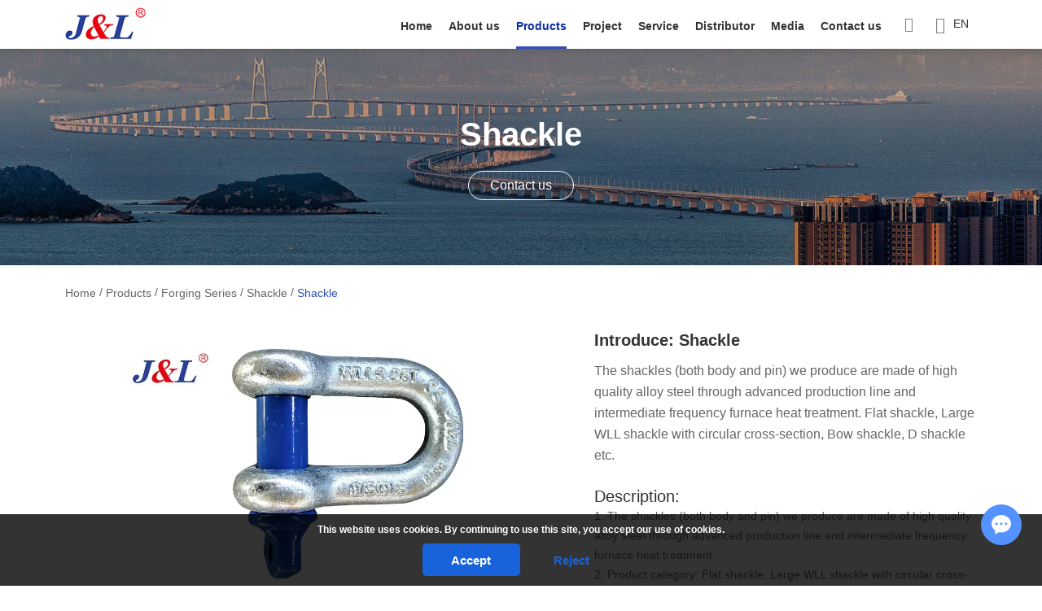

--- FILE ---
content_type: text/html
request_url: https://www.julislings.com/shackle/shackle.html
body_size: 17987
content:
<!DOCTYPE html>
<html lang="en">
<head>
<!-- Google Tag Manager -->
<script>(function(w,d,s,l,i){w[l]=w[l]||[];w[l].push({'gtm.start':
new Date().getTime(),event:'gtm.js'});var f=d.getElementsByTagName(s)[0],
j=d.createElement(s),dl=l!='dataLayer'?'&l='+l:'';j.async=true;j.src=
'https://www.googletagmanager.com/gtm.js?id='+i+dl;f.parentNode.insertBefore(j,f);
})(window,document,'script','dataLayer','GTM-KN2VHHBR');</script>
<!-- End Google Tag Manager -->
    <meta charset="UTF-8">
    <meta name="viewport" content="width=device-width, initial-scale=1, maximum-scale=1, user-scalable=no">
    <meta http-equiv="X-UA-Compatible" content="IE=edge,chrome=1">
    <meta name="renderer" content="webkit">
    <meta content="telephone=no" name="format-detection" />
    <title>Shackle, Flat Shackle, High Quality Shackle</title>
    <meta name="keywords" content="Shackle, Flat Shackle, High Quality Shackle" />
    <meta name="description" content="The shackles (both body and pin) we produce are made of high quality alloy steel through advanced production line and intermediate frequency furnace heat treatment. Flat shackle, Large WLL shackle with circular cross-section, Bow shackle, D shackle etc. " />
    <link rel="shortcut icon" href="/favicon.ico" />
    <script>
//加载跟踪代码管理器容器
window.dataLayer = window.dataLayer || [];
function gtag() { dataLayer.push(arguments); }

var c = document.cookie.split("; ");
var s = c.filter(c => c.startsWith("cookie_accepted="))[0]; 
console.log(s);
if (s == undefined) {
gtag('consent', 'default', {
   'ad_user_data': 'denied',
   'ad_personalization': 'denied',
   'ad_storage': 'denied',
   'analytics_storage': 'denied',
   'wait_for_update': 500,
	'region': ['AT', 'BE', 'BG', 'CY', 'CZ', 'DE', 'DK', 'EE', 'ES', 'FI', 'FR', 'GR', 'HR', 'HU', 'IE', 'IS', 'IT', 'LI', 'LT', 'LU', 'LV', 'MT', 'NL', 'NO', 'PL', 'PT', 'RO', 'SE', 'SI', 'SK']
        });
}else{
        gtag('consent', 'update', {
            'analytics_storage': 'granted',
            'ad_storage': 'granted',
            'ad_user_data': 'granted',
            'ad_personalization': 'granted'
        });
}
gtag('set', 'url_passthrough', true);
gtag('set', 'ads_data_redaction', true);
</script>
<script>
        // 在页面加载时检查是否需要显示Cookie弹窗
        window.onload = function () {
if (getCookie("cookie_accepted") !== "yes") {
    showCookiePopup();
}

        };

        // 显示Cookie弹窗
        function showCookiePopup() {
            // 创建包含Cookie弹窗HTML代码的div元素
            var popup = document.createElement('div');
            popup.innerHTML = '<style>button{width:120px;height:40px;font-weight:bold;font-size:15px;border:none;border-radius:5px;}</style><div id="cookie-popup" style="font-weight:bold;z-index:9999;position: fixed; bottom: 0; left: 0; width: 100%; color:white;background-color:  rgba(0, 0, 0, 0.8); text-align: center; padding: 12px;"><p style="color:white;">This website uses cookies. By continuing to use this site, you accept our use of cookies. </p><div style="margin-top:10px;"><button style="background-color:#1863DC;color:white;" onclick="acceptCookie()">Accept</button> <button style="color:#1863DC;background-color:  rgba(0, 0, 0, 0);" onclick="rejectCookie()">Reject</button></div></div>';
            document.body.appendChild(popup);
        }

        // 接受Cookie
        function acceptCookie() {
            setCookie("cookie_accepted", "yes", 365); // 365天内有效
            document.getElementById('cookie-popup').style.display = 'none'; // 隐藏Cookie弹窗
            gtag("consent","update",{
                ad_storage: "granted",
                analytics_storage: "granted",
                ad_user_data:"granted",
                ad_personalization: "granted"});

        }

        // 拒绝Cookie
        function rejectCookie() {
            document.getElementById('cookie-popup').style.display = 'none';
            gtag("consent","update",{
                ad_storage: "denied",
                analytics_storage: "denied",
                ad_user_data:"denied",
                ad_personalization: "denied"});
        }

        // 检查Cookie是否存在
        function checkCookie(cookieName) {
            var cookieValue = getCookie(cookieName);
            return cookieValue !== undefined && cookieValue !== "";
        }

        // 获取Cookie
        function getCookie(cookieName) {
            var name = cookieName + "=";
            var decodedCookie = decodeURIComponent(document.cookie);
            var cookieArray = decodedCookie.split(';');
            for (var i = 0; i < cookieArray.length; i++) {
                var cookie = cookieArray[i];
                while (cookie.charAt(0) == ' ') {
                    cookie = cookie.substring(1);
                }
                if (cookie.indexOf(name) == 0) {
                    return cookie.substring(name.length, cookie.length);
                }
            }
            return "";
        }

        // 设置Cookie
        function setCookie(cookieName, cookieValue, expirationDays) {
            var d = new Date();
            d.setTime(d.getTime() + (expirationDays * 24 * 60 * 60 * 1000));
            var expires = "expires=" + d.toUTCString();
            document.cookie = cookieName + "=" + cookieValue + ";" + expires + ";path=/";
        }
    </script>










<script>
document.addEventListener('contextmenu', function(event) {
    event.preventDefault();  // 阻止默认的右键菜单
});
</script>
<style>
.cc-nb-changep{display:none !important}
</style>
<meta name="google-site-verification" content="-Y73Ny4JdgJtgPsBDm_pr2r_Ad1UrnjJjqIz51BUago" />
<meta name="google-site-verification" content="ShcHN6BhgM6VJSCmLyPlns-nmlQQohqvM7GK9F8eORM" />        <link rel="stylesheet" href="/themes/simplebootx/style/css/main.css">
    <script src="/themes/simplebootx/style/js/jquery-3.5.1.min.js"></script>

    <meta property="og:title" content="Shackle, Flat Shackle, High Quality Shackle"/>
            <meta property="og:description" content="The shackles (both body and pin) we produce are made of high quality alloy steel through advanced production line and intermediate frequency furnace heat treatment. Flat shackle, Large WLL shackle with circular cross-section, Bow shackle, D shackle etc. "/>
            <meta property="og:type" content="website" />
    <meta property="og:site_name" content="JULI SLING CO.,LTD"/>
    <meta property="og:url" content="https://www.julislings.com/shackle/shackle.html" />
                <meta property="og:image" content="https://www.julislings.com/data/watermark/20230626/6498f4f8171ef.jpg"/>                    <link rel="canonical" href="https://www.julislings.com/shackle/shackle.html"/></head>

<body style="background: #fff;">
<!-- Google Tag Manager (noscript) -->
<noscript><iframe src="https://www.googletagmanager.com/ns.html?id=GTM-KN2VHHBR"
height="0" width="0" style="display:none;visibility:hidden"></iframe></noscript>
<!-- End Google Tag Manager (noscript) -->
<div class="xnav">
    <div class="nav" id="nav" onClick="doAct(this);">
        <span class="nav1"></span>
        <span class="nav2"></span>
        <span class="nav3"></span>
    </div>
    <div class="smdaohang" id="smdaohang">
        <ul class="topnav">
            <form action="/index.php/Search/Index/index.html" method="get" class="fix">
                <input type="text" name="q" placeholder="Search" class="iptc l">
                <i class="iconfont icon-search4"></i>
                <input type="submit" value="" class="ipsc r">
            </form>
            <li>
                <a href="/" title="Home">Home</a>
            </li>
            <li>
                        <a href="https://www.julislings.com/about-us/" title="About us">About us</a>
                        <ul>
                                    <li>
                                            <a href="https://www.julislings.com/about-us/juli-profile/" title="JULI Profile ">JULI Profile </a>
                                                                                    </li><li>
                                            <a href="https://www.julislings.com/about-us/juli-milestone/" title="JULI Milestone ">JULI Milestone </a>
                                                                                    </li><li>
                                            <a href="https://www.julislings.com/about-us/brand-story/" title="Brand Story ">Brand Story </a>
                                                                                    </li><li>
                                            <a href="https://www.julislings.com/certification/" title="Certification ">Certification </a>
                                                                                    </li><li>
                                            <a href="https://www.julislings.com/about-us/vr/" title="VR">VR</a>
                                                                                    </li>                                </ul>                    </li><li>
                        <a href="https://www.julislings.com/products/" title="Products">Products</a>
                        <ul>
                                    <li>
                                            <a href="https://www.julislings.com/textile-sling/" title="Lifting Sling">Lifting Sling</a>
                                            <ul>
                                                        <li>
                                                                <a href="https://www.julislings.com/webbing-sling/" title="Webbing Sling">Webbing Sling</a>
                                                                                                                            </li><li>
                                                                <a href="https://www.julislings.com/round-sling/" title="Round Sling">Round Sling</a>
                                                                                                                            </li><li>
                                                                <a href="https://www.julislings.com/semi-finished-webbing/" title="Semi-finished Webbing">Semi-finished Webbing</a>
                                                                                                                            </li><li>
                                                                <a href="https://www.julislings.com/lifting-net/" title="Lifting Net">Lifting Net</a>
                                                                                                                            </li>                                                    </ul>                                        </li><li>
                                            <a href="https://www.julislings.com/ratchet-strap/" title="Ratchet Strap">Ratchet Strap</a>
                                                                                    </li><li>
                                            <a href="https://www.julislings.com/wire-rope/" title="Steel Wire Rope">Steel Wire Rope</a>
                                            <ul>
                                                        <li>
                                                                <a href="https://www.julislings.com/steel-wire-rope/" title="Steel Wire Rope">Steel Wire Rope</a>
                                                                                                                            </li><li>
                                                                <a href="https://www.julislings.com/wire-rope-sling/" title="Wire Rope Sling">Wire Rope Sling</a>
                                                                                                                            </li>                                                    </ul>                                        </li><li>
                                            <a href="https://www.julislings.com/marine-vessels/" title="Mooring Rope">Mooring Rope</a>
                                                                                    </li><li>
                                            <a href="https://www.julislings.com/Nylon-Recovery-Strop/" title="Nylon Recovery Strop">Nylon Recovery Strop</a>
                                                                                    </li><li>
                                            <a href="https://www.julislings.com/forging-series/" title="Forging Series">Forging Series</a>
                                            <ul>
                                                        <li>
                                                                <a href="https://www.julislings.com/chain/" title="Chain">Chain</a>
                                                                                                                            </li><li>
                                                                <a href="https://www.julislings.com/shackle/" title="Shackle">Shackle</a>
                                                                                                                            </li><li>
                                                                <a href="https://www.julislings.com/elevator-link/" title="Elevator Link">Elevator Link</a>
                                                                                                                            </li><li>
                                                                <a href="https://www.julislings.com/hook-ring/" title="Hook & Ring">Hook & Ring</a>
                                                                                                                            </li><li>
                                                                <a href="https://www.julislings.com/steel-plate-lifting-plier/" title="Steel Plate Lifting Plier">Steel Plate Lifting Plier</a>
                                                                                                                            </li><li>
                                                                <a href="https://www.julislings.com/chain-rigging/" title="Chain Rigging">Chain Rigging</a>
                                                                                                                            </li>                                                    </ul>                                        </li><li>
                                            <a href="https://www.julislings.com/construction-machinery/" title="Construction Machinery">Construction Machinery</a>
                                            <ul>
                                                        <li>
                                                                <a href="https://www.julislings.com/beam/" title="Beam">Beam</a>
                                                                                                                            </li><li>
                                                                <a href="https://www.julislings.com/crane/" title="Crane">Crane</a>
                                                                                                                            </li><li>
                                                                <a href="https://www.julislings.com/clamp/" title="Clamp">Clamp</a>
                                                                                                                            </li><li>
                                                                <a href="https://www.julislings.com/bridge-erecting-crane/" title="Bridge Erecting Crane">Bridge Erecting Crane</a>
                                                                                                                            </li><li>
                                                                <a href="https://www.julislings.com/steel-tie-rod/" title="Steel Tie Rod">Steel Tie Rod</a>
                                                                                                                            </li><li>
                                                                <a href="https://www.julislings.com/cable/" title="Cable">Cable</a>
                                                                                                                            </li>                                                    </ul>                                        </li><li>
                                            <a href="https://www.julislings.com/forklifts/" title="Forklifts">Forklifts</a>
                                                                                    </li><li>
                                            <a href="https://www.julislings.com/hoists/" title="Hoists">Hoists</a>
                                                                                    </li>                                </ul>                    </li><li>
                        <a href="https://www.julislings.com/project/" title="Project">Project</a>
                                            </li><li>
                        <a href="https://www.julislings.com/service/" title="Service">Service</a>
                        <ul>
                                    <li>
                                            <a href="https://www.julislings.com/service/customised-services/" title="Customised services">Customised services</a>
                                                                                    </li><li>
                                            <a href="https://www.julislings.com/service/sales-service/" title="Sales service">Sales service</a>
                                                                                    </li>                                </ul>                    </li><li>
                        <a href="https://www.julislings.com/distributor/" title="Distributor">Distributor</a>
                                            </li><li>
                        <a href="https://www.julislings.com/media/" title="Media">Media</a>
                        <ul>
                                    <li>
                                            <a href="https://www.julislings.com/video/" title="Video">Video</a>
                                                                                    </li><li>
                                            <a href="https://www.julislings.com/news/" title="News">News</a>
                                                                                    </li><li>
                                            <a href="https://www.julislings.com/blog/" title="Blog">Blog</a>
                                                                                    </li>                                </ul>                    </li><li>
                        <a href="https://www.julislings.com/contact-us/" title="Contact us">Contact us</a>
                                            </li>        </ul>
    </div>
</div>

<!--  head  -->
<header class="head">
    <div class="zong">
        <a href="/" title="JULI SLING CO.,LTD" class="logo">
            <span style=" display:block; position:relative; height:0px; padding-bottom:40.8%">
            <img src="https://www.julislings.com/data/upload/20230329/6423dafb32156.png" title="JULI SLING CO.,LTD" alt="JULI SLING CO.,LTD" class="logo1" style="position:absolute; left:0px; top:0px; width:100%;">
            </span>
        </a>
        <ul class="hexin mp">
            <li><i class="iconfont icon-email"></i> Email: <a href="mailto:aaron@julisling.com" style="word-break: break-all">aaron@julisling.com</a></li>
        </ul>
        <div class="yvn">
            <a class="yvzhonga"><i class="iconfont icon-earth"></i>EN</a>
            <ul class="yvul">
                    <li>
                            <a href="http://ru.julislings.com/" target="_blank" rel="nofollow">Pусский</a>
                        </li><li>
                            <a href="http://es.julislings.com/" target="_blank" rel="nofollow">Español</a>
                        </li><li>
                            <a href="https://ja.julislings.com/" target="_blank" rel="nofollow">日本</a>
                        </li>                </ul>        </div>
        <div class="sousuo">
            <span class="sou2 iconfont icon-sousuo"></span>
            <form action="/index.php/Search/Index/index.html" method="get">
                <input class="sou fl" type="text" name="q" placeholder="Search" />
                <input class="suo fl" type="submit" value="" />
                <span class="sou1 iconfont icon-sousuo"></span>
            </form>
        </div>
        <nav>
            <ul class="daohang">
                <li >
                    <a href="/" title="Home">Home</a>
                </li>
                <li >
                                <a href="https://www.julislings.com/about-us/" title="About us">About us</a>
                                <div class="xiala">
                                            <div class="zong1">
                                                <div class="xll">
                                                    <p class="xla">About us</p>
                                                    <div class="xlp">
                                                        <a href="https://www.julislings.com/about-us/juli-profile/" title="JULI Profile ">JULI Profile  <em class="iconfont icon-right1"></em></a><a href="https://www.julislings.com/about-us/juli-milestone/" title="JULI Milestone ">JULI Milestone  <em class="iconfont icon-right1"></em></a><a href="https://www.julislings.com/about-us/brand-story/" title="Brand Story ">Brand Story  <em class="iconfont icon-right1"></em></a><a href="https://www.julislings.com/certification/" title="Certification ">Certification  <em class="iconfont icon-right1"></em></a><a href="https://www.julislings.com/about-us/vr/" title="VR">VR <em class="iconfont icon-right1"></em></a>                                                    </div>
                                                </div>
                                                <div class="xlr">
                                                    <div class="xllie">
                                                        <div class="xltu">
                                                            <a href="https://www.julislings.com/about-us/juli-profile/" class="xltun" title="JULI Profile "><img src="https://www.julislings.com/data/watermark/20230330/64254ff3c9019315_287.webp" title="JULI Profile " alt="JULI Profile "></a>
                                                            <a href="https://www.julislings.com/about-us/juli-profile/" class="xlzi" title="JULI Profile ">JULI Profile </a>
                                                        </div>
                                                    </div>                                                    <div class="xllie">
                                                        <div class="xltu">
                                                                <a href="https://www.julislings.com/about-us/juli-milestone/" class="xltun" title="JULI Milestone "><img src="https://www.julislings.com/data/watermark/20230330/6425501bd3933315_135.webp" title="JULI Milestone " alt="JULI Milestone "></a>
                                                                <a href="https://www.julislings.com/about-us/juli-milestone/" class="xlzi" title="JULI Milestone ">JULI Milestone </a>
                                                            </div><div class="xltu">
                                                                <a href="https://www.julislings.com/about-us/brand-story/" class="xltun" title="Brand Story "><img src="https://www.julislings.com/data/watermark/20230403/642a7439408ab315_135.webp" title="Brand Story " alt="Brand Story "></a>
                                                                <a href="https://www.julislings.com/about-us/brand-story/" class="xlzi" title="Brand Story ">Brand Story </a>
                                                            </div>                                                    </div>                                                </div>
                                            </div>
                                        </div>                            </li>
                                                    <li class="prdao dangqiandao">
                                <a href="https://www.julislings.com/products/" title="Products">Products</a>
                                <ul class="yijiw">
                                            <div class="yiji">
                                                <li>
                                                        <a href="https://www.julislings.com/textile-sling/" title="Lifting Sling">Lifting Sling</a>
                                                        <ul class="erji">
                                                                    <li>
                                                                        <a href="https://www.julislings.com/webbing-sling/" title="Webbing Sling">Webbing Sling</a>
                                                                                                                                            </li><li>
                                                                        <a href="https://www.julislings.com/round-sling/" title="Round Sling">Round Sling</a>
                                                                                                                                            </li><li>
                                                                        <a href="https://www.julislings.com/semi-finished-webbing/" title="Semi-finished Webbing">Semi-finished Webbing</a>
                                                                                                                                            </li><li>
                                                                        <a href="https://www.julislings.com/lifting-net/" title="Lifting Net">Lifting Net</a>
                                                                                                                                            </li>                                                                </ul>                                                    </li><li>
                                                        <a href="https://www.julislings.com/ratchet-strap/" title="Ratchet Strap">Ratchet Strap</a>
                                                                                                            </li><li>
                                                        <a href="https://www.julislings.com/wire-rope/" title="Steel Wire Rope">Steel Wire Rope</a>
                                                        <ul class="erji">
                                                                    <li>
                                                                        <a href="https://www.julislings.com/steel-wire-rope/" title="Steel Wire Rope">Steel Wire Rope</a>
                                                                                                                                            </li><li>
                                                                        <a href="https://www.julislings.com/wire-rope-sling/" title="Wire Rope Sling">Wire Rope Sling</a>
                                                                                                                                            </li>                                                                </ul>                                                    </li><li>
                                                        <a href="https://www.julislings.com/marine-vessels/" title="Mooring Rope">Mooring Rope</a>
                                                                                                            </li><li>
                                                        <a href="https://www.julislings.com/Nylon-Recovery-Strop/" title="Nylon Recovery Strop">Nylon Recovery Strop</a>
                                                                                                            </li><li>
                                                        <a href="https://www.julislings.com/forging-series/" title="Forging Series">Forging Series</a>
                                                        <ul class="erji">
                                                                    <li>
                                                                        <a href="https://www.julislings.com/chain/" title="Chain">Chain</a>
                                                                                                                                            </li><li>
                                                                        <a href="https://www.julislings.com/shackle/" title="Shackle">Shackle</a>
                                                                                                                                            </li><li>
                                                                        <a href="https://www.julislings.com/elevator-link/" title="Elevator Link">Elevator Link</a>
                                                                                                                                            </li><li>
                                                                        <a href="https://www.julislings.com/hook-ring/" title="Hook & Ring">Hook & Ring</a>
                                                                                                                                            </li><li>
                                                                        <a href="https://www.julislings.com/steel-plate-lifting-plier/" title="Steel Plate Lifting Plier">Steel Plate Lifting Plier</a>
                                                                                                                                            </li><li>
                                                                        <a href="https://www.julislings.com/chain-rigging/" title="Chain Rigging">Chain Rigging</a>
                                                                                                                                            </li>                                                                </ul>                                                    </li><li>
                                                        <a href="https://www.julislings.com/construction-machinery/" title="Construction Machinery">Construction Machinery</a>
                                                        <ul class="erji">
                                                                    <li>
                                                                        <a href="https://www.julislings.com/beam/" title="Beam">Beam</a>
                                                                                                                                            </li><li>
                                                                        <a href="https://www.julislings.com/crane/" title="Crane">Crane</a>
                                                                                                                                            </li><li>
                                                                        <a href="https://www.julislings.com/clamp/" title="Clamp">Clamp</a>
                                                                                                                                            </li><li>
                                                                        <a href="https://www.julislings.com/bridge-erecting-crane/" title="Bridge Erecting Crane">Bridge Erecting Crane</a>
                                                                                                                                            </li><li>
                                                                        <a href="https://www.julislings.com/steel-tie-rod/" title="Steel Tie Rod">Steel Tie Rod</a>
                                                                                                                                            </li><li>
                                                                        <a href="https://www.julislings.com/cable/" title="Cable">Cable</a>
                                                                                                                                            </li>                                                                </ul>                                                    </li><li>
                                                        <a href="https://www.julislings.com/forklifts/" title="Forklifts">Forklifts</a>
                                                                                                            </li><li>
                                                        <a href="https://www.julislings.com/hoists/" title="Hoists">Hoists</a>
                                                                                                            </li>                                            </div>
                                        </ul>                            </li>                            <li class="prdao ">
                                <a href="https://www.julislings.com/project/" title="Project">Project</a>
                                                            </li>                            <li class="prdao ">
                                <a href="https://www.julislings.com/service/" title="Service">Service</a>
                                <ul class="yijiw">
                                            <div class="yiji">
                                                <li>
                                                        <a href="https://www.julislings.com/service/customised-services/" title="Customised services">Customised services</a>
                                                                                                            </li><li>
                                                        <a href="https://www.julislings.com/service/sales-service/" title="Sales service">Sales service</a>
                                                                                                            </li>                                            </div>
                                        </ul>                            </li>                            <li class="prdao ">
                                <a href="https://www.julislings.com/distributor/" title="Distributor">Distributor</a>
                                                            </li>                            <li >
                                <a href="https://www.julislings.com/media/" title="Media">Media</a>
                                <div class="xiala">
                                            <div class="zong1">
                                                <div class="xll">
                                                    <p class="xla">Media</p>
                                                    <div class="xlp">
                                                        <a href="https://www.julislings.com/video/" title="Video">Video <em class="iconfont icon-right1"></em></a><a href="https://www.julislings.com/news/" title="News">News <em class="iconfont icon-right1"></em></a><a href="https://www.julislings.com/blog/" title="Blog">Blog <em class="iconfont icon-right1"></em></a>                                                    </div>
                                                </div>
                                                <div class="xlr">
                                                    <div class="xllie">
                                                            <div class="xltu">
                                                                <a href="https://www.julislings.com/video/" class="xltun" title="Video"><img src="https://www.julislings.com/data/watermark/20230403/642a75e49c33f315_135.webp" title="Video" alt="Video"></a>
                                                                <a href="https://www.julislings.com/video/" class="xlzi">Video</a>
                                                            </div>
                                                        </div><div class="xllie">
                                                            <div class="xltu">
                                                                <a href="https://www.julislings.com/news/" class="xltun" title="News"><img src="https://www.julislings.com/data/watermark/20230403/642a75f112ae6315_135.webp" title="News" alt="News"></a>
                                                                <a href="https://www.julislings.com/news/" class="xlzi">News</a>
                                                            </div>
                                                        </div>                                                </div>
                                            </div>
                                        </div>                            </li>
                                                    <li class="prdao ">
                                <a href="https://www.julislings.com/contact-us/" title="Contact us">Contact us</a>
                                                            </li>            </ul>
        </nav>
        <div class="clear">
        </div>
    </div>
</header>

<!--  banner  -->
<div class="fenbanner mat" style=" background: url(/themes/simplebootx/picbanners/prbanner.jpg) no-repeat center; background-size: cover;">
    <p class="fena">Shackle</p>
    <a href="https://www.julislings.com/contact-us/" class="fenmor" title="Contact us">Contact us</a>
</div>


<!--  mianbao  -->
<div class="mianbao mp zong">
    <a href="/">Home</a>
     /     <a href="https://www.julislings.com/products/" >Products</a> / <a href="https://www.julislings.com/forging-series/" >Forging Series</a> / <a href="https://www.julislings.com/shackle/" >Shackle</a> / <a class="comian">Shackle</a></div>

<!--  main1  -->
<div class="prmain2 zong">
    <div class="prob-pic">
        <div class="prob-pic-big">
                        <a class="prob-pic-big-img jqzoom" href="https://www.julislings.com/data/watermark/20230626/6498f736d4873.jpg" title="Shackle, Flat Shackle, High Quality Shackle" rel="gal1">
                <img class="img" src="https://www.julislings.com/data/watermark/20230626/6498f736d4873_.webp" alt="Shackle, Flat Shackle, High Quality Shackle" title="Shackle, Flat Shackle, High Quality Shackle" width="100%" />
            </a>        </div>
        <div class="prob-pic-small">
            <a class="prob-pic-btn prev iconfont icon-left7" href="javascript: void(0);" title=""></a>
            <a class="prob-pic-btn next iconfont icon-right7" href="javascript: void(0);" title=""></a>
            <div class="prob-pic-list">
                <ul>
                                        <li>
                        <div class="prob-pic-item">
                            <a class="item-pic active" href="javascript: void(0);" title="Shackle, Flat Shackle, High Quality Shackle" rel="{gallery: 'gal1', smallimage: 'https://www.julislings.com/data/watermark/20230626/6498f736d4873.jpg',largeimage: 'https://www.julislings.com/data/watermark/20230626/6498f736d4873.jpg'}">
                                <img src="https://www.julislings.com/data/watermark/20230626/6498f736d4873285_160.webp" alt="Shackle, Flat Shackle, High Quality Shackle" title="Shackle, Flat Shackle, High Quality Shackle" />
                            </a>
                        </div>
                    </li>                    <li>
                        <div class="prob-pic-item">
                            <a class="item-pic " href="javascript: void(0);" title="Shackle, Flat Shackle, High Quality Shackle" rel="{gallery: 'gal1', smallimage: 'https://www.julislings.com/data/watermark/20230626/6498f73845e38.jpg',largeimage: 'https://www.julislings.com/data/watermark/20230626/6498f73845e38.jpg'}">
                                <img src="https://www.julislings.com/data/watermark/20230626/6498f73845e38285_160.webp" alt="Shackle, Flat Shackle, High Quality Shackle" title="Shackle, Flat Shackle, High Quality Shackle" />
                            </a>
                        </div>
                    </li>                    <li>
                        <div class="prob-pic-item">
                            <a class="item-pic " href="javascript: void(0);" title="Shackle, Flat Shackle, High Quality Shackle" rel="{gallery: 'gal1', smallimage: 'https://www.julislings.com/data/watermark/20230626/6498f738cb35d.jpg',largeimage: 'https://www.julislings.com/data/watermark/20230626/6498f738cb35d.jpg'}">
                                <img src="https://www.julislings.com/data/watermark/20230626/6498f738cb35d285_160.webp" alt="Shackle, Flat Shackle, High Quality Shackle" title="Shackle, Flat Shackle, High Quality Shackle" />
                            </a>
                        </div>
                    </li>                    <li>
                        <div class="prob-pic-item">
                            <a class="item-pic " href="javascript: void(0);" title="Shackle, Flat Shackle, High Quality Shackle" rel="{gallery: 'gal1', smallimage: 'https://www.julislings.com/data/watermark/20230626/6498f73aaa60c.jpg',largeimage: 'https://www.julislings.com/data/watermark/20230626/6498f73aaa60c.jpg'}">
                                <img src="https://www.julislings.com/data/watermark/20230626/6498f73aaa60c285_160.webp" alt="Shackle, Flat Shackle, High Quality Shackle" title="Shackle, Flat Shackle, High Quality Shackle" />
                            </a>
                        </div>
                    </li>                    <li>
                        <div class="prob-pic-item">
                            <a class="item-pic " href="javascript: void(0);" title="Shackle, Flat Shackle, High Quality Shackle" rel="{gallery: 'gal1', smallimage: 'https://www.julislings.com/data/watermark/20230626/6498f74416529.jpg',largeimage: 'https://www.julislings.com/data/watermark/20230626/6498f74416529.jpg'}">
                                <img src="https://www.julislings.com/data/watermark/20230626/6498f74416529285_160.webp" alt="Shackle, Flat Shackle, High Quality Shackle" title="Shackle, Flat Shackle, High Quality Shackle" />
                            </a>
                        </div>
                    </li>                </ul>
            </div>
        </div>
        <div class="clear">
        </div>
    </div>
    <div class="jianjie">
        <h1>Introduce: Shackle</h1>
        <div class="jjt">
            <p>The shackles (both body and pin) we produce are made of high quality alloy steel through advanced production line and intermediate frequency furnace heat treatment. Flat shackle, Large WLL shackle with circular cross-section, Bow shackle, D shackle etc. </p>
        </div>        <div class="jiann">
            <p class="jiann1"><strong>Description:</strong></p>
            <p>1. The shackles (both body and pin) we produce are made of high quality alloy steel through advanced production line and intermediate frequency furnace heat treatment.</p><p>2. Product category: Flat shackle, Large WLL shackle with circular cross-section, Bow shackle, D shackle (American standard shackles include G209(BW), G210(DW), G2130(BX), G2150(DX)) etc,</p><p>3. Production range: 0.5t-2,000t.</p><p>4. Safety factor: 4:1, 5:1, 6:1 and even 8:1</p><p>5. Treatment: Galvanizing (include hot-dip galvanizing and electrogalvanizing) Painting</p><p>6. Characteristics: high-intensity, good toughness, small volume, light weight, beautiful appearance and good durability.</p><p><br/></p>        </div>        <div class="jjb">
            <div class="inno">
                <a href="/index.php/Content/Pagedis/lists/id/9/catid/13/hcatid/9.html" rel="nofollow">Inquire Now</a>
            </div>
            <div class="share">
                <div class="share1"> Share: </div>
                <div class="share2" id="share_container"></div>
            </div>
        </div>
    </div>
</div>
<!--  main2  -->
<div class="prmain3 zong">
    <p class="chanxbiao">Shackle Features:</p>
    <div class="chanxiang mp1">
        <p>The shackles (both body and pin) we produce are made of high quality alloy steelthrough advanced production line and intermediate frequency furnace heat treatment. It is characterized by high-intensity, good toughness, small volume, light weight, beautiful appearance and good durability.</p>    </div>
</div>
<!--  main3  -->
<div class="prmain3 zong">
    <p class="chanxbiao">Shackle Usage:</p>
    <div class="chanxiang mp1">
        <p>No need to use the thimble when the shackle was connected with high-strength lifting belt, wire rope sling and large radius&#39;s domed roof.&nbsp; Wear-resisting property of the wire rope sling is improved obviously.</p><p><br/></p><p><img src="https://www.julislings.com/data/upload/ueditor/20230424/64461b67a8de1.jpg" title="Shackle" alt="Shackle"/><br/></p>    </div>
</div>
<!--  main4  -->
<div class="prmain3 zong">
    <p class="chanxbiao chanxbiao2">Shackle Specifications</p>
    <div class="chanxiang mp1">
        <p>At present shackles used widely are made of alloy steel instead of carbon steel in the past. International standard shackles include shackles for lifting, shackles for ship and ordinary shackles. Shackles with big weight and volume are usually installed where seldom disassembled. Safety factor(usually there are 4:1, 6:1 and 8:1 available) is an important point when choosing shackles. We must use the shackles according to their WLL. Overuse and overload are both forbidden. Shackles widely used in market include Chinese standard, American standard and Japanesel standard. American standard shackles are used more because of small volume and big capacity. According to different type, American standard shackles include G209(BW), G210(DW), G2130(BX), G2150(DX); According to different using occasions, American standard shackles include shackles for ship and shackles used on land. For safety factor, there are 4:1, 5:1, 6:1 and even 8:1. For the raw material, there are carbon steel, alloy steel, stainless steel, high-strengthl steel etc. For the treatment, there are galvanizing (include hot-dip galvanizing and electrogalvanizing).&nbsp;</p><table cellpadding="0" cellspacing="0"><colgroup><col/><col/><col span="7"/><col/></colgroup><tbody><tr><td colspan="10" align="center" valign="middle" style="word-break: break-all;" width="6"><span style="font-size: 24px; color: rgb(54, 96, 146);">Flat Shackle</span></td></tr><tr><td rowspan="20" width="334"><img src="https://www.julislings.com/public/js/ueditor/themes/default/images/spacer.gif" word_img="file:///C:/Users/ADMINI~1/AppData/Local/Temp/msohtmlclip1/01/clip_image002.png"/> &nbsp;<p style="text-align:center"><img src="https://www.julislings.com/data/upload/ueditor/20230424/64462223b4783.png" title="Shackle" alt="Shackle"/></p></td><td align="center" valign="middle" style="background-color: rgb(184, 204, 228); word-break: break-all;" width="65">Art. No.</td><td align="center" valign="middle" style="background-color: rgb(184, 204, 228);" width="31">WLL<br/> &nbsp; &nbsp; (t)</td><td align="center" valign="middle" style="background-color: rgb(184, 204, 228);">W<br/> &nbsp; &nbsp; (mm)</td><td align="center" valign="middle" style="background-color: rgb(184, 204, 228);">D<br/> &nbsp; &nbsp; (mm)</td><td align="center" valign="middle" style="background-color: rgb(184, 204, 228);">P<br/> &nbsp; &nbsp; (mm)</td><td align="center" valign="middle" style="background-color: rgb(184, 204, 228);">A<br/> &nbsp; &nbsp; (mm)</td><td align="center" valign="middle" style="background-color: rgb(184, 204, 228);">O<br/> &nbsp; &nbsp; (mm)</td><td align="center" valign="middle" style="background-color: rgb(184, 204, 228);">S<br/> &nbsp; &nbsp; (mm)</td><td align="center" valign="middle" style="background-color: rgb(184, 204, 228); word-break: break-all;" width="128">Self&nbsp; Weight<br/> &nbsp; &nbsp; (kg)</td></tr><tr><td align="center" valign="middle" width="21">BK55</td><td align="center" valign="middle" width="36">55</td><td align="center" valign="middle" width="72">85</td><td align="center" valign="middle">57</td><td align="center" valign="middle">100</td><td align="center" valign="middle">55</td><td align="center" valign="middle">160</td><td align="center" valign="middle">240</td><td align="center" valign="middle">32.6</td></tr><tr><td align="center" valign="middle" width="21">BK85</td><td align="center" valign="middle" width="36">85</td><td align="center" valign="middle" width="72">110</td><td align="center" valign="middle">76</td><td align="center" valign="middle">130</td><td align="center" valign="middle">75</td><td align="center" valign="middle">200</td><td align="center" valign="middle">310</td><td align="center" valign="middle">78.4</td></tr><tr><td align="center" valign="middle" width="21">BK120</td><td align="center" valign="middle" width="36">120</td><td align="center" valign="middle" width="72">130</td><td align="center" valign="middle">85</td><td align="center" valign="middle">150</td><td align="center" valign="middle">85</td><td align="center" valign="middle">220</td><td align="center" valign="middle">365</td><td align="center" valign="middle">110.5</td></tr><tr><td align="center" valign="middle" width="21">BK150</td><td align="center" valign="middle" width="36">150</td><td align="center" valign="middle" width="72">140</td><td align="center" valign="middle">95</td><td align="center" valign="middle">170</td><td align="center" valign="middle">90</td><td align="center" valign="middle">250</td><td align="center" valign="middle">390</td><td align="center" valign="middle">154.8</td></tr><tr><td align="center" valign="middle" width="21" style="background-color: rgb(235, 241, 221);">BK200</td><td align="center" valign="middle" width="36" style="background-color: rgb(235, 241, 221);">200</td><td align="center" valign="middle" style="background-color: rgb(235, 241, 221);" width="72">150</td><td align="center" valign="middle" style="background-color: rgb(235, 241, 221);">105</td><td align="center" valign="middle" style="background-color: rgb(235, 241, 221);">205</td><td align="center" valign="middle" style="background-color: rgb(235, 241, 221);">100</td><td align="center" valign="middle" style="background-color: rgb(235, 241, 221);">280</td><td align="center" valign="middle" style="background-color: rgb(235, 241, 221);">460</td><td align="center" valign="middle" style="background-color: rgb(235, 241, 221);">251.8</td></tr><tr><td align="center" valign="middle" width="21">BK300</td><td align="center" valign="middle" width="36">300</td><td align="center" valign="middle" width="72">185</td><td align="center" valign="middle">134</td><td align="center" valign="middle">265</td><td align="center" valign="middle">120</td><td align="center" valign="middle">350</td><td align="center" valign="middle">630</td><td align="center" valign="middle">451.7</td></tr><tr><td align="center" valign="middle" width="21">BK400</td><td align="center" valign="middle" width="36">400</td><td align="center" valign="middle" width="72">220</td><td align="center" valign="middle">160</td><td align="center" valign="middle">320</td><td align="center" valign="middle">145</td><td align="center" valign="middle">370</td><td align="center" valign="middle">650</td><td align="center" valign="middle">758.9</td></tr><tr><td align="center" valign="middle" width="21">BK500</td><td align="center" valign="middle" width="36">500</td><td align="center" valign="middle" width="72">250</td><td align="center" valign="middle">180</td><td align="center" valign="middle">340</td><td align="center" valign="middle">160</td><td align="center" valign="middle">450</td><td align="center" valign="middle">700</td><td align="center" valign="middle">1092.2</td></tr><tr><td align="center" valign="middle" width="21">BK600</td><td align="center" valign="middle" width="36">600</td><td align="center" valign="middle" width="72">275</td><td align="center" valign="middle">200</td><td align="center" valign="middle">370</td><td align="center" valign="middle">170</td><td align="center" valign="middle">490</td><td align="center" valign="middle">760</td><td align="center" valign="middle">1404.2</td></tr><tr><td align="center" valign="middle" width="21" style="background-color: rgb(235, 241, 221);">BK700</td><td align="center" valign="middle" width="36" style="background-color: rgb(235, 241, 221);">700</td><td align="center" valign="middle" style="background-color: rgb(235, 241, 221);" width="72">300</td><td align="center" valign="middle" style="background-color: rgb(235, 241, 221);">215</td><td align="center" valign="middle" style="background-color: rgb(235, 241, 221);">400</td><td align="center" valign="middle" style="background-color: rgb(235, 241, 221);">190</td><td align="center" valign="middle" style="background-color: rgb(235, 241, 221);">540</td><td align="center" valign="middle" style="background-color: rgb(235, 241, 221);">780</td><td align="center" valign="middle" style="background-color: rgb(235, 241, 221);">1703.8</td></tr><tr><td align="center" valign="middle" width="21">BK800</td><td align="center" valign="middle" width="36">800</td><td align="center" valign="middle" width="72">325</td><td align="center" valign="middle">230</td><td align="center" valign="middle">420</td><td align="center" valign="middle">200</td><td align="center" valign="middle">554</td><td align="center" valign="middle">850</td><td align="center" valign="middle">1958.3</td></tr><tr><td align="center" valign="middle" width="21">BK900</td><td align="center" valign="middle" width="36">900</td><td align="center" valign="middle" width="72">350</td><td align="center" valign="middle">255</td><td align="center" valign="middle">440</td><td align="center" valign="middle">220</td><td align="center" valign="middle">584</td><td align="center" valign="middle">900</td><td align="center" valign="middle">2450</td></tr><tr><td align="center" valign="middle" width="21">BK1000</td><td align="center" valign="middle" width="36">1000</td><td align="center" valign="middle" width="72">380</td><td align="center" valign="middle">270</td><td align="center" valign="middle">460</td><td align="center" valign="middle">240</td><td align="center" valign="middle">614</td><td align="center" valign="middle">900</td><td align="center" valign="middle">2566.2</td></tr><tr><td align="center" valign="middle" width="21">BK1250</td><td align="center" valign="middle" width="36">1250</td><td align="center" valign="middle" width="72">430</td><td align="center" valign="middle">300</td><td align="center" valign="middle">530</td><td align="center" valign="middle">260</td><td align="center" valign="middle">644</td><td align="center" valign="middle">950</td><td align="center" valign="middle">3500</td></tr><tr><td align="center" valign="middle" width="21" style="background-color: rgb(235, 241, 221);">BK1500</td><td align="center" valign="middle" width="36" style="background-color: rgb(235, 241, 221);">1500</td><td align="center" valign="middle" style="background-color: rgb(235, 241, 221);" width="72">460</td><td align="center" valign="middle" style="background-color: rgb(235, 241, 221);">320</td><td align="center" valign="middle" style="background-color: rgb(235, 241, 221);">560</td><td align="center" valign="middle" style="background-color: rgb(235, 241, 221);">280</td><td align="center" valign="middle" style="background-color: rgb(235, 241, 221);">680</td><td align="center" valign="middle" style="background-color: rgb(235, 241, 221);">950</td><td align="center" valign="middle" style="background-color: rgb(235, 241, 221);">4032</td></tr><tr><td align="center" valign="middle" width="21">BK2000</td><td align="center" valign="middle" width="36">2000</td><td align="center" valign="middle" width="72">500</td><td align="center" valign="middle">385</td><td align="center" valign="middle">600</td><td align="center" valign="middle">320</td><td align="center" valign="middle">680</td><td align="center" valign="middle">1050</td><td align="center" valign="middle">5067</td></tr><tr><td colspan="9" style="word-break: break-all;">1.Working load limit: 55t~2000t.</td></tr><tr><td colspan="9" style="word-break: break-all;">2.Materials of shackle body and pin are processed through quenching and tempering with high-qualityallov steel</td></tr><tr><td colspan="9" style="word-break: break-all;">3.The shackle body and the pin are galvanized and thenthe pin paint in blue.&nbsp;</td></tr></tbody></table><table cellpadding="0" cellspacing="0"><colgroup><col/><col/><col span="7"/><col/></colgroup><tbody><tr><td colspan="10" align="center" valign="middle" style="word-break: break-all;"><span style="font-size: 24px; color: rgb(54, 96, 146);">Large WLL Shackle With Circular Cross-Section</span></td></tr><tr><td rowspan="11" width="342"><img src="https://www.julislings.com/public/js/ueditor/themes/default/images/spacer.gif" word_img="file:///C:/Users/ADMINI~1/AppData/Local/Temp/msohtmlclip1/01/clip_image002.png"/> &nbsp; 　<p style="text-align:center"><img src="https://www.julislings.com/data/upload/ueditor/20230424/6446224911da0.png" title="Shackle" alt="Shackle"/></p></td><td align="center" valign="middle" style="background-color: rgb(184, 204, 228); word-break: break-all;" width="117">Art. No.</td><td align="center" valign="middle" style="background-color: rgb(184, 204, 228);" width="63">WLL<br/> &nbsp; &nbsp; (t)</td><td align="center" valign="middle" style="background-color: rgb(184, 204, 228);" width="16">W<br/> &nbsp; &nbsp; (mm)</td><td align="center" valign="middle" style="background-color: rgb(184, 204, 228);">D<br/> &nbsp; &nbsp; (mm)</td><td align="center" valign="middle" style="background-color: rgb(184, 204, 228);">d<br/> &nbsp; &nbsp; (mm)</td><td align="center" valign="middle" style="background-color: rgb(184, 204, 228);">E<br/> &nbsp; &nbsp; (mm)</td><td align="center" valign="middle" style="background-color: rgb(184, 204, 228);">S<br/> &nbsp; &nbsp; (mm)</td><td align="center" valign="middle" style="background-color: rgb(184, 204, 228);">O<br/> &nbsp; &nbsp; (mm)</td><td align="center" valign="middle" style="background-color: rgb(184, 204, 228);">Self &nbsp; Weight<br/> &nbsp; &nbsp; (kg)</td></tr><tr><td align="center" valign="middle" width="66">BX200-4 1/2</td><td align="center" valign="middle" width="24">200</td><td align="center" valign="middle" width="39">184</td><td align="center" valign="middle" width="103">130</td><td align="center" valign="middle">115</td><td align="center" valign="middle">270</td><td align="center" valign="middle">396</td><td align="center" valign="middle">280</td><td align="center" valign="middle">237</td></tr><tr><td align="center" valign="middle" width="66">BX300-5 1/8</td><td align="center" valign="middle" width="24">300</td><td align="center" valign="middle" width="39">200</td><td align="center" valign="middle" width="103">150</td><td align="center" valign="middle">130</td><td align="center" valign="middle">320</td><td align="center" valign="middle">450</td><td align="center" valign="middle">300</td><td align="center" valign="middle">363</td></tr><tr><td align="center" valign="middle" width="66">BX500-61/2</td><td align="center" valign="middle" width="24">500</td><td align="center" valign="middle" width="39">240</td><td align="center" valign="middle" width="103">185</td><td align="center" valign="middle">165</td><td align="center" valign="middle">390</td><td align="center" valign="middle">557.5</td><td align="center" valign="middle">360</td><td align="center" valign="middle">684</td></tr><tr><td align="center" valign="middle" width="66" style="background-color: rgb(235, 241, 221);">BX800-8</td><td align="center" valign="middle" width="24" style="background-color: rgb(235, 241, 221);">800</td><td align="center" valign="middle" width="39" style="background-color: rgb(235, 241, 221);">300</td><td align="center" valign="middle" width="103" style="background-color: rgb(235, 241, 221);">240</td><td align="center" valign="middle" style="background-color: rgb(235, 241, 221);">207</td><td align="center" valign="middle" style="background-color: rgb(235, 241, 221);">493</td><td align="center" valign="middle" style="background-color: rgb(235, 241, 221);">660</td><td align="center" valign="middle" style="background-color: rgb(235, 241, 221);">440</td><td align="center" valign="middle" style="background-color: rgb(235, 241, 221);">1313</td></tr><tr><td align="center" valign="middle" width="66">BX1000-9 1/2</td><td align="center" valign="middle" width="24">1000</td><td align="center" valign="middle" width="39">390</td><td align="center" valign="middle" width="103">270</td><td align="center" valign="middle">240</td><td align="center" valign="middle">556</td><td align="center" valign="middle">783</td><td align="center" valign="middle">560</td><td align="center" valign="middle">2072</td></tr><tr><td align="center" valign="middle" width="66">BX1250-10 1/5</td><td align="center" valign="middle" width="24">1250</td><td align="center" valign="middle" width="39">400</td><td align="center" valign="middle" width="103">300</td><td align="center" valign="middle">260</td><td align="center" valign="middle">620</td><td align="center" valign="middle">850</td><td align="center" valign="middle">560</td><td align="center" valign="middle">2511</td></tr><tr><td colspan="9" style="word-break: break-all;">1.Working load limit: 200t~1250t.</td></tr><tr><td colspan="9" style="word-break: break-all;">2.Material: High-quality alloy steel.</td></tr><tr><td colspan="9" style="word-break: break-all;">3.Max test load for 200t 500t: 1.5WLL, Max test load for 800t 1250t: 1.33WLL, Min breaking load for all:4WLL.</td></tr><tr><td colspan="9" style="word-break: break-all;">4.Large WLL shackle with circular cross-section is designed according to JB 8112-1999 standards, with highperformance up to or exceeding ASME.B.30.26 requirements.</td></tr></tbody></table><table cellpadding="0" cellspacing="0"><colgroup><col/><col/><col span="7"/><col/><col span="4"/></colgroup><tbody><tr><td colspan="14" align="center" valign="middle" style="word-break: break-all;"><span style="font-size: 24px; color: rgb(54, 96, 146);">Grade S(6) Bow Shackle</span></td></tr><tr><td rowspan="20" width="342"><img src="https://www.julislings.com/public/js/ueditor/themes/default/images/spacer.gif" word_img="file:///C:/Users/ADMINI~1/AppData/Local/Temp/msohtmlclip1/01/clip_image002.png"/> &nbsp;<p style="text-align:center"><img src="https://www.julislings.com/data/upload/ueditor/20230424/6446227135417.png" title="Shackle" alt="Shackle"/></p></td><td align="center" valign="middle" style="background-color: rgb(184, 204, 228); word-break: break-all;" width="122">Art. No.</td><td align="center" valign="middle" style="background-color: rgb(184, 204, 228);" width="40">WLL<br/> &nbsp; &nbsp; (t)</td><td align="center" valign="middle" style="background-color: rgb(184, 204, 228);" width="49">W<br/> &nbsp; &nbsp; (mm)</td><td align="center" valign="middle" style="background-color: rgb(184, 204, 228);">D<br/> &nbsp; &nbsp; (mm)</td><td align="center" valign="middle" style="background-color: rgb(184, 204, 228);">d<br/> &nbsp; &nbsp; (mm)</td><td align="center" valign="middle" style="background-color: rgb(184, 204, 228);">E<br/> &nbsp; &nbsp; (mm)</td><td align="center" valign="middle" style="background-color: rgb(184, 204, 228);">P<br/> &nbsp; &nbsp; (mm)</td><td align="center" valign="middle" style="background-color: rgb(184, 204, 228);">S<br/> &nbsp; &nbsp; (mm)</td><td align="center" valign="middle" style="background-color: rgb(184, 204, 228);">O<br/> &nbsp; &nbsp; (mm)</td><td align="center" valign="middle" style="background-color: rgb(184, 204, 228);">L<br/> &nbsp; &nbsp; (BW type)<br/> &nbsp; &nbsp; (mm)</td><td align="center" valign="middle" style="background-color: rgb(184, 204, 228);">L<br/> &nbsp; &nbsp; (BX type)<br/> &nbsp; &nbsp; (mm)</td><td align="center" valign="middle" style="background-color: rgb(184, 204, 228);">Self Weight<br/> &nbsp; &nbsp; (BW type)<br/> &nbsp; &nbsp; (kg)</td><td align="center" valign="middle" style="background-color: rgb(184, 204, 228);">Self Weight<br/> &nbsp; &nbsp; (BX type)<br/> &nbsp; &nbsp; (kg)</td></tr><tr><td align="center" valign="middle" width="16">S-BW0.5-1/4<br/> &nbsp; &nbsp; S-BX0.5-1/4</td><td align="center" valign="middle" width="24">0.5</td><td align="center" valign="middle" width="45">12</td><td align="center" valign="middle" width="49">8</td><td align="center" valign="middle">6.5</td><td align="center" valign="middle">15.5</td><td align="center" valign="middle">6.5</td><td align="center" valign="middle">29</td><td align="center" valign="middle">20</td><td align="center" valign="middle">36.5</td><td align="center" valign="middle">37</td><td align="center" valign="middle">0.05</td><td align="center" valign="middle">0.05</td></tr><tr><td align="center" valign="middle" width="16">S-BW0.75-5/16<br/> &nbsp; &nbsp; S-BX0.75-5/16</td><td align="center" valign="middle" width="24">0.75</td><td align="center" valign="middle" width="45">13.5</td><td align="center" valign="middle" width="49">10</td><td align="center" valign="middle">8</td><td align="center" valign="middle">19</td><td align="center" valign="middle">8</td><td align="center" valign="middle">31</td><td align="center" valign="middle">21.5</td><td align="center" valign="middle">44.5</td><td align="center" valign="middle">45</td><td align="center" valign="middle">0.1</td><td align="center" valign="middle">0.1</td></tr><tr><td align="center" valign="middle" width="16">S-BW1-3/8<br/> &nbsp; &nbsp; S-BX1-3/8</td><td align="center" valign="middle" width="24">1</td><td align="center" valign="middle" width="45">17</td><td align="center" valign="middle" width="49">12</td><td align="center" valign="middle">9.5</td><td align="center" valign="middle">23</td><td align="center" valign="middle">9.5</td><td align="center" valign="middle">36.5</td><td align="center" valign="middle">26</td><td align="center" valign="middle">52.5</td><td align="center" valign="middle">54</td><td align="center" valign="middle">0.13</td><td align="center" valign="middle">0.13</td></tr><tr><td align="center" valign="middle" width="16">S-BW1.5-7/16<br/> &nbsp; &nbsp; S-BX1.5-7/16</td><td align="center" valign="middle" width="24">1.5</td><td align="center" valign="middle" width="45">19</td><td align="center" valign="middle" width="49">14</td><td align="center" valign="middle">11</td><td align="center" valign="middle">27</td><td align="center" valign="middle">11</td><td align="center" valign="middle">43</td><td align="center" valign="middle">29.5</td><td align="center" valign="middle">62</td><td align="center" valign="middle">62</td><td align="center" valign="middle">0.21</td><td align="center" valign="middle">0.22</td></tr><tr><td align="center" valign="middle" width="16" style="background-color: rgb(235, 241, 221);">S-BW2-1/2<br/> &nbsp; &nbsp; S-BX2-1/2</td><td align="center" valign="middle" width="24" style="background-color: rgb(235, 241, 221);">2</td><td align="center" valign="middle" width="45" style="background-color: rgb(235, 241, 221);">20.5</td><td align="center" valign="middle" width="49" style="background-color: rgb(235, 241, 221);">16</td><td align="center" valign="middle" style="background-color: rgb(235, 241, 221);">13</td><td align="center" valign="middle" style="background-color: rgb(235, 241, 221);">30</td><td align="center" valign="middle" style="background-color: rgb(235, 241, 221);">13</td><td align="center" valign="middle" style="background-color: rgb(235, 241, 221);">48</td><td align="center" valign="middle" style="background-color: rgb(235, 241, 221);">33</td><td align="center" valign="middle" style="background-color: rgb(235, 241, 221);">70.5</td><td align="center" valign="middle" style="background-color: rgb(235, 241, 221);">71.5</td><td align="center" valign="middle" style="background-color: rgb(235, 241, 221);">0.3</td><td align="center" valign="middle" style="background-color: rgb(235, 241, 221);">0.31</td></tr><tr><td align="center" valign="middle" width="16">S-BW3.25-5/8<br/> &nbsp; &nbsp; S-BX3.25-5/8</td><td align="center" valign="middle" width="24">3.25</td><td align="center" valign="middle" width="45">27</td><td align="center" valign="middle" width="49">20</td><td align="center" valign="middle">16</td><td align="center" valign="middle">38</td><td align="center" valign="middle">17.5</td><td align="center" valign="middle">60.5</td><td align="center" valign="middle">43</td><td align="center" valign="middle">88</td><td align="center" valign="middle">89</td><td align="center" valign="middle">0.64</td><td align="center" valign="middle">0.67</td></tr><tr><td align="center" valign="middle" width="16">S-BW4.75-3/4<br/> &nbsp; &nbsp; S-BX4.75-3/4</td><td align="center" valign="middle" width="24">4.75</td><td align="center" valign="middle" width="45">32</td><td align="center" valign="middle" width="49">22</td><td align="center" valign="middle">19</td><td align="center" valign="middle">46</td><td align="center" valign="middle">20.5</td><td align="center" valign="middle">71.5</td><td align="center" valign="middle">51</td><td align="center" valign="middle">102.5</td><td align="center" valign="middle">105</td><td align="center" valign="middle">1.09</td><td align="center" valign="middle">1.14</td></tr><tr><td align="center" valign="middle" width="16">S-BW6.5-7/8<br/> &nbsp; &nbsp; S-BX6.5-7/8</td><td align="center" valign="middle" width="24">6.5</td><td align="center" valign="middle" width="45">36.5</td><td align="center" valign="middle" width="49">27</td><td align="center" valign="middle">22.5</td><td align="center" valign="middle">53</td><td align="center" valign="middle">24.5</td><td align="center" valign="middle">84</td><td align="center" valign="middle">58</td><td align="center" valign="middle">121</td><td align="center" valign="middle">121</td><td align="center" valign="middle">1.7</td><td align="center" valign="middle">1.76</td></tr><tr><td align="center" valign="middle" width="16">S-BW8.5-1<br/> &nbsp; &nbsp; S-BX8.5-1</td><td align="center" valign="middle" width="24">8.5</td><td align="center" valign="middle" width="45">43</td><td align="center" valign="middle" width="49">30</td><td align="center" valign="middle">25.5</td><td align="center" valign="middle">60.5</td><td align="center" valign="middle">27</td><td align="center" valign="middle">95</td><td align="center" valign="middle">68.5</td><td align="center" valign="middle">139</td><td align="center" valign="middle">136.5</td><td align="center" valign="middle">2.5</td><td align="center" valign="middle">2.58</td></tr><tr><td align="center" valign="middle" width="16" style="background-color: rgb(235, 241, 221);">S-BW9.5-1 1/8<br/> &nbsp; &nbsp; S-BX9.5-1 1/8</td><td align="center" valign="middle" width="24" style="background-color: rgb(235, 241, 221);">9.5</td><td align="center" valign="middle" width="45" style="background-color: rgb(235, 241, 221);">46</td><td align="center" valign="middle" width="49" style="background-color: rgb(235, 241, 221);">33</td><td align="center" valign="middle" style="background-color: rgb(235, 241, 221);">29.5</td><td align="center" valign="middle" style="background-color: rgb(235, 241, 221);">68.5</td><td align="center" valign="middle" style="background-color: rgb(235, 241, 221);">32</td><td align="center" valign="middle" style="background-color: rgb(235, 241, 221);">108</td><td align="center" valign="middle" style="background-color: rgb(235, 241, 221);">74</td><td align="center" valign="middle" style="background-color: rgb(235, 241, 221);">154</td><td align="center" valign="middle" style="background-color: rgb(235, 241, 221);">149.5</td><td align="center" valign="middle" style="background-color: rgb(235, 241, 221);">3.79</td><td align="center" valign="middle" style="background-color: rgb(235, 241, 221);">3.96</td></tr><tr><td align="center" valign="middle" width="16">S-BW12-1 1/4<br/> &nbsp; &nbsp; S-BX12-1 1/4</td><td align="center" valign="middle" width="24">12</td><td align="center" valign="middle" width="45">51.5</td><td align="center" valign="middle" width="49">36</td><td align="center" valign="middle">33</td><td align="center" valign="middle">76</td><td align="center" valign="middle">35</td><td align="center" valign="middle">119</td><td align="center" valign="middle">82.5</td><td align="center" valign="middle">170.5</td><td align="center" valign="middle">164.5</td><td align="center" valign="middle">4.89</td><td align="center" valign="middle">5.06</td></tr><tr><td align="center" valign="middle" width="16">S-BW13.5-1 3/8<br/> &nbsp; &nbsp; S-BX13.5-1 3/8</td><td align="center" valign="middle" width="24">13.5</td><td align="center" valign="middle" width="45">57</td><td align="center" valign="middle" width="49">39</td><td align="center" valign="middle">36</td><td align="center" valign="middle">84</td><td align="center" valign="middle">38</td><td align="center" valign="middle">133.5</td><td align="center" valign="middle">92</td><td align="center" valign="middle">186.5</td><td align="center" valign="middle">179</td><td align="center" valign="middle">7.04</td><td align="center" valign="middle">7.29</td></tr><tr><td align="center" valign="middle" width="16">S-BW17-1 1/2<br/> &nbsp; &nbsp; S-BX17-1 1/2</td><td align="center" valign="middle" width="24">17</td><td align="center" valign="middle" width="45">60.5</td><td align="center" valign="middle" width="49">42</td><td align="center" valign="middle">39</td><td align="center" valign="middle">92</td><td align="center" valign="middle">41</td><td align="center" valign="middle">146</td><td align="center" valign="middle">98.5</td><td align="center" valign="middle">201</td><td align="center" valign="middle">194.5</td><td align="center" valign="middle">8.35</td><td align="center" valign="middle">8.75</td></tr><tr><td align="center" valign="middle" width="16">S-BW25-1 3/4<br/> &nbsp; &nbsp; S-BX25-1 3/4</td><td align="center" valign="middle" width="24">25</td><td align="center" valign="middle" width="45">73</td><td align="center" valign="middle" width="49">52</td><td align="center" valign="middle">47</td><td align="center" valign="middle">106.5</td><td align="center" valign="middle">57</td><td align="center" valign="middle">178</td><td align="center" valign="middle">127</td><td align="center" valign="middle">244</td><td align="center" valign="middle">239</td><td align="center" valign="middle">13.72</td><td align="center" valign="middle">14.22</td></tr><tr><td align="center" valign="middle" width="16" style="background-color: rgb(235, 241, 221);">S-BW35-2<br/> &nbsp; &nbsp; S-BX35-2</td><td align="center" valign="middle" width="24" style="background-color: rgb(235, 241, 221);">35</td><td align="center" valign="middle" width="45" style="background-color: rgb(235, 241, 221);">82.5</td><td align="center" valign="middle" width="49" style="background-color: rgb(235, 241, 221);">60</td><td align="center" valign="middle" style="background-color: rgb(235, 241, 221);">53</td><td align="center" valign="middle" style="background-color: rgb(235, 241, 221);">122</td><td align="center" valign="middle" style="background-color: rgb(235, 241, 221);">61</td><td align="center" valign="middle" style="background-color: rgb(235, 241, 221);">197</td><td align="center" valign="middle" style="background-color: rgb(235, 241, 221);">146</td><td align="center" valign="middle" style="background-color: rgb(235, 241, 221);">275</td><td align="center" valign="middle" style="background-color: rgb(235, 241, 221);">269</td><td align="center" valign="middle" style="background-color: rgb(235, 241, 221);">20.33</td><td align="center" valign="middle" style="background-color: rgb(235, 241, 221);">21</td></tr><tr><td align="center" valign="middle" width="16">S-BW55-2 1/2<br/> &nbsp; &nbsp; S-BX55-2 1/2</td><td align="center" valign="middle" width="24">55</td><td align="center" valign="middle" width="45">105</td><td align="center" valign="middle" width="49">72</td><td align="center" valign="middle">69</td><td align="center" valign="middle">144.5</td><td align="center" valign="middle">79.5</td><td align="center" valign="middle">267</td><td align="center" valign="middle">184</td><td align="center" valign="middle">346</td><td align="center" valign="middle">344</td><td align="center" valign="middle">40.92</td><td align="center" valign="middle">42.12</td></tr><tr><td colspan="13" style="word-break: break-all;">1.It is made of high quality alloy steel by die forging.</td></tr><tr><td colspan="13" style="word-break: break-all;">2.Each shackle will be marked with WLL permanently, WLL from 0.5t ~ 150t.</td></tr><tr><td colspan="13" style="word-break: break-all;">3.Our products all correspond with the stipulated technical requirement and test approach in standard ISO2415-2004.</td></tr></tbody></table><table cellpadding="0" cellspacing="0"><colgroup><col/><col/><col span="7"/><col/><col span="3"/></colgroup><tbody><tr><td colspan="13" align="center" valign="middle" width="1558" style="word-break: break-all;"><span style="font-size: 24px; color: rgb(54, 96, 146);">Grade S6 D Shackle</span></td></tr><tr><td rowspan="20" width="336"><img src="https://www.julislings.com/public/js/ueditor/themes/default/images/spacer.gif" word_img="file:///C:/Users/ADMINI~1/AppData/Local/Temp/msohtmlclip1/01/clip_image002.png"/> &nbsp; &nbsp;&nbsp; &nbsp; &nbsp; &nbsp; &nbsp;&nbsp; &nbsp; &nbsp; &nbsp; &nbsp;&nbsp; &nbsp; &nbsp; &nbsp; &nbsp;&nbsp;<p style="text-align:center"><img src="https://www.julislings.com/data/upload/ueditor/20230424/6446228a91a20.png" title="Shackle" alt="Shackle"/></p></td><td align="center" valign="middle" width="136" style="background-color: rgb(184, 204, 228); word-break: break-all;">Art. No.</td><td align="center" valign="middle" style="background-color: rgb(184, 204, 228);" width="183">WLL<br/> &nbsp; &nbsp; (t)</td><td align="center" valign="middle" style="background-color: rgb(184, 204, 228);" width="132">W<br/> &nbsp; &nbsp; (mm)</td><td align="center" valign="middle" style="background-color: rgb(184, 204, 228);" width="112">D<br/> &nbsp; &nbsp; (mm)</td><td align="center" valign="middle" style="background-color: rgb(184, 204, 228);" width="65">d<br/> &nbsp; &nbsp; (mm)</td><td align="center" valign="middle" style="background-color: rgb(184, 204, 228);">E<br/> &nbsp; &nbsp; (mm)</td><td align="center" valign="middle" style="background-color: rgb(184, 204, 228);">P<br/> &nbsp; &nbsp; (mm)</td><td align="center" valign="middle" style="background-color: rgb(184, 204, 228);" width="35">S<br/> &nbsp; &nbsp; (mm)</td><td align="center" valign="middle" style="background-color: rgb(184, 204, 228); word-break: break-all;" width="69">L<br/>(DW type）&nbsp;(mm)</td><td align="center" valign="middle" style="background-color: rgb(184, 204, 228);">L<br/> &nbsp; &nbsp; (DX type)<br/> &nbsp; &nbsp; (mm)</td><td align="center" valign="middle" style="background-color: rgb(184, 204, 228);">Self Weight<br/> &nbsp; &nbsp; (DW type)<br/> &nbsp; &nbsp; (kg)</td><td align="center" valign="middle" style="background-color: rgb(184, 204, 228);" width="48">Self Weight<br/> &nbsp; &nbsp; (DX type)<br/> &nbsp; &nbsp; (kg)</td></tr><tr><td align="center" valign="middle" width="12">S-DW0.5-1/4<br/> &nbsp; &nbsp; S-DX0.5-1/4</td><td align="center" valign="middle" width="159">0.5</td><td align="center" valign="middle" width="55">12</td><td align="center" valign="middle" width="156">8</td><td align="center" valign="middle" width="36">6.5</td><td align="center" valign="middle" width="65">15.5</td><td align="center" valign="middle">6.5</td><td align="center" valign="middle">22</td><td align="center" valign="middle" width="53">36.5</td><td align="center" valign="middle" width="60">37</td><td align="center" valign="middle">0.04</td><td align="center" valign="middle">0.06</td></tr><tr><td align="center" valign="middle" width="12">S-DW0.75-5/16<br/> &nbsp; &nbsp; S-DX0.75-5/16</td><td align="center" valign="middle" width="159">0.75</td><td align="center" valign="middle" width="55">13.5</td><td align="center" valign="middle" width="156">10</td><td align="center" valign="middle" width="36">8</td><td align="center" valign="middle" width="65">19</td><td align="center" valign="middle">8</td><td align="center" valign="middle">26</td><td align="center" valign="middle" width="53">44.5</td><td align="center" valign="middle" width="60">45</td><td align="center" valign="middle">0.08</td><td align="center" valign="middle">0.1</td></tr><tr><td align="center" valign="middle" width="12">S-DW1-3/8<br/> &nbsp; &nbsp; S-DX1-3/8</td><td align="center" valign="middle" width="159">1</td><td align="center" valign="middle" width="55">17</td><td align="center" valign="middle" width="156">12</td><td align="center" valign="middle" width="36">9.5</td><td align="center" valign="middle" width="65">23</td><td align="center" valign="middle">9.5</td><td align="center" valign="middle">32</td><td align="center" valign="middle" width="53">52.5</td><td align="center" valign="middle" width="60">54</td><td align="center" valign="middle">0.13</td><td align="center" valign="middle">0.13</td></tr><tr><td align="center" valign="middle" width="12">S-DW1.5-7/16<br/> &nbsp; &nbsp; S-DX1.5-7/16</td><td align="center" valign="middle" width="159">1.5</td><td align="center" valign="middle" width="55">19</td><td align="center" valign="middle" width="156">14</td><td align="center" valign="middle" width="36">11</td><td align="center" valign="middle" width="65">27</td><td align="center" valign="middle">11</td><td align="center" valign="middle">36.5</td><td align="center" valign="middle" width="53">62</td><td align="center" valign="middle" width="60">62</td><td align="center" valign="middle">0.2</td><td align="center" valign="middle">0.21</td></tr><tr><td align="center" valign="middle" width="12" style="background-color: rgb(235, 241, 221);">S-DW2-1/2<br/> &nbsp; &nbsp; S-DX2-1/2</td><td align="center" valign="middle" width="159" style="background-color: rgb(235, 241, 221);">2</td><td align="center" valign="middle" width="55" style="background-color: rgb(235, 241, 221);">20.5</td><td align="center" valign="middle" width="156" style="background-color: rgb(235, 241, 221);">16</td><td align="center" valign="middle" width="36" style="background-color: rgb(235, 241, 221);">13</td><td align="center" valign="middle" width="65" style="background-color: rgb(235, 241, 221);">30</td><td align="center" valign="middle" style="background-color: rgb(235, 241, 221);">13</td><td align="center" valign="middle" style="background-color: rgb(235, 241, 221);">41.5</td><td align="center" valign="middle" width="53" style="background-color: rgb(235, 241, 221);">70.5</td><td align="center" valign="middle" width="60" style="background-color: rgb(235, 241, 221);">71.5</td><td align="center" valign="middle" style="background-color: rgb(235, 241, 221);">0.27</td><td align="center" valign="middle" style="background-color: rgb(235, 241, 221);">0.28</td></tr><tr><td align="center" valign="middle" width="12">S-DW3.25-5/8<br/> &nbsp; &nbsp; S-DX3.25-5/8</td><td align="center" valign="middle" width="159">3.25</td><td align="center" valign="middle" width="55">27</td><td align="center" valign="middle" width="156">20</td><td align="center" valign="middle" width="36">16</td><td align="center" valign="middle" width="65">38</td><td align="center" valign="middle">16</td><td align="center" valign="middle">51</td><td align="center" valign="middle" width="53">88</td><td align="center" valign="middle" width="60">89</td><td align="center" valign="middle">0.57</td><td align="center" valign="middle">0.6</td></tr><tr><td align="center" valign="middle" width="12">S-DW4.75-3/4<br/> &nbsp; &nbsp; S-DX4.75-3/4</td><td align="center" valign="middle" width="159">4.75</td><td align="center" valign="middle" width="55">32</td><td align="center" valign="middle" width="156">22</td><td align="center" valign="middle" width="36">19</td><td align="center" valign="middle" width="65">46</td><td align="center" valign="middle">20.5</td><td align="center" valign="middle">60.5</td><td align="center" valign="middle" width="53">102.5</td><td align="center" valign="middle" width="60">105</td><td align="center" valign="middle">0.99</td><td align="center" valign="middle">1.04</td></tr><tr><td align="center" valign="middle" width="12">S-DW6.5-7/8<br/> &nbsp; &nbsp; S-DX6.5-7/8</td><td align="center" valign="middle" width="159">6.5</td><td align="center" valign="middle" width="55">36.5</td><td align="center" valign="middle" width="156">27</td><td align="center" valign="middle" width="36">22.5</td><td align="center" valign="middle" width="65">53</td><td align="center" valign="middle">24.5</td><td align="center" valign="middle">71.5</td><td align="center" valign="middle" width="53">121</td><td align="center" valign="middle" width="60">121</td><td align="center" valign="middle">1.57</td><td align="center" valign="middle">1.63</td></tr><tr><td align="center" valign="middle" width="12">S-DW8.5-1<br/> &nbsp; &nbsp; S-DX8.5-1</td><td align="center" valign="middle" width="159">8.5</td><td align="center" valign="middle" width="55">43</td><td align="center" valign="middle" width="156">30</td><td align="center" valign="middle" width="36">25.5</td><td align="center" valign="middle" width="65">60.5</td><td align="center" valign="middle">25.5</td><td align="center" valign="middle">81</td><td align="center" valign="middle" width="53">139</td><td align="center" valign="middle" width="60">136.5</td><td align="center" valign="middle">2.3</td><td align="center" valign="middle">2.38</td></tr><tr><td align="center" valign="middle" width="12" style="background-color: rgb(235, 241, 221);">S-DW9.5-1 1/8<br/> &nbsp; &nbsp; S-DX9.5-1 1/8</td><td align="center" valign="middle" width="159" style="background-color: rgb(235, 241, 221);">9.5</td><td align="center" valign="middle" width="55" style="background-color: rgb(235, 241, 221);">46</td><td align="center" valign="middle" width="156" style="background-color: rgb(235, 241, 221);">33</td><td align="center" valign="middle" width="36" style="background-color: rgb(235, 241, 221);">29</td><td align="center" valign="middle" width="65" style="background-color: rgb(235, 241, 221);">68.5</td><td align="center" valign="middle" style="background-color: rgb(235, 241, 221);">32</td><td align="center" valign="middle" style="background-color: rgb(235, 241, 221);">91</td><td align="center" valign="middle" width="53" style="background-color: rgb(235, 241, 221);">153</td><td align="center" valign="middle" width="60" style="background-color: rgb(235, 241, 221);">149.5</td><td align="center" valign="middle" style="background-color: rgb(235, 241, 221);">3.42</td><td align="center" valign="middle" style="background-color: rgb(235, 241, 221);">3.59</td></tr><tr><td align="center" valign="middle" width="12">S-DW12-1 1/4<br/> &nbsp; &nbsp; S-DX12-1 1/4</td><td align="center" valign="middle" width="159">12</td><td align="center" valign="middle" width="55">51.5</td><td align="center" valign="middle" width="156">36</td><td align="center" valign="middle" width="36">32</td><td align="center" valign="middle" width="65">76</td><td align="center" valign="middle">35</td><td align="center" valign="middle">100</td><td align="center" valign="middle" width="53">168.5</td><td align="center" valign="middle" width="60">164.5</td><td align="center" valign="middle">4.48</td><td align="center" valign="middle">4.65</td></tr><tr><td align="center" valign="middle" width="12">S-DW13.5-1 3/8<br/> &nbsp; &nbsp; S-DX13.5-1 3/8</td><td align="center" valign="middle" width="159">13.5</td><td align="center" valign="middle" width="55">57</td><td align="center" valign="middle" width="156">39</td><td align="center" valign="middle" width="36">35</td><td align="center" valign="middle" width="65">84</td><td align="center" valign="middle">38</td><td align="center" valign="middle">111</td><td align="center" valign="middle" width="53">184.5</td><td align="center" valign="middle" width="60">179</td><td align="center" valign="middle">6.46</td><td align="center" valign="middle">6.71</td></tr><tr><td align="center" valign="middle" width="12">S-DW17-1 1/2<br/> &nbsp; &nbsp; S-DX17-1 1/2</td><td align="center" valign="middle" width="159">17</td><td align="center" valign="middle" width="55">60.5</td><td align="center" valign="middle" width="156">42</td><td align="center" valign="middle" width="36">38</td><td align="center" valign="middle" width="65">92</td><td align="center" valign="middle">41</td><td align="center" valign="middle">122</td><td align="center" valign="middle" width="53">199</td><td align="center" valign="middle" width="60">194.5</td><td align="center" valign="middle">7.65</td><td align="center" valign="middle">8.05</td></tr><tr><td align="center" valign="middle" width="12">S-DW25-1 3/4<br/> &nbsp; &nbsp; S-DX25-1 3/4</td><td align="center" valign="middle" width="159">25</td><td align="center" valign="middle" width="55">73</td><td align="center" valign="middle" width="156">52</td><td align="center" valign="middle" width="36">44.5</td><td align="center" valign="middle" width="65">106.5</td><td align="center" valign="middle">54</td><td align="center" valign="middle">146</td><td align="center" valign="middle" width="53">244</td><td align="center" valign="middle" width="60">239</td><td align="center" valign="middle">12.48</td><td align="center" valign="middle">13.18</td></tr><tr><td align="center" valign="middle" width="12" style="background-color: rgb(235, 241, 221);">S-DW35-2<br/> &nbsp; &nbsp; S-DX35-2</td><td align="center" valign="middle" width="159" style="background-color: rgb(235, 241, 221);">35</td><td align="center" valign="middle" width="55" style="background-color: rgb(235, 241, 221);">82.5</td><td align="center" valign="middle" width="156" style="background-color: rgb(235, 241, 221);">60</td><td align="center" valign="middle" width="36" style="background-color: rgb(235, 241, 221);">51</td><td align="center" valign="middle" width="65" style="background-color: rgb(235, 241, 221);">122</td><td align="center" valign="middle" style="background-color: rgb(235, 241, 221);">61</td><td align="center" valign="middle" style="background-color: rgb(235, 241, 221);">171.5</td><td align="center" valign="middle" width="53" style="background-color: rgb(235, 241, 221);">275</td><td align="center" valign="middle" width="60" style="background-color: rgb(235, 241, 221);">269</td><td align="center" valign="middle" style="background-color: rgb(235, 241, 221);">18.63</td><td align="center" valign="middle" style="background-color: rgb(235, 241, 221);">19.3</td></tr><tr><td align="center" valign="middle" width="12">S-DW55-2 1/2<br/> &nbsp; &nbsp; S-DX55-2 1/2</td><td align="center" valign="middle" width="159">55</td><td align="center" valign="middle" width="55">105</td><td align="center" valign="middle" width="156">72</td><td align="center" valign="middle" width="36">66.5</td><td align="center" valign="middle" width="65">144.5</td><td align="center" valign="middle">66.5</td><td align="center" valign="middle">203</td><td align="center" valign="middle" width="53">346</td><td align="center" valign="middle" width="60">344</td><td align="center" valign="middle">36.02</td><td align="center" valign="middle">37.22</td></tr><tr><td colspan="12" style="word-break: break-all;">1. It is made of high quality alloy steel by die forging.</td></tr><tr><td colspan="12" style="word-break: break-all;">2. Each shackle will be marked with WLL permanently, WLL from 0.5t ~ 85t.</td></tr><tr><td colspan="12" style="word-break: break-all;">3. The Maximum testing load is twice of the working load, the minimum breaking load is 6 times of the WLL.&nbsp;</td></tr></tbody></table><p><br/></p>    </div>
</div>
<!--  main4  -->
<div class="prmain3 zong">
    <p class="chanxbiao chanxbiao2">Package</p>
    <div class="chanxiang mp1">
        <p style="text-align: left;">JULI standard export package: Poly Bag+Pallets,&nbsp;Customized packaging according to customer needs</p><p><br/></p><p><span style="color: rgb(102, 102, 102); font-family: Arial, Helvetica, sans-serif; font-size: 18px; text-align: center; background-color: rgb(255, 255, 255);"><img src="https://www.julislings.com/data/upload/ueditor/20230506/645618190a539.jpg" title="Shackle" alt="Shackle"/></span></p>    </div>
</div>
<!--  main5  -->
<div class="prmain3 zong">
    <p class="chanxbiao chanxbiao2">Certifications: CE ISO CNAS</p>
    <div class="przhengshu baguetteBoxOne">
        <a href="https://www.julislings.com/data/watermark/20230424/64462863e88dc.jpg" class="przstu" title=""><img src="https://www.julislings.com/data/watermark/20230424/64462863e88dc512_720.webp" title="" alt=""></a><a href="https://www.julislings.com/data/watermark/20230427/644a3bc7193eb.jpg" class="przstu" title=""><img src="https://www.julislings.com/data/watermark/20230427/644a3bc7193eb512_720.webp" title="" alt=""></a><a href="https://www.julislings.com/data/watermark/20230427/644a3bcf2ed89.jpg" class="przstu" title=""><img src="https://www.julislings.com/data/watermark/20230427/644a3bcf2ed89512_720.webp" title="" alt=""></a>    </div>
</div>

<!--  main6  -->
<div class="prmain6 prmain3 zong">
    <p class="chanxbiao chanxbiao2">Manufacturing Process</p>
    <p class="pr6p"></p>
    <div class="chanxiang mp1">
        <p>The forging rigging factory of Juli Sling Co.,Ltd is the largest production base for forging rigging in Asia with advanced forging, heat treatment, surface coating and nondestructive testing equipment and the most advanced production technology. Main forging equipment: 5T size free forging hydraulic hammer,4000t, 2500t, 1000t size friction press machine and 750kg ~ 1,000kg size air forging hammer etc. &nbsp;We also researched and developed 400t, 1000t, 1500t, 2000t size bending machine. &nbsp;The annual producing capacity is 20,000t. Product category: Flat shackle, Large WLL shackle with circular cross-section, Bow shackle, D shackle etc, Production range: 0.5t-2,000t.</p><p><br/></p><p><br/></p>    </div>
    <div class="pr6tu">
        <p class="pr6tun"><img src="https://www.julislings.com/data/watermark/20230424/644627c6b0bc5528_346.webp" title="" alt=""></p><p class="pr6tun"><img src="https://www.julislings.com/data/watermark/20230424/644627db0f0c1528_346.webp" title="" alt=""></p><p class="pr6tun"><img src="https://www.julislings.com/data/watermark/20230424/644627e7c2bf0528_346.webp" title="" alt=""></p>    </div>
</div>
<!--  main7  -->
<div class="prmain7 zong">
    <p class="chanxbiao chanxbiao2">Export Cases</p>
    <p class="pr7pz mp">-Main markets: America, Canada, Mexico, the Middle East, Africa, Australia, Russia, Europe, Japan, Vietnam, India, etc<br>
-Exhibitions: 2015.10 KORMARINE, 2016.11 OSEA, 2018.11 OSEA,  2019.11 ADIPEC, 2020.11 Bauma China, 2023.4 Neftegaz, 2024.3 OTC ASIA, 2024.5 OTC America.</p>
    <div class="chanxiang mp1">
        <p><img src="https://www.julislings.com/data/upload/ueditor/20240819/66c2f4df33896.jpg" title="Shackle" alt="Shackle"/></p>    </div>
</div>
<!--  main8  -->
<div class="prmain8 zong">
    <p class="chanxbiao chanxbiao2">FAQ</p>
    <div class="pr8n">
            <div class="pr8lie">
            <p class="pr8a">Q1：Are you factory or business company? </p>
            <div class="pr8p mp">
                <p>Juli Sling is an OEM&ODM manufacturer with nearly 38 years of history. Focusing on research and development and manufacturing of rigging.</p>
            </div>
        </div><div class="pr8lie">
            <p class="pr8a">Q2：What is your terms of delivery? </p>
            <div class="pr8p mp">
                <p>Accept EXW, FOB, CIF, etc. If you have any other choices or requirements, we could negotiate it together to help you find the most convenient and favorable one.</p>
            </div>
        </div><div class="pr8lie">
            <p class="pr8a">Q3：How does your factory do regarding quality control? </p>
            <div class="pr8p mp">
                <p>Quality is priority. We always attach great importance to quality controlling. Skillful workers care every details during the production; Strict quality testing in each process; Authoritative testing reports can be provided for customer.</p>
            </div>
        </div><div class="pr8lie">
            <p class="pr8a">Q4：What payment method is available? </p>
            <div class="pr8p mp">
                <p>By T/T, L/C, Other methods can be negotiated together.</p>
            </div>
        </div>    </div>
</div>
<!--  main9  -->
<div class="prmain9 zong">
    <p class="chanxbiao chanxbiao2">Catalogue</p>
    <div class="pr9n">
        <div class="pr9lie" data-num="8">
                <a class="pr9tu" title="Shackle"><img src="https://www.julislings.com/data/watermark/20230403/642a908b6a369374_483.webp" title="Shackle" alt="Shackle"></a>
                <a class="pr9a">Shackle</a>
                <a class="pr9mor"><img src="/themes/simplebootx/style/images/xiazai.png" title="Shackle" alt="Shackle"></a>
            </div>    </div>
</div><!--  tankuang  -->
<div class="prtan">
    <div class="prtann">
        <p class="prganbi"><img src="/themes/simplebootx/style/images/guanbi.png" title="Close" alt="Close"></p>
        <p class="prtanbiao">Download Document</p>
        <p class="prtanp mp">Whether is a product enquiry or technical help, please send messager             here, our team will respond within 24-48 hours.</p>
        <form class="prxin" method='post' onSubmit="return submitDownload(this)" action="/index.php/api/guestbook/addmsg3.html" enctype='multipart/form-data'>
            <div class="int1">
                <input type="text" name="full_name" id="full_namea" placeholder="Name">
            </div>
            <div class="int1 xing">
                <input type="text" name="email" id="emaila" placeholder="E-mail">
            </div>
            <div class="int1 xing">
                <input type="text" name="tel" id="tela" placeholder="Tel.:">
            </div>
            <div class="int2 xing">
                <input type="text" name="verify" id="captcha" placeholder="CAPTCHA" />
                <img src="/index.php?g=api&m=checkcode&a=index&length=4&font_size=20&width=172&height=58&use_noise=0&use_curve=0&id=3" onclick="this.src='/index.php?g=api&m=checkcode&a=index&length=4&font_size=20&width=172&height=58&use_noise=0&use_curve=0&id=3&time='+Math.random();" id="product_popup_inquiry" class="yanzheng"/>            </div>
            <input type="hidden" name="pro_id" value="9">
            <input type="hidden" id="num_v" name="num" value="">
            <input type="hidden" id="type" name="type" value="2">
            <input name="verifyid" value="3" type="hidden">
            <div class="int3">
                <input type="submit" value="DOWNLOAD IMMEDIATELY">
                <input type="reset" id="product_popup_form_reset" value="Reset" style="display: none;">
            </div>
        </form>
    </div>
</div>

<!--  hot  -->
<div class="homain zong">
    <a class="hobiao">Related Products</a>
    <div class="img-scroll3">
        <pre class="prev iconfont icon-left7"></pre>
        <pre class="next iconfont icon-right7"></pre>
        <div class="img-list3">
            <ul>
                <li>
                    <a href="https://www.julislings.com/shackle/45.html" class="hotu" title="Flat Shackle"><img src="https://www.julislings.com/data/watermark/20230619/64901d67af420512_288.webp" title="Flat Shackle" alt="Flat Shackle"></a>
                    <a href="https://www.julislings.com/shackle/45.html" class="hozi" title="Flat Shackle">Flat Shackle</a>
                </li><li>
                    <a href="https://www.julislings.com/shackle/46.html" class="hotu" title="Large WLL Shackle With Circular Cross-Section"><img src="https://www.julislings.com/data/watermark/20230620/6491104be2075512_288.webp" title="Large WLL Shackle With Circular Cross-Section" alt="Large WLL Shackle With Circular Cross-Section"></a>
                    <a href="https://www.julislings.com/shackle/46.html" class="hozi" title="Large WLL Shackle With Circular Cross-Section">Large WLL Shackle With Circular Cross-Section</a>
                </li><li>
                    <a href="https://www.julislings.com/shackle/48.html" class="hotu" title="Grade S(6) Bow Shackle"><img src="https://www.julislings.com/data/watermark/20230625/6497fc99bf86a512_288.webp" title="Grade S(6) Bow Shackle" alt="Grade S(6) Bow Shackle"></a>
                    <a href="https://www.julislings.com/shackle/48.html" class="hozi" title="Grade S(6) Bow Shackle">Grade S(6) Bow Shackle</a>
                </li><li>
                    <a href="https://www.julislings.com/shackle/49.html" class="hotu" title="Grade S(6) D Shackle"><img src="https://www.julislings.com/data/watermark/20230626/6498f3875202c512_288.webp" title="Grade S(6) D Shackle" alt="Grade S(6) D Shackle"></a>
                    <a href="https://www.julislings.com/shackle/49.html" class="hozi" title="Grade S(6) D Shackle">Grade S(6) D Shackle</a>
                </li>            </ul>
        </div>
    </div>
</div>
<script type="text/javascript" src="/themes/simplebootx/style/js/zhankai.js"></script>
<script src="/themes/simplebootx/style/js/jquery.jqzoom.js" type="text/javascript" charset="utf-8"></script>
<script src="/themes/simplebootx/style/js/pro.js" type="text/javascript" charset="utf-8"></script>
<script type="text/javascript" src="/themes/simplebootx/style/js/baguettebox.min.js"></script>
<script>
    baguetteBox.run('.baguetteBoxOne', {
        animation: 'fadeIn',
    });
</script>
<script>
    $('.pr9lie a').click(function(){
        $("#num_v").val($(this).parent().data('num'));
        $('.prtan').show()
    })
    $('.prganbi').click(function(){
        $("#num_v").val('');
        $('.prtan').hide()
    })
</script>
<script src="/themes/simplebootx/style/js/qiehuan2.js" type="text/javascript" charset="utf-8"></script>
<!--  foot  -->
<footer class="foot">
    <div class="zong">
        <div class="fot">
            <div class="folie fo1">
                <a href="/" class="fologo" title="JULI SLING CO.,LTD"><img src="https://www.julislings.com/data/upload/20230407/642f7c3753670.png" title="JULI SLING CO.,LTD" alt="JULI SLING CO.,LTD"></a>
                <p class="fo1p">Pioneer in China's lifting and rigging industry</p>
                <div class="shejiao">
                    <a href="https://x.com/julislings" target="_blank" rel="nofollow" aria-label="Twitter"><i class="iconfont icon-twitter"></i></a>                    <a href="https://www.facebook.com/JuliSlings" target="_blank" rel="nofollow" aria-label="Facebook"><i class="iconfont icon-facebook"></i></a>                    <a href="https://www.linkedin.com/company/julislings/" target="_blank" rel="nofollow" aria-label="LinkedIn"><i class="iconfont icon-linkedin"></i></a>                    <a href="https://www.instagram.com/julislings/" target="_blank" rel="nofollow" aria-label="Instagram"><i class="iconfont icon-instagram1"></i></a>                    <a href="https://www.youtube.com/@JuliSlings" target="_blank" rel="nofollow" aria-label="YouTube"><i class="iconfont icon-youtube"></i></a>                    <a href="https://www.pinterest.com/julislings/" target="_blank" rel="nofollow" aria-label="Pinterest"><i class="iconfont icon-pinterest"></i></a>                </div>
            </div>
            <div class="folie fo2">
                <a href="https://www.julislings.com/products/" class="fobiao" title="Products">PRODUCTS</a>
                <nav class="fonav mp">
                    <a href="https://www.julislings.com/textile-sling/" title="Lifting Sling">Lifting Sling</a><a href="https://www.julislings.com/ratchet-strap/" title="Ratchet Strap">Ratchet Strap</a><a href="https://www.julislings.com/wire-rope/" title="Steel Wire Rope">Steel Wire Rope</a><a href="https://www.julislings.com/marine-vessels/" title="Mooring Rope">Mooring Rope</a><a href="https://www.julislings.com/Nylon-Recovery-Strop/" title="Nylon Recovery Strop">Nylon Recovery Strop</a><a href="https://www.julislings.com/forging-series/" title="Forging Series">Forging Series</a><a href="https://www.julislings.com/construction-machinery/" title="Construction Machinery">Construction Machinery</a><a href="https://www.julislings.com/forklifts/" title="Forklifts">Forklifts</a><a href="https://www.julislings.com/hoists/" title="Hoists">Hoists</a>                </nav>
            </div>
            <div class="folie fo3">
                <a href="https://www.julislings.com/about-us/" class="fobiao" title="About us">ABOUT US</a>
                <nav class="fonav mp">
                    <a href="https://www.julislings.com/about-us/juli-profile/" title="JULI Profile ">JULI Profile </a><a href="https://www.julislings.com/about-us/juli-milestone/" title="JULI Milestone ">JULI Milestone </a><a href="https://www.julislings.com/about-us/brand-story/" title="Brand Story ">Brand Story </a><a href="https://www.julislings.com/certification/" title="Certification ">Certification </a><a href="https://www.julislings.com/about-us/vr/" title="VR">VR</a>                </nav>
            </div>
            <div class="folie fo4">
                <a href="https://www.julislings.com/contact-us/" class="fobiao" title="Contact us">CONTACT US</a>
                <ul class="foxin mp">
                    <li>Email:
                        <a href="mailto:aaron@julisling.com" style="word-break: break-all">aaron@julisling.com</a>
                    </li>
                    <li>Phone: +86 312 8608 539</li>
                    <li>Mob.: +86 182 2232 1610</li>
                    <li>Whatsapp:
                        <a href="https://api.whatsapp.com/send?phone=8618222321610" target="_blank" rel="nofollow">+86 182 2232 1610</a>
                    </li>
                    <li>Add.: Juli Road, Xushui County, Baoding City, Hebei Province, 072550, China</li>
                </ul>
            </div>
        </div>
        <p class="fop">Copyright © JULI SLING CO.,LTD All Rights Reserved |            <a target="_blank" href="/sitemap.xml">Sitemap</a>
        </p>
                
        
        
    </div>
</footer>
<script>
var dxurl = window.location.href;
var title = "Shackle";
if(!title)title='OTHER';
$.get("/index.php?g=Demo&m=Index&a=views&zxurl="+dxurl+"&title="+title);

var proarttitle = 'Shackle';
var mod = '5';
$.get("/index.php?g=Demo&m=Index&a=arp&modelid=" + mod + "&zxurl="+dxurl+"&title="+proarttitle);</script>
<style>
    *{
        -webkit-touch-callout:none;
        -webkit-user-select:none;
        -khtml-user-select:none;
        -moz-user-select:none;
        -ms-user-select:none;
        user-select:none;
    }

    input , textarea{
        -webkit-user-select:auto;
    }
</style>
    <script type="text/javascript" src="/themes/simplebootx/style/fy.js"></script><script src="/themes/simplebootx/style/form1.js"></script>
<script src="/themes/simplebootx/style/js/bottom.js"></script>
<script>
    var cookie_id = checkCookie();
    console.log(cookie_id);
    (function() {
        var _reanodcode = document.createElement("script");
        _reanodcode.src = "//chat.chukouplus.com/static/js/init_kefu.js?time="+Math.random();
        var s = document.getElementsByTagName("script")[0];
        s.parentNode.insertBefore(_reanodcode, s);
    })();

    function setCookie(cname,cvalue,exdays){
        var d = new Date();
        d.setTime(d.getTime()+(exdays*24*60*60*1000));
        var expires = "expires="+d.toGMTString();
        document.cookie = cname+"="+cvalue+"; "+expires +";path=/";
    }

    function getCookie(cname){
        var name = cname + "=";
        var ca = document.cookie.split(';');
        for(var i=0; i<ca.length; i++) {
            var c = ca[i].trim();
            if (c.indexOf(name)==0) { return c.substring(name.length,c.length); }
        }
        return "";
    }

    function checkCookie(){
        var webchat = getCookie("webchat");
        if (webchat==""){
            webchat = Date.now();
            if (webchat!="" && webchat!=null){
                setCookie("webchat",webchat);
            }
        }
        return webchat;
    }
</script>
<script>
    (function() {
        if (0 < $("#share_container").length) {
            var _reanodcode = document.createElement("script");
            _reanodcode.src = "//code.reanodsz.com/static/share_code/js/main.js?time="+Math.random();
            var s = document.getElementsByTagName("script")[0];
            s.parentNode.insertBefore(_reanodcode, s);
        }
    })();
</script>
</body>
</html>

--- FILE ---
content_type: text/css
request_url: https://www.julislings.com/themes/simplebootx/style/css/main.css
body_size: 28703
content:
@charset "utf-8";/* CSS Document */
html {font-size: 62.5%;  height: 100%; scroll-behavior: smooth;}

body {margin: 0 auto;font-family:Arial, Helvetica, sans-serif;font-size: 12px; font-size: 1.2rem; height: 100%;background:#fafbfb;width:100%;max-width:1920px; overflow-x:hidden;}


img {border: none;}
ul li {list-style-type: none;}
ul, form, p, a, img, table, tr, td, li, dd, dt, dl, span,em {margin: 0;padding: 0;list-style: none;color: #333;}
img{display:block; transition: 0.5s;}
a {text-decoration: none;color: #333;outline: none;transition: 0.5s;-moz-transition: 0.5s;-o-transition: 0.5s;-webkit-transition: 0.5s;}
h1,h2 {margin: 0;padding: 0;font-weight: normal;color: #333;}
.clear {clear: both;}
.maln {margin-left: auto !important}
input, textarea, select {font-family:Arial, Helvetica, sans-serif;font-size: 12px;font-size: 1.2rem;color:#999999;border: none;outline: none;}
.fl {float:left;}
.fr {float:right;}
article,aside,dialog,footer,header,section,footer,nav,figure,menu{display:block}

input[type= "button"],input[ type="submit" ],input[type="reset"] {-webkit-appearance: none;}
button{border-radius : 0px; -webkit-border-radius:0px;}

::selection { color: #fff; background: #0b2da6;}

* { margin: 0px; padding: 0px; -moz-box-sizing: border-box; box-sizing: border-box;}

.fons0{ font-size:0px; font-size:0rem;}

::-webkit-input-placeholder {/* WebKit browsers */
 color:#999999;opacity:1}
:-o-placeholder {/* Mozilla Firefox 4 to 18 */
 color:#999999;opacity:1 }
::-moz-placeholder {/* Mozilla Firefox 19+ */
 color:#999999;opacity:1 }
:-ms-input-placeholder {/* Internet Explorer 10+ */
 color:#999999;opacity:1 }
 
@media screen and (min-width:1000px){
    .zong {width: calc(100% - 160px); max-width: 1600px; margin: auto;}
    .zong1 {width: calc(100% - 160px); max-width: 1200px; margin: auto;}
}
@media screen and (max-width:999px) {
    .zong,.zong1 {width: 95%;margin: auto;}
}

a:hover img{transform: scale(1.1,1.1)}
img{max-width: 100%;}
a:hover{ color: #0b2da6;}

.mp{ font-size: 16px; font-size: 1.6rem; line-height: 30px; color: #666666;}
.mp p,.mp a{color: #666666; display: block;}
.mp a:hover{color: #0b2da6;}

.mp1{ font-size: 18px; font-size: 1.8rem; line-height: 30px; color: #999999;}
.mp1 p,.mp1 a{color: #999999; display: block;}
.mp1 a:hover{color: #0b2da6;}

@media screen and (max-width:1559px) {
.mp1{ font-size: 16px; font-size: 1.6rem; line-height: 26px !important;}
}
@media screen and (max-width:1359px) {
.mp,.mp1{ font-size: 14px; font-size: 1.4rem; line-height: 26px !important;}
}
@media screen and (max-width:767px) {
.mp,.mp1{ font-size: 12px; font-size: 1.2rem; line-height: 22px !important;}
}

.img1{ display: block; position: relative; overflow: hidden;}
.img1 img{ width: 100%; position: relative; z-index: 1}
.img1:before{content: ''; position: absolute; width: 0px; height: 100%; background: #fff; opacity: 0.5;  left: 50%; transform: translateX(-50%); top: 0px; transition: 1s; z-index: 2}
.img1:after{content: ''; position: absolute; width: 100%; height: 0px; background: #fff; opacity: 0.5;  top: 50%; transform: translateY(-50%); left: 0px; transition: 1s; z-index: 2}
.img1:hover:before{width: 100%; opacity: 0}
.img1:hover:after{height: 100%; opacity: 0}

@keyframes m1tu
{
0% { opacity:0; left:0px;}
50% { opacity:1; left:50%;}
100% { opacity:0; left:100%}
}

.img2{display: block; width: 300px; margin: auto; position:relative; overflow:hidden; z-index:1}
.img2 img{width: 100%;}
.img2:after{ content:""; height:100%; position:absolute; top:0px; transition:0.5s; background:#fff;  width:40px; filter: blur(30px); opacity:0; z-index:3}
.img2:hover:after{ -webkit-animation-name:m1tu; animation-name:m1tu; -webkit-animation-duration:0.3s; animation-duration:0.3s; -webkit-animation-timing-function:linear; animation-timing-function:linear;  -webkit-animation-iteration-count:1; animation-iteration-count:1}

.niu1 { position: relative; display: inline-block; vertical-align: middle; overflow: hidden; }
.niu1 span { position: relative; z-index: 2;}
.niu1:before { position: absolute; content: ''; top: 0px; bottom: 0px; left: 0px; right: -50px; border-bottom: 50px solid #0b2da6; border-right: 30px solid transparent; -webkit-transition: all 600ms ease; -o-transition: all 600ms ease; -moz-transition: all 600ms ease; transition: all 600ms ease; -webkit-transform: translateX(-100%); -moz-transform: translateX(-100%); -ms-transform: translateX(-100%); -o-transform: translateX(-100%); transform: translateX(-100%); }
.niu1:after { position: absolute; content: ''; top: 0px; right: 0px; bottom: 0px; left: -50px; border-left: 30px solid transparent; border-bottom: 50px solid #0b2da6; -webkit-transition: all 600ms ease; -o-transition: all 600ms ease; -moz-transition: all 600ms ease; transition: all 600ms ease; -webkit-transform: translateX(100%); -moz-transform: translateX(100%); -ms-transform: translateX(100%); -o-transform: translateX(100%); transform: translateX(100%); }
.niu1:hover:before { -webkit-transform: translateX(-40%); -moz-transform: translateX(-40%); -ms-transform: translateX(-40%); -o-transform: translateX(-40%); transform: translateX(-40%); }
.niu1:hover:after { -webkit-transform: translateX(40%); -moz-transform: translateX(40%); -ms-transform: translateX(40%); -o-transform: translateX(40%); transform: translateX(40%); }

.niu2 { overflow: hidden; position: relative; }
.niu2 span { position: relative; display: block; z-index: 2; -webkit-transition: all 0.3s ease; -o-transition: all 0.3s ease; -moz-transition: all 0.3s ease; transition: all 0.3s ease; box-shadow: 0 10px 30px rgba(0, 0, 0, 0.1); }
.niu2 span:before { position: absolute; left: 0; top: 0; z-index: -1; height: 100%; width: 100%; content: ""; background-color: #0b2da6; -webkit-transform: scale(0, 1); -moz-transform: scale(0, 1); -ms-transform: scale(0, 1); -o-transform: scale(0, 1); transform: scale(0, 1); -webkit-transform-origin: top right; -moz-transform-origin: top right; -ms-transform-origin: top right; -o-transform-origin: top right; transform-origin: top right; transition: transform 500ms cubic-bezier(0.86, 0, 0.07, 1); transition-timing-function: cubic-bezier(0.86, 0, 0.07, 1);}
.niu2:hover span:before { -webkit-transform: scale(1, 1); -moz-transform: scale(1, 1); -ms-transform: scale(1, 1); -o-transform: scale(1, 1); transform: scale(1, 1); -webkit-transform-origin: bottom left; -moz-transform-origin: bottom left; -ms-transform-origin: bottom left; -o-transform-origin: bottom left; transform-origin: bottom left; }

.niu3 { position: relative; z-index: 1; overflow: hidden; -webkit-transition: background 0.4s linear, color 0.3s linear; -o-transition: background 0.4s linear, color 0.3s linear; -moz-transition: background 0.4s linear, color 0.3s linear; transition: background 0.4s linear, color 0.3s linear; }
.niu3:after { position: absolute; top: 50%; left: 50%; width: 120%; height: 50%; opacity: 0; z-index: -1; content: ''; background: #0b2da6; -webkit-transition: all 0.4s linear 0s; -o-transition: all 0.4s linear 0s; -moz-transition: all 0.4s linear 0s; transition: all 0.4s linear 0s; -webkit-transform: translateX(-50%) translateY(-50%) rotate(45deg); -moz-transform: translateX(-50%) translateY(-50%) rotate(45deg); -ms-transform: translateX(-50%) translateY(-50%) rotate(45deg); -o-transform: translateX(-50%) translateY(-50%) rotate(45deg); transform: translateX(-50%) translateY(-50%) rotate(45deg); }
.niu3:hover { color: #fff; }
.niu3:hover:after { height: 500%; opacity: 1; }


.at-resp-share-element .at4-share-count-container {text-decoration: none;float: right; padding-right: 15px;line-height: 25px !important;}
.at-resp-share-element .at-icon{width: 24px!important;height: 24px!important;}
.at-style-responsive .at-share-btn{padding: 0!important; border-radius: 2px!important;}
.at-resp-share-element .at-share-btn .at-icon-wrapper{width: 24px!important;height: 24px!important;}
.at-resp-share-element .at-share-btn{margin-bottom: 0!important;margin-right: 3px!important;}
.at-resp-share-element .at-icon{width: 24px!important;height: 24px!important;}
.at-style-responsive .at-share-btn{padding: 0!important; border-radius: 2px!important;}
.at-resp-share-element .at-share-btn .at-icon-wrapper{width: 24px!important;height: 24px!important;}
.at-resp-share-element .at-share-btn{margin-bottom: 0!important;margin-right: 3px!important;}


/*  head  */
.head{ position:fixed; width:100%; left:0px; top:0px; transition:1s; background: #ffffff; z-index:99999; box-shadow:0 3px 6px rgba(0,0,0,0.1);}

.head .zong{ padding-top: 9px;}
.logo{display:block;float:left;width:125px;}
.logo img{display:block;margin:auto;width:100%; transition:1s;}

.hexin{ float: left; margin-left: 48px; margin-top: 12px;} 
.hexin li{color: #666666; position: relative; padding-left: 33px; margin-left: 20px;}
.hexin li a{ display: inline-block;}
.hexin li i{position: absolute; left: 0px; top: 0px; font-size: 22px;}

/*  sousuo  */
.sousuo{ float:right; width:26px; height:37px; margin-top: 11px; margin-right: 78px; position:relative; z-index:9999; transition:0.5s;}
.sousuo form{ width:233px; height:0px; overflow:hidden; position:absolute; right:0px; top:37px; background:#fff; border-radius:4px;color:#2f3135; border:0px solid rgba(0,0,0,0); transition:0.5s; z-index:99999}
.sou{width: 180px;height:33px;line-height:33px; border-radius:4px; padding-left:10px; font-size:14px; font-size:1.4rem; color:#2f3135; background:none;}
.suo{width:26px;height:35px; float:right; background:none; position:relative; z-index:9999999; border-radius:4px; cursor:pointer;}
.sou2,.sou1{ width:26px; height:33px; text-align:center; line-height:33px; position:absolute; right:0px; top:0px; font-size:18px !important; color:#7d7d7d; cursor:pointer; z-index:99990;  transition:1s;}
.sou1{ color:#333}
.sousuof form{ height:35px; border:1px solid #ececec}

.sousuo select{ width:80px; height:33px; line-height:33px; font-family: Lato-Regular, Arial, Helvetica, sans-serif; border-radius:4px; text-align:center; cursor:pointer; position:absolute; left:0px; top:0px; background:none; color: #ffffff; font-size:14px; font-size:1.4rem; z-index:9999999}
.sousuo option{ cursor:pointer; color: #333;}

.yvn{ float:right; position:relative; border-radius: 4px; margin-top: 16px; z-index:9999}
.yvzhonga{ display:block; height: 30px; text-align: center; line-height:30px; transition:1s; color:#333333; font-size: 16px; font-size: 1.6rem; text-transform: uppercase; cursor:pointer; position:relative; z-index:99999}
.yvzhonga i{ display: inline-block; vertical-align: middle; margin-right: 10px; font-size: 18px; color: #7d7d7d;}

.yvul{ width:100%; min-width:100px; position:absolute; top:36px; right:0px; background:#fff; border:1px solid #ccc; display:none;}
.yvul a{ display:block; padding:5px 10px; font-size:14px; font-size:1.4rem; line-height:26px; color:#333;}
.yvul a:hover{ background:#0b2da6; color: #fff;}

.daohang{ float:right; transition:0.5s; margin-top: 13px; margin-right: 72px;}
.daohang>li{ float:left; z-index:999; margin-right: 40px;}
.daohang>li>a{display:block;font-size:16px;font-size:1.6rem;line-height:30px; color:#333333; cursor:pointer; transition:1s; position: relative; padding-bottom: 25px;font-weight:bold;}
.daohang>li>a:before{content: ""; position: absolute; width: 0px; height: 3px; background: #3150b6; left: 0px; bottom: 0px; transition: 0.5s;}

.daohang>li:hover>a{ color: #0b2da6;}
.daohang>li:hover>a:before{ width: 100%;}
.dangqiandao>a{ color: #0b2da6 !important;}
.dangqiandao>a:before{ width: 100% !important;}

.prdao{position: relative;}


.yijiw{background:#fff;background:rgba(255,255,255,0);position:absolute;width:220px; left:50%; transform: translateX(-50%); top:-9999px;}
.yiji{background:#ffffff; box-shadow: 0px 0px 10px 0px rgba(4, 0, 0, 0.15); padding: 10px 0;}
.yiji li{position:relative;transition:0.5s;}
.yiji li a{display:block;font-size:16px;font-size:1.6rem;line-height:0px;padding:5px 10px;}

.yiji li:hover>a{ background: #0b2da6; color: #fff;}
.erji{position:absolute;width:220px;background:#fff;top:-9999px;left:100%; padding: 10px 0;}
.sanji{position:absolute;width:220px;background:#fff;top:-9999px;left:100%; padding: 10px 0;}
.daohang>li:hover .yijiw{ top:100%;}
.daohang>li:hover .yiji>li>a{line-height:30px;}
.yiji>li:hover .erji{top:0px;}
.yiji>li:hover .erji>li>a{line-height:30px;}
.erji>li:hover .sanji{top:0px;}
.erji>li:hover .sanji>li>a{line-height:30px;}
.matn{margin-top:auto !important;}

.xiala{ position:absolute; width: 100%; left:0px; font-size:0px; padding:28px 10px; padding-top:16px; box-shadow:0 3px 3px rgba(0,0,0,0.3); transition:0.5s; top:100%; background: #ffffff; background: rgba(255, 255, 255, 0.98); visibility:hidden; opacity:1; display: none; font-size: 0px;}

.xiala .zong1{display: flex; flex-flow: wrap; justify-content: space-between;}

.xll{ width: 370px;}
.xlr{ width: 645px; display: flex; flex-flow: wrap; justify-content: space-between;}

.xla{display: block; font-size: 30px; font-size: 3rem; line-height: 40px; font-family: "Arial Black", "sans-serif", Verdana;}
.xlp{ display: flex; flex-flow: wrap; justify-content: space-between;}
.xlp a{width: 49%; font-size: 20px; font-size: 2rem; line-height: 30px; color: #666666; margin-top: 29px;}
.xlp a em{ opacity: 0; transition: 0.5s;}
.xlp a:hover{color: #284198;}
.xlp a:hover em{color: #284198; opacity: 1}

.xllie{ width: 48.8%;}
.xltu{ background: #000000; margin-top: 17px; position: relative;}
.xltun{display: block; overflow: hidden;}
.xlzi{ display: block; color: #ffffff !important; font-size: 26px; font-size: 2.6rem; line-height: 30px; position: absolute; width: 100%; left: 0px; top: 50%; transform: translateY(-50%); padding-bottom: 12px; text-align: center; font-family: "Arial Black", "sans-serif", Verdana; opacity: 0}
.xlzi:before{content: ""; width: 79px; height: 2px; background: #ffffff; position: absolute; bottom: 0px; left: 50%; transform: translateX(-50%);}

.daohang>li:hover .xiala{ visibility:visible; opacity:1; top:100%; display: block;}
.xltu:hover .xlzi{opacity: 1}
.xltu:hover .xltun{ opacity: 0.5}
.xltu:hover img{transform: scale(1.1,1.1)}

.headd{float: right; margin-top: 40px; margin-right:10px;}

.daohang2,sousuo2,.xnav{display:none}

.headh{ background:#fff !important; box-shadow:0 3px 6px rgba(0,0,0,0.1);}
.headh .logo{ width: 100px;}
.headh .daohang{ margin-top: 30px;}
.headh .daohang>li{ padding-bottom: 15px;}
.headh .yvn,.headh .sousuo{margin-top: 30px;}

/*  banner  */
.slideshow {position: relative;}
.slideshow .wp {position: absolute;	left: 50%;margin-left: -600px;	top: 50%;margin-top: -166.5px;}
.slideshow .wp img {max-width: 100%;max-height: 80%;}
.slideshow .item a img {width: 100%;-webkit-transition: all 6s ease-out;-o-transition: all 6s ease-out;-moz-transition: all 6s ease-out;transition: all 6s ease-out;-webkit-transform: scale(1.1);-moz-transform: scale(1.1);-ms-transform: scale(1.1);-o-transform: scale(1.1);transform: scale(1.1);}
.slideshow .item.slick-active img {-webkit-transform: scale(1);-moz-transform: scale(1);-ms-transform: scale(1);-o-transform: scale(1);transform: scale(1);}
.slick-dots {position: absolute;width: 100%;bottom: 30px;text-align: center;}
.slick-dots li {display: inline-block;}
.slick-dots li button {cursor: pointer; background:#fff; border: 1px solid #fff; font-size: 0px;margin-left: 9.5px;margin-right: 9.5px; outline: none;width: 13px;height: 13px; border-radius: 50%;}
.slick-dots li.slick-active button { background: none;}
.slick-prev, .slick-next {width: 52px;height: 52px;border: 0px;font-size: 0px;cursor: pointer; position: absolute;top: 50%; transform: translateY(-50%); z-index: 999;}
.slick-prev {left: 70px; background: url("../images/baleft.png") no-repeat left center;}
.slick-next { right: 70px; background: url("../images/baright.png") no-repeat left center;}

.slideshow .item.slick-active.item_one img {-webkit-transform: scale(1.1);-moz-transform: scale(1.1);-ms-transform: scale(1.1);-o-transform: scale(1.1);transform: scale(1.1);}
.slideshow .item.slick-active.item_one.on img {-webkit-transform: scale(1);-moz-transform: scale(1);-ms-transform: scale(1);-o-transform: scale(1);transform: scale(1);}
.slick-list, .slick-slider, .slick-track {position: relative;display: block}
.slick-loading .slick-slide, .slick-loading .slick-track {visibility: hidden}
.slick-slider {box-sizing: border-box;-webkit-user-select: none;-moz-user-select: none;-ms-user-select: none;user-select: none;-webkit-touch-callout: none;-khtml-user-select: none;-ms-touch-action: pan-y;touch-action: pan-y;-webkit-tap-highlight-color: transparent}
.slick-list {overflow: hidden;margin: 0;padding: 0}
.slick-list:focus {outline: 0}
.slick-list.dragging {cursor: pointer;cursor: hand}
.slick-slider .slick-list, .slick-slider .slick-track {-webkit-transform: translate3d(0, 0, 0);-moz-transform: translate3d(0, 0, 0);-ms-transform: translate3d(0, 0, 0);-o-transform: translate3d(0, 0, 0);transform: translate3d(0, 0, 0)}
.slick-track {top: 0;left: 0}
.slick-track:after, .slick-track:before {display: table;content: ''}
.slick-track:after {clear: both}
.slick-slide {display: none;float: left;height: 100%;min-height: 1px}
[dir=rtl] .slick-slide {float: right}
.slick-slide img {display: block}
.slick-slide.slick-loading img {display: none}
.slick-slide.dragging img {pointer-events: none}
.slick-initialized .slick-slide {display: block}
.slick-vertical .slick-slide {display: block;height: auto;border: 1px solid transparent}
.slick-arrow.slick-hidden {display: none}
.slick-slide iframe {position: absolute;left: 0;top: 0;width: 100%;height: 100%;}
.slick-slide video {position: absolute;display: block;left: 50%;top: 50%;-webkit-transform: translate(-50%, -50%);-moz-transform: translate(-50%, -50%);-ms-transform: translate(-50%, -50%);-o-transform: translate(-50%, -50%);transform: translate(-50%, -50%);min-width: 101%;min-height: 100%;max-width: none;-o-object-fit: cover;object-fit: cover;-o-object-position: 50% 50%;object-position: 50% 50%;display: none \9;display: block \9\0;}
.slick-dots .slide-count {display: none;}

@media screen and (max-width:1659px) {
.sousuo{ margin-right: 20px;}
.daohang{ margin-right: 0px;}
.daohang>li{ margin-right: 25px;}
.hexin{ margin-left: 10px;}

.xla{ font-size: 22px; font-size: 2.2rem; line-height: 30px;}
.xlp a{ font-size: 16px; font-size: 1.6rem; line-height: 26px; margin-top: 20px;}
    .xlzi{ font-size: 20px;}
}
@media screen and (max-width:1359px) {
.logo{width: 100px; margin-top: 0px;}
.sousuo{ margin-top: 5px;}

.hexin{display: none;}
    
.daohang{ margin-top: 5px;}
.daohang>li{ margin-right:20px;}
.daohang>li>a{font-size:14px;font-size:1.4rem;line-height:36px; padding-bottom: 10px;}
.dangqiandao:before{ width:50px !important; margin-left:-25px !important;}

.yvn{ margin-right: 10px; margin-top: 5px;}
.yvzhonga{ font-size: 14px; font-size: 1.4rem;}
.yvzhonga i{font-size: 20px;}
    
.xll{ width: 300px;}
.xlr{ width: 520px;}
}
@media screen and (min-width:1000px) {.carousel,.nav,.clear2{display: none}}
@media screen and (max-width:999px) {
.head{ position:fixed; background: #fff; padding-bottom:10px; box-shadow:0 3px 6px rgba(0,0,0,0.1);}
.logo{display:block; width:70px;}
.daohang{margin-top:20px; float:none; text-align:center;}
.yijiw,.yiji2,.xiala{display:none}
.daohang{margin-top: 10px; display: none}
.daohang>li{ float:none; display:inline-block; *float:left; margin:auto;padding-bottom:0px; margin:0 19px;}
.daohang>li>a{font-size:14px;font-size:1.4rem;line-height:26px;}
.clear2{clear:both;}
.sousuo{ display:none}
.yvn{ margin-right:40px; margin-top: 5px;}
.yvzhonga{ height: 26px; line-height:26px;}
.yvzhonga i{font-size: 18px;}

.slick-slide video {object-position: inherit;object-fit: inherit;width: 100%;height: 100%;transform: translate(0, 0);left: 0;top: 0;}
    
.slick-dots {bottom: 10px;}
.slick-dots li button { margin: 0 4px; width: 10px;height: 10px;}
.slick-prev, .slick-next { display: none !important;}
    
.xnav{ display:block}
.nav { position:fixed;width: 35px;height: 24px;background: #3150b6;right:2.5%;top:15px;cursor: pointer; border-radius:5px; z-index: 999999999}
.nav span {display: block;width: 20px;height: 2px;background: #ffffff;position: absolute;left: 50%;margin-left: -10px;top: 50%;transition:0.8s;z-index: 99999991}
.nav .nav1 {margin-top: -1px;}
.nav .nav2 {margin-top: -8px;}
.nav .nav3 {margin-top: 6px;}
.nav:hover .nav1 {width: 25px;}
.navh .nav1 {transform: rotate(45deg)}
.navh .nav2 {transform: rotate(-45deg);width: 10px;margin-left: -1px;margin-top: -5px;}
.navh .nav3 {transform: rotate(-45deg);width: 9px;margin-top: 3px;margin-left: -8px;}
.navh:hover .nav2 {margin-top: -8px;margin-left: 7px;}
.navh:hover .nav3 {margin-top: 5px;margin-left: -12px;}
.smdaohang {position: fixed;width:300px;height:0px;overflow: auto;top:0px;right:0px;background:#0b2da6; z-index: 9999999;transition:0.8s;text-align: center;}
.smdaohangh {right: 0px; top:0px; height:100%;}
.topnav {margin: auto;margin-top: 30px;padding: 20px;}

ul.topnav li {text-align: left; position:relative;}
ul.topnav li a {padding:15px 5px;padding-left: 0px;color: #fff;display: block; font-size: 16px;font-size: 1.6rem;line-height: 24px; padding-right:50px; border-bottom: 1px dashed #fff; font-family: Lato-Regular, Arial, Helvetica, sans-serif;}
ul.topnav ul {display: none;}
ul.topnav ul li {clear: both;}
ul.topnav ul li a {padding: 10px 5px; padding-left: 20px;font-size: 14px;font-size: 1.4rem;font-weight: normal;outline: 0; border: none;}
ul.topnav ul li a:hover {}
ul.topnav ul ul li a {padding-left: 40px; font-size: 12px; font-size: 1.2rem;}
ul.topnav ul ul{ border-top: 1px dashed rgba(255,255,255,0.5); border-bottom: 1px dashed rgba(255,255,255,0.5);}
ul.topnav ul ul ul li a {padding-left: 60px;}
ul.topnav span { display:block; position:absolute; right:0px; top:15px; width:20px; height:20px; background:#fff; background:rgba(255,255,255,0.6); cursor:pointer; border-radius:50%; transition:0.5s;}
ul.topnav span:before{ content:""; width:6px; height:2px; background:#333; position:absolute; left:50%; margin-left:-3px; top:50%; margin-top:0px; transform:rotate(45deg); transform-origin:right center}
ul.topnav span:after{ content:""; width:6px; height:2px; background:#333; position:absolute; left:50%; margin-left:-3px; top:50%; margin-top:-1px; transform:rotate(-45deg); transform-origin:right center; transition:0.5s;}
ul.topnav span.yizi{ transform:rotate(90deg)}

.smdaohang form { margin-top:15px; margin-bottom:15px; width: 240px;height: 26px;border: 1px solid #fff;position: relative;background: #fff; border-radius:13px;}
.smdaohang form .iptc {-moz-box-sizing: border-box;box-sizing: border-box;padding-left: 15px;background-color: #fff;width: 80%;height: 24px;line-height: 24px;display: block;float: left; border-radius:10px;}
.smdaohang form .ipsc {width: 20%;height: 24px;line-height: 24px;display: block;float: right;background: transparent;position: relative;z-index: 99;}
.smdaohang form i {position: absolute;right: 10px;top: 2px;}
  }
@media screen and (min-width:768px) {.clear3{display: none}}
@media screen and (max-width:767px) {.head{padding-bottom:8px;}
.daohang2{display:block;text-align:center; margin-top:20px;}
.daohang2 a{float:left;width:25%;font-size:14px;font-size:1.4rem;color:#fff;line-height:24px;text-align:center;}
.daohang2 .dangqiandao{ color:#082b2f !important}

.daohang,.daohang1{display: none}
.clear3{clear:both;}
.banner1 .dotList { display: none;}

.banner1 .slick-dots { bottom: 10px;}
.banner1 .slick-dots li { margin: 0 5px;}
}

/*  main1  */
.main1{ padding-top: 112px; background: #fff url("../images/m1bei.jpg") no-repeat 160px 320px;}
.m1t{ display: flex; flex-flow: wrap; justify-content: space-between; align-items: center;}
.m1l{ width: 520px;}
.m1r{ width: calc(100% - 570px); padding-left: 73px; position: relative;}
.m1r:before{content: ""; position: absolute; width: 1px; height: 127px; background: #c1c1c1; left: 0px; top: 50%; transform: translateY(-50%);}

.m1la{ display: block; color: #000000; font-size: 36px; font-size: 3.6rem; line-height: 44px; font-family: "Arial Black", "sans-serif", Verdana}
.m1lbiao{ display: block; color: #000000; font-size: 70px; font-size: 7rem; line-height: 80px; margin-top: 16px; font-family: "Arial Black", "sans-serif", Verdana}

.m1ra{  display: block; color: #000000; font-size: 36px; font-size: 3.6rem; line-height: 42px; font-weight: bold;}
.m1rp a{display: block; font-size: 18px; font-size: 1.8rem; line-height: 36px; color: #b7b7b7; margin-top: 20px; display: -webkit-box;  -webkit-box-orient: vertical;  -webkit-line-clamp: 3;  overflow: hidden;}
.m1rp a:hover{color: #0b2da6;}

@media screen and (max-width:1659px) {
.m1l{ width: 360px;}
.m1r{ width: calc(100% - 380px); padding-left: 40px; position: relative;}

.m1la{ font-size: 26px; font-size: 2.6rem; line-height: 34px;}
.m1lbiao{ font-size: 50px; font-size: 5rem; line-height: 60px; margin-top: 10px;}
.m1ra{ font-size: 26px; font-size: 2.6rem; line-height: 32px;}
.m1rp a{ font-size: 16px; font-size: 1.6rem; line-height: 26px; margin-top: 10px; -webkit-line-clamp: 3; }
}
@media screen and (max-width:1359px) {
.main1{ padding-top: 50px;}

.m1l{ width: 260px;}
.m1r{ width: calc(100% - 270px); padding-left: 30px;}

.m1la{ font-size: 22px; font-size: 2.2rem; line-height: 30px;}
.m1lbiao{ font-size: 34px; font-size: 3.4rem; line-height: 40px; margin-top: 10px;}
.m1ra{ font-size: 22px; font-size: 2.2rem; line-height: 32px;}
.m1rp a{ font-size: 14px; font-size: 1.4rem; line-height: 26px; margin-top: 10px; -webkit-line-clamp: 3; }
}
@media screen and (max-width:767px) {
.main1{ padding-top: 30px;}
.m1l{ width: 100%;}
.m1r{ width: 100%; padding-left: 0px; margin-top: 20px;}
    .m1r:before{display: none;}

.m1la{ font-size: 16px; font-size: 1.6rem; line-height: 26px;}
.m1lbiao{ font-size: 24px; font-size: 2.4rem; line-height: 30px; margin-top: 10px;}
.m1ra{ font-size: 16px; font-size: 1.6rem; line-height: 26px;}
.m1rp a{ font-size: 12px; font-size: 1.2rem; line-height: 22px; color: #999; margin-top: 5px; -webkit-line-clamp: 3; }
}

.m1n{ position: relative; overflow: hidden; display: flex; flex-flow: wrap; justify-content: space-between; margin-top: 146px;}
.m1tu{ position: absolute; width: 100%; left: 0px; top: 0px; display: none; z-index: 1}
.m1lie{ width: 33.33%; display: inline-block; vertical-align: top;}
.m1lien{ position: relative; border-left: 1px solid #ffffff; border-top: 1px solid #ffffff; height: 0px; padding-bottom: 65.63%; z-index: 2}

.m1a{ display: block; color: #ffffff !important; font-size: 36px; font-size: 3.6rem; line-height: 42px; white-space:nowrap; text-overflow:ellipsis; -o-text-overflow:ellipsis; overflow: hidden;}
.m1a1{position: absolute; width: 100%; padding: 0 50px; bottom: 46px;}

.m1fu{ position: absolute; width: 100%; height: 100%; left: 0px; top: 0px; background: #2b3b99; background: rgba(43, 59, 153, 0.8); padding: 50px; opacity: 0; transition: 0.5s;}
.m1tu2{ display:block; width: 83px;}
.m1a2{ margin-top: 88px; position: relative;}
.m1a2:before{content: ""; position: absolute; width: 40px; height: 3px; background: #ffffff; right: -50px; top: 50%; transform: translateY(-50%);}

.m1p{ margin-top: 22px;}
.m1p a{color: #fff !important; display: -webkit-box;  -webkit-box-orient: vertical;  -webkit-line-clamp: 3;  overflow: hidden;}

.m1lie:hover .m1fu{ opacity: 1}
.m1lie:hover .m1a1{ opacity: 0}

@media screen and (max-width:1759px) {
.m1tu2{ width: 50px;}
.m1a{ font-size: 26px; font-size: 2.6rem; line-height: 30px;}
.m1a2{ margin-top: 20px;}
.m1p{ margin-top: 15px;}
}
@media screen and (max-width:1359px) {
.m1fu{ padding: 20px;}
.m1tu2{ width: 30px;}
.m1n{ margin-top: 50px;}
}
@media screen and (max-width:999px) {
.m1n{ margin-top: 30px;}
/*.m1lie{width: 49.5%; margin-top: 5px;}*/
.m1lie{width: 98%; margin: 0 auto; margin-top: 5px;}
.m1lien{ height: auto; padding-bottom: 0px; border: none !important; text-align: center;}
    
.m1tu{ position: relative; display: block !important;}
.m11lie{ position: relative; padding: 20px 10px; left: auto; top: auto; transform: translate(0);}
.m1fu{position: relative; width: 100%; height: auto; left: auto; top: auto; padding:15px 10px; opacity: 1; background: #2b3b99;}
.m1tu2{ display: none;}
.m1a1{ display: none}
.m1a2{ margin-top: 0px;}

.m1a{ font-size: 18px; font-size: 1.8rem; line-height: 24px;}
}
@media screen and (max-width:767px) {
.m1n{ margin-top: 15px;}
.m1a{ font-size: 14px; font-size: 1.4rem; line-height: 24px;}
.m1p{ margin-top: 5px;}
.m1p a{ -webkit-line-clamp: 2;display: block;}
.m1fu{ padding:10px 5px;}
}

/*  main2  */
.main2{ padding-top: 100px; padding-bottom: 85px;}
.m2r a{margin-top: 0px;}
.m2r:before{ display: none;}

.img-scroll {position: relative; margin-top:67px; margin-left: 8.33%;}
.img-scroll .prev, .img-scroll .next {position: absolute; text-align:center; display: block; width: 52px; height: 52px; line-height: 52px; text-align: center; color: #2b3b99; font-weight: bold; background: #f9f9f9; top: 50%; transform: translateY(-50%); margin-top: -20px; transition: 0.5s; z-index: 999}
.img-scroll .prev { left: -92px; cursor: pointer;}
.img-scroll .next { right:8.6%; margin-right: -51px; cursor: pointer;}
.img-scroll .prev:hover,.img-scroll .next:hover { background: #2b3b99; color: #fff;}
.img-list {position: relative;overflow: hidden;}
.img-list ul {width: 10000%;}
.img-list li {float: left; width:0.4316%; margin-right: 0.025%; position:relative;}

.m2tu{display: block; overflow: hidden;}
.m2tu img{width: 100%;}
.m2a{display: block; text-align: center; font-size: 24px; font-size: 2.4rem; line-height: 30px; margin-top: 22px; white-space:nowrap; text-overflow:ellipsis; -o-text-overflow:ellipsis; overflow: hidden;}

@media screen and (max-width:1359px) {
.main2{ padding-top: 50px;}
.img-scroll { margin-top:40px; margin-left: 6%;}
.m2a{ font-size: 18px; font-size: 1.8rem; line-height: 26px; margin-top: 10px;}
.img-scroll .prev { left: -45px;}

.img-scroll .prev, .img-scroll .next { width: 30px; height: 30px; line-height: 30px;}
.img-scroll .next { margin-right: -30px;}
}
@media screen and (max-width:999px) {
.main2{ padding-top: 50px; padding-bottom: 50px;}
.m2a{ font-size: 14px; font-size: 1.4rem; line-height: 24px; margin-top: 5px;}
.img-scroll { margin-top:30px; margin-left: 2.5%;}
.img-scroll .prev { left: 0px;}
.img-list li { width:0.7%; margin-right: 0.015%;}
}
@media screen and (max-width:767px) {
.main2{ padding-top: 30px; padding-bottom: 30px;}
.img-scroll { margin-top:20px;}
.m2a{ font-size: 12px; font-size: 1.2rem; line-height: 22px;}
}

/*  main3  */
.main3{ position: relative; margin-bottom: 83px;}
.main3:before{content: ""; position: absolute; top: 30px; bottom: 30px; left: 0px; right: 0px; border: solid 5px #e5e5e5; z-index: -1}
.m3n{ width: 95%; max-width: 1532px; border: solid 5px #e5e5e5; margin: auto; padding: 90px; text-align: center; background: #fefefe;}
.m3a{ display: block; color: #999999; font-size: 18px; font-size: 1.8rem; line-height: 30px; text-align: center;}
.m3biao{ display: block; color: #000000; font-size: 36px; font-size: 3.6rem; line-height: 42px; font-weight: bold; text-align: center; margin-top: 31px;}
.m3mor{ display: block; width: 246px; height: 56px; line-height: 54px; text-align: center; margin: auto; margin-top: 39px; border: solid 1px #2b3b99; color: #2b3b99; font-size: 16px; font-size: 1.6rem; font-weight: bold;}
.m3mor:hover{ background: #2b3b99; color: #fff;}

@media screen and (max-width:999px) {
.main3{ margin-bottom: 40px;}
.m3n{ padding: 20px;}
.m3a{ font-size: 16px; font-size: 1.6rem; line-height: 26px;}
.m3biao{ font-size: 26px; font-size: 2.6rem; line-height: 32px; margin-top: 11px;}
.m3mor{ width: 200px; height: 40px; line-height: 38px; margin-top: 20px; font-size: 14px; font-size: 1.4rem;}
}
@media screen and (max-width:767px) {
.main3{ margin-bottom: 30px;}
.m3n{ padding: 20px 10px;}
.m3a{ font-size: 14px; font-size: 1.4rem; line-height: 24px;}
.m3biao{ font-size: 20px; font-size: 2rem; line-height: 30px; margin-top: 8px;}
.m3mor{ width: 160px; margin-top: 20px; font-size: 12px; font-size: 1.2rem;}
}

/*  main4  */
.main4{ position: relative;}
.m4t{}
.m4lie{ display: none; position: relative;}

.m4tu{ display: block; overflow: hidden;}
.m4tu img{width: 100%; transform: scale(1,1) !important}
.m4tn{ position: absolute; top: 72px; left: 50%; transform: translateX(-50%); padding-right: 300px;}
.m4a{display: block; color: #ffffff; font-size: 70px; font-size: 7rem; line-height: 80px; font-family:"Arial Black", "sans-serif", Verdana; position: relative;}
.m4a:before{content: ""; position: absolute; width: 110px; height: 1px; background: #ffffff; left: -160px; top: 50%; transform: translateY(-50%);}
.m4tp a{display: block; color: #ffffff; font-size: 24px; font-size: 2.4rem; line-height: 36px; margin-top: 25px; display: -webkit-box;  -webkit-box-orient: vertical;  -webkit-line-clamp: 3;  overflow: hidden;}
.m4a:hover,.m4tp a:hover{ color: #fff; text-decoration: underline;}

.m4tmor{display: block; width: 240px; height: 60px; line-height: 58px; font-size: 18px; font-size: 1.8rem; margin-top: 266px; color: #ffffff; text-align: center; border: solid 1px #ffffff;}
.m4tmor i{ display: inline-block; vertical-align: middle; width: 29px; height: 1px; margin-left: 20px; background: #ffffff;}
.m4tmor:hover{ background: #2b3b99; border: 1px solid #2b3b99; color: #fff;}

.m4b{ position: absolute; left: 50%; transform: translateX(-50%); bottom: 0px;}
.img-scroll1 {position: relative;}
.m4nav{ width: 298px; height: 100%; position: absolute; right: 0px; top: 0px; background: #fff; z-index: 9}
.img-scroll1 .prev, .img-scroll1 .next {position: absolute; text-align:center; display: block; width: 40px; height: 40px; line-height: 40px; text-align: center; font-weight: bold; top: 50%; transform: translateY(-50%); transition: 0.5s; z-index: 999}
.img-scroll1 .prev { left: 50%; margin-left: -60px; cursor: pointer;}
.img-scroll1 .next { right: 50%; margin-right: -60px; cursor: pointer;}
.img-scroll1 .prev:hover,.img-scroll1 .next:hover { color: #0064fb;}
.img-list1 {position: relative;overflow: hidden; padding-right: 298px;}
.img-list1 ul {white-space:nowrap;  overflow:hidden; white-space:nowrap; font-size: 0px;}
.img-list1 li { display: inline-block; vertical-align: top; width:25%; background: rgba(43, 59, 153, 0.9); position:relative; padding: 30px 40px; transition: 0.5s; cursor: pointer;}

.m4ba{ display: block; color: #bcbfd2; font-size: 18px; font-size: 1.8rem; line-height: 30px; transition: 0.5s; white-space:nowrap; text-overflow:ellipsis; -o-text-overflow:ellipsis; overflow: hidden;}
.m4bsp{ display: block; color: #bcbfd2; font-size: 14px; font-size: 1.4rem; line-height: 24px; margin-top: 7px; transition: 0.5s;}
.img-list1 li:hover,.avm4{ background: #2b3b99 !important;}
.img-list1 li:hover p,.avm4 p{color: #fff !important;}

@media screen and (max-width:1659px) {
.m4tn{ top: 30px; padding-right: 0px;}
.m4a{ font-size: 50px; font-size: 5rem; line-height: 60px;}
.m4a:before{ width: 50px; left: -60px;}
.m4tp a{ font-size: 18px; font-size: 1.8rem; line-height: 32px; margin-top: 20px;}

.m4tmor{ width: 240px; height: 60px; line-height: 58px; font-size: 18px; font-size: 1.8rem; margin-top: 120px;}
    
.m4nav{ width: 100px;}
.img-scroll1 .prev, .img-scroll1 .next { width: 40px; height: 40px; line-height: 40px;}
.img-scroll1 .prev { left: 50%; margin-left: -50px;}
.img-scroll1 .next { right: 50%; margin-right: -50px;}
.img-list1 { padding-right: 100px;}
.img-list1 li { width:25%; padding: 10px;}
.m4ba{ font-size: 16px; font-size: 1.6rem; line-height: 26px;}
}
@media screen and (max-width:1359px) {
.img-list1 li { width:33.333%; padding: 10px;}
.m4a{ font-size: 30px; font-size: 3rem; line-height: 40px;}
.m4tp a{ font-size: 14px; font-size: 1.4rem; line-height: 26px; margin-top: 10px;}
.m4tmor{ width: 200px; height: 50px; line-height: 48px; font-size: 14px; font-size: 1.4rem; margin-top: 30px;}
.m4ba{ font-size: 14px; font-size: 1.4rem; line-height: 24px;}
}
@media screen and (max-width:999px) {
.m4tmor{ display: none;}
}
@media screen and (max-width:767px) {
.m4b{ position: relative; width: 100%; margin-top: 10px;}

.m4nav{ width: 70px; left: auto; top: auto; transform: translate(0); bottom: auto;margin-top: 10px;}
.img-scroll1 .prev, .img-scroll1 .next { width: 30px; height: 30px; line-height: 30px;}
.img-scroll1 .prev { left: 0px; margin-left: 0px;}
.img-scroll1 .next { right: 0px; margin-right: 0px;}
.img-list1 { padding-right: 70px;}
.m4bn {display: none;}
.m4ba{display: none;}
.m4bsp{ margin: auto; text-align: center;display: none;}

.m4tn{ position: relative; background: #2b3b99; left: auto; top: auto; transform: translate(0); width: 100%; padding: 10px;}
.m4a{ font-size: 18px; font-size: 1.8rem; line-height: 30px;}
.m4tp a{ font-size: 12px; font-size: 1.2rem; line-height: 24px; margin-top: 10px;}
}

/*  main5  */
.main5{ padding-top: 111px;}
.m5biao{display: block; text-align: center; color: #000000; font-size: 36px; font-size: 3.6rem; line-height: 42px; font-weight: bold;}
.m5pz a{display: block; font-size: 18px; font-size: 1.8rem; line-height: 30px; color: #999; margin-top: 31px;}
.m5pz a:hover{ color: #2b3b99;}

.img-scroll2 {position: relative; margin-left: -10px; margin-right: -10px;}
.img-scroll2 .prev, .img-scroll2 .next {position: absolute; text-align:center; display: block; width: 52px; height: 52px; line-height: 52px; text-align: center; background: #f9f9f9; top: 50%; transform: translateY(-50%); color: #2b3b99; font-weight: bold; transition: 0.5s; z-index: 999}
.img-scroll2 .prev { left: -90px; cursor: pointer;}
.img-scroll2 .next { right:-90px; cursor: pointer;}
.img-scroll2 .prev:hover,.img-scroll2 .next:hover { background: #2b3b99; color: #fff;}
.img-list2 {position: relative;overflow: hidden; padding-top: 30px;}
.img-list2 ul {width: 10000%;}
.img-list2 li {float: left; width:0.25%; padding:10px 15px; padding-bottom: 30px; position:relative; transition: 0.5s;}

.m5tu{ display: block; overflow: hidden;}
.m5tu img{ transform: scale(1,1) !important; width: 100%;}
.img-list2 li:hover{ transform: translateY(-20px)}
.img-list2 li:hover a{ box-shadow: 0px 10px 20px 0px rgba(0, 0, 0, 0.1);}

@media screen and (max-width:1859px) {
.img-scroll2 .prev { left: 0px;}
.img-scroll2 .next { right:0px;}
}
@media screen and (max-width:1359px) {
.main5{ padding-top: 60px;}
.m5biao{ font-size: 30px; font-size: 3rem; line-height: 40px;}
.m5pz a{ font-size: 16px; font-size: 1.6rem; line-height: 26px; margin-top: 20px;}
}
@media screen and (max-width:999px) {
.main5{ padding-top: 40px;}
.m5biao{ font-size: 26px; font-size: 2.6rem; line-height: 32px;}
.m5pz a{ font-size: 14px; font-size: 1.4rem; line-height: 26px; margin-top: 10px;}
.img-list2 { padding-top: 20px;}
.img-list2 li { width:0.3333%; padding:0px 5px; position:relative; transition: 0.5s;}
.img-list2 li:hover{ transform: translateY(0)}
.img-list2 li:hover a{ box-shadow:none;}
.img-scroll2 .prev, .img-scroll2 .next { width: 30px; height: 30px; line-height: 30px;}
}
@media screen and (max-width:767px) {
.main5{ padding-top: 30px;}
.m5biao{ font-size: 22px; font-size: 2.2rem; line-height: 30px;}
.m5pz a{ font-size: 12px; font-size: 1.2rem; line-height: 22px;}
}
@media screen and (max-width:559px) {
.img-list2 li { width:0.5%;}
}

#baguetteBox-overlay{display:none;opacity:0;position:fixed;overflow:hidden;top:0;left:0;width:100%;height:100%;  background-color:#222;background-color:rgba(0,0,0,.8);-webkit-transition:opacity .5s ease;transition:opacity .5s ease;z-index:99999999999999999999999999999999999999;}
 #baguetteBox-overlay.visible{opacity:1}
 #baguetteBox-overlay .full-image{display:inline-block;position:relative;width:100%;height:100%;text-align:center;}
 #baguetteBox-overlay .full-image figure{display:inline;margin:0;height:100%}
 #baguetteBox-overlay .full-image img{display:inline-block;width:auto;height:auto;max-height:100%;max-width:100%;vertical-align:middle;-webkit-box-shadow:0 0 8px rgba(0,0,0,.6);-moz-box-shadow:0 0 8px rgba(0,0,0,.6);box-shadow:0 0 8px rgba(0,0,0,.6);}
 
 #baguetteBox-overlay .full-image figcaption{display:block;position:absolute;bottom:0;width:100%;text-align:center;line-height:1.8;color:#ccc;background-color:#000;background-color:rgba(0,0,0,.6);font-family:Verdana, Geneva, sans-serif;}
 #baguetteBox-overlay .full-image:before{content:"";display:inline-block;height:50%;width:1px;margin-right:-1px}
 #baguetteBox-slider{position:absolute;left:0;top:0;height:100%;width:100%;white-space:nowrap;-webkit-transition:left .4s ease,-webkit-transform .4s ease;transition:left .4s ease,-moz-transform .4s ease;transition:left .4s ease,transform .4s ease}
 #baguetteBox-slider.bounce-from-right{-webkit-animation:bounceFromRight .4s ease-out;animation:bounceFromRight .4s ease-out}
 #baguetteBox-slider.bounce-from-left{-webkit-animation:bounceFromLeft .4s ease-out;animation:bounceFromLeft .4s ease-out}
 .baguetteBox-button#next-button,.baguetteBox-button#previous-button{top:50%;top:calc(50% - 30px);width:44px;height:60px}
 .baguetteBox-button{position:absolute;cursor:pointer;outline:0;padding:0;margin:0;border:0;-moz-border-radius:15%;
 border-radius:15%;background-color:#323232;background-color:rgba(50,50,50,.5);color:#ddd;font:1.6em sans-serif;-webkit-transition:background-color .4s ease;transition:background-color .4s ease;}
 .baguetteBox-button:hover{background-color:rgba(50,50,50,.9)}
 .baguetteBox-button#next-button{right:2%}
 .baguetteBox-button#previous-button{left:2%}
 .baguetteBox-button#close-button{top:20px;right:2%;right:calc(2% + 6px);width:30px;height:30px}
 .baguetteBox-button svg{position:absolute;left:0;top:0}

 .spinner{width:40px;height:40px;display:inline-block;position:absolute;top:50%;left:50%;margin-top:-20px;margin-left:-20px}
 .double-bounce1,.double-bounce2{width:100%;height:100%;-moz-border-radius:50%;border-radius:50%;background-color:#fff;opacity:.6;position:absolute;top:0;left:0;-webkit-animation:bounce 2s infinite ease-in-out;animation:bounce 2s infinite ease-in-out}
 .double-bounce2{-webkit-animation-delay:-1s;animation-delay:-1s}
 @-webkit-keyframes bounceFromRight{0%{margin-left:0}50%{margin-left:-30px}100%{margin-left:0}}
 @keyframes bounceFromRight{0%{margin-left:0}50%{margin-left:-30px}100%{margin-left:0}}
 @-webkit-keyframes bounceFromLeft{0%{margin-left:0}50%{margin-left:30px}100%{margin-left:0}}
 @keyframes bounceFromLeft{0%{margin-left:0}50%{margin-left:30px}100%{margin-left:0}}
 @-webkit-keyframes bounce{0%,100%{-webkit-transform:scale(0);transform:scale(0)}50%{-webkit-transform:scale(1);transform:scale(1)}}
 @keyframes bounce{0%,100%{-webkit-transform:scale(0);-moz-transform:scale(0);transform:scale(0)}50%{-webkit-transform:scale(1);-moz-transform:scale(1);transform:scale(1)}}

/*  main6  */
.main6{ background: url("../images/m6bei.png"); padding-top: 90px; padding-bottom: 70px;}
.m6a{ text-align: center; color: #333333; font-size: 36px; font-size: 3.6rem; line-height: 40px; font-weight: bold; margin-top: 10px;}
.m6a strong{font-weight: bold; color: #2b3b99;}

@media screen and (max-width:1359px) {
.m6a{ font-size: 30px; font-size: 3rem; line-height: 40px;}
}
@media screen and (max-width:999px) {
.main6{ padding-top: 40px; padding-bottom: 30px;}
.m6a{ font-size: 24px; font-size: 2.4rem; line-height: 30px;}
}
@media screen and (max-width:767px) {
.m6a{ font-size: 18px; font-size: 1.8rem; line-height: 30px;}
}

/*  main7  */
.main7{ background:url("../images/m7bei.jpg") no-repeat center top; padding-top: 63px; position: relative;}
.main7:before{content: ""; position: absolute; width: 100%; height: 366px; background: #fafbfb; left: 0px; bottom: 0px; z-index: 1}
.main7 .zong{position: relative; z-index: 2}

.m7biao{ color: #fff;}
.m7pz{ max-width: 720px; margin: auto; text-align: center;}
.m7pz a{ display: block; font-size: 18px; font-size: 1.8rem; line-height: 30px; color: #ffffff; margin-top: 24px;}

.m7biao:hover,.m7pz a:hover{color: #fff; text-decoration: underline;}

.m7n{ font-size: 0px; padding-top: 52px;}
.m7lie{ width: 31.4%; margin-left: 2.9%; margin-top: 30px; display: inline-block; vertical-align: top;}
.m7lie:nth-child(3n-2){margin-left: 0px;}

.m7tu{display: block; overflow: hidden;}
.m7tu img{width: 100%;}
.m7zi{display: block; background: #fefefe; padding: 23px 30px;}
.m7riqi{display: block; font-size: 16px; font-size: 1.6rem; color: #999999; line-height: 26px;}
.m7riqi i{display: inline-block; margin-right: 5px;}
.m7a{ display: block; font-size: 21px; font-size: 2.1rem; line-height: 30px; margin-top: 15px; white-space:nowrap; text-overflow:ellipsis; -o-text-overflow:ellipsis; overflow: hidden;}
.m7p{ border-bottom: 2px solid #e5e5e5; padding-bottom: 24px;}
.m7p a{display: block; margin-top: 13px; display: -webkit-box;  -webkit-box-orient: vertical;  -webkit-line-clamp: 2;  overflow: hidden;}
.m7mor{display: block; font-size: 16px; font-size: 1.6rem; line-height: 30px; margin-top: 21px;}
.m7mor2{ display: block; width: 228px; height: 58px; line-height: 56px; font-size: 18px; font-size: 1.8rem; font-weight: bold; text-align: center; margin: auto; margin-top: 40px; color: #2b3b99; border: solid 1px #2b3b99;}
.m7mor2:hover{ background: #2b3b99; color: #fff;}

@media screen and (max-width:1559px) {
.m7pz a{ font-size: 16px; font-size: 1.6rem; line-height: 30px; margin-top: 15px;}
.m7n{ padding-top: 12px;}
.m7lie{ width: 32.33%; margin-left: 1.5%; margin-top: 20px;}
.m7zi{ padding: 20px 15px;}

.m7riqi{ font-size: 14px; font-size: 1.4rem; line-height: 24px;}
.m7a{ font-size: 16px; font-size: 1.6rem; line-height: 24px; margin-top: 7px;}
.m7p{ padding-bottom: 10px;}
.m7p a{ margin-top: 13px;}
.m7mor{font-size: 14px; font-size: 1.4rem; line-height: 26px; margin-top:10px;}

.m7mor2{ width: 160px; height: 46px; line-height: 44px; font-size: 14px; font-size: 1.4rem; margin-top: 30px;}
}
@media screen and (max-width:1359px) {
.main7{ padding-top: 40px;}
}
@media screen and (max-width:999px) {
.m7pz a{ font-size: 14px; font-size: 1.4rem; line-height: 26px; margin-top: 10px;}
.m7lie{ width: 49%; margin-left: 2%; margin-top: 20px;}
.main7 .m7lie:nth-child(3){display: none;}
.m7lie:nth-child(3n-2){margin-left: 2%;}
.m7lie:nth-child(2n-1){margin-left: 0px;}
.m7zi{ padding: 15px 10px;}
}
@media screen and (max-width:767px) {
    .main7:before{ height: 150px;}
.m7riqi{ font-size: 12px; font-size: 1.2rem; line-height: 22px;}
.m7a{ font-size: 14px; font-size: 1.4rem; line-height: 24px; margin-top: 5px;}
.m7mor{font-size: 12px; font-size: 1.2rem; line-height: 22px; margin-top:5px;}

.m7mor2{ width: 150px; height: 40px; line-height: 38px; font-size: 12px; font-size: 1.2rem; margin-top: 20px;}
}

/*  main8  */
.main8{ padding-top: 64px; padding-bottom: 73px;}
.m8n{ font-size: 0px; padding-top: 25px;}
.m8tu{ display: inline-block; vertical-align: top; width: 10.3%; margin-left: 2.514%; margin-top: 20px;}
.m8tu:nth-child(8n-7){margin-left: 0px;}
.m8tu span{ display: block; position: relative; width: 100%; height: 0px; padding-bottom: 100%;}
.m8tu span img{ position: absolute; max-width: 100%; max-height: 100%; left: 50%; top: 50%; transform: translate(-50%,-50%)}

@media screen and (max-width:1359px) {
.main8{ padding-top: 40px; padding-bottom: 40px;}
.m8n{ padding-top: 10px;}
}
@media screen and (max-width:767px) {
.main8{ padding-top: 30px; padding-bottom: 30px;}
.m8tu{ width:24%; margin-left: 1.333%; margin-top: 10px;}
.m8tu:nth-child(4n-3){margin-left: 0px;}
}

/*  foot  */
.foot{background: #333333; padding-top: 80px; padding-bottom: 47px;}
.fot{ font-size: 0px;}
.folie{display: inline-block; vertical-align: top;}

.fo1{width: 22%;}
.fo2{width: 16%; margin-left: 16%;}
.fo3{width: 14%; margin-left: 2%;}
.fo4{width: 28%; margin-left: 2%;}

.fologo{ display: block; width: 187px;}
.fologo img{width: 100%;}
.fo1p{ font-size: 14px; font-size: 1.4rem; line-height: 30px; color: #feffff; margin-top: 50px; border-bottom: 1px solid #959595; padding-bottom: 16px;}

.fobiao{display: block; font-size: 20px; font-size: 2rem; color: #ffffff; line-height: 30px; margin-top: 32px; font-weight: bold;}
.shejiao{ padding-top: 40px;}
.shejiao a{color: #fff; margin-left: 33px; line-height: 30px;}
.shejiao a:first-child{ margin-left: 0px;}
.shejiao a i{ font-size: 18px;}

.fonav,.foxin{color: #feffff; margin-top: 30px;}
.fonav a,.foxin a,.foxin li{color: #feffff;}
.foxin a{display: inline-block;}

.fop{ font-size: 14px; font-size: 1.4rem; color: #feffff; line-height: 30px; margin-top: 83px; padding-bottom: 15px; border-bottom: 1px solid #959595;}
.fop a{display: inline-block; color: #feffff;}

.youlian{color: #feffff; font-size: 14px; font-size: 1.4rem; line-height: 24px; margin-top: 56px;}
.youlian a,.youlian span{color: #feffff;}

.foot a:hover{ color: #fff; text-decoration: underline;}
.shejiao a:hover{color: #7582ca;}

@media screen and (max-width:1559px) {
.fo1{width: 30%;}
.fo2{width: 18%; margin-left: 4%;}
.fo3{width: 16%; margin-left: 2%;}
.fo4{width: 28%; margin-left: 2%;}
}
@media screen and (max-width:1359px) {
.foot{ padding-top: 40px; padding-bottom: 30px;}
.youlian{ margin-top: 30px;}
.fop{ margin-top: 40px; padding-bottom: 15px;}
.shejiao a{ margin-left: 20px;}
}
@media screen and (max-width:999px) {
.fologo{ width: 120px;}
.fo1p{ margin-top: 30px; padding-bottom: 16px;}
.shejiao{ padding-top: 20px;}
.fobiao{ font-size: 18px; font-size: 1.8rem; margin-top: 0px;}

.fonav,.foxin{ margin-top: 20px;}
}
@media screen and (max-width:767px) {
.foot{ padding-top: 20px; padding-bottom: 20px;}
    .fo2,.fo3,.fo4{display: none;}
    .fo1{width: 100%; text-align: center;}
    .fologo{ margin: auto; width: 100px;}
    .fo1p{ margin-top: 5px; padding-bottom: 5px;}
    .fop{ text-align:center; margin-top: 10px; border: none; font-size: 12px; font-size: 1.2rem; line-height: 22px;}
    .youlian{display: none;}
}


/*
.top{width: 69px; height: 69px; background: #eeeeee; box-shadow: 0px 4px 10px 0px rgba(0, 0, 0, 0.3); border-radius: 5px; line-height:69px; color:#e70012; font-size:28px !important; text-align:center; margin:auto; cursor:pointer;position:fixed;right:20px;bottom:-100px;transition:0.9s;z-index:99999;}
.bottom{bottom:150px;}


.lianxi{ position:fixed; width:50px; right:0px; top:50%; transform:translateY(-50%); z-index:99999}
.lianxi div a{ display:block; margin-top:1px; width:50px; height:50px; text-align:center; line-height:50px; font-size:24px; color:#fff; margin-top:3px;}
.ke1{ background:#000000}
.ke2{ background:#555555}
.ke3{ background:#000000}
.ke4{ background:#15418f}
.weixin{ position:relative; cursor:pointer;}
.weixin img{ position:absolute; width:149px; height:150px; top:0px; left:-149px; display:none;}
.weixin:hover img{ display:block;}
.weixin2,.tankuang{ display:none}
.tankuang{ position:absolute; bottom:50px; left:50% !important; margin-left:-75px;}
.tankuang img{ display:block; position:relative; width:150px; height:150px; left:auto; margin:auto;}
.lianxi div a:hover{ background:#6296f2;}
.clear2{ display:none}


@media screen and (max-width:999px) {
.clear2{ display:block; clear:both;}
}
@media screen and (max-width:767px) {.foot{margin-bottom:50px;}
.youlian{display:none}
.top{width:25%;height:50px;line-height:50px;bottom:0px;right:0px;border-radius:0px;border:none}

.lianxi{ width:100%; right:auto; top:auto; margin:auto; left:0px; bottom:0px; border-top:1px solid #fff; transform:translateY(0);}
.lianxi div{ width:25%; float:left;}
.lianxi div a{ margin:auto; width:100%; background:#2296d3; color:#fff !important; border-radius:0px;}
.weixin2{ display:block}
.weixin1{ display:none}
}*/

/****************************  product  ***************************/
.fenbanner{ padding-top: 122px; padding-bottom: 105px;}
.fena{ color: #ffffff; font-size: 55px; font-size: 5.5rem; line-height: 70px; font-weight: bold; text-align: center;}
.fenmor{display: block; width: 160px; height: 36px; line-height: 34px; font-size: 20px; font-size: 2rem; color: #ffffff; margin: auto; margin-top: 27px; text-align: center; border-radius: 18px; border: solid 1px #ffffff;}
.fenmor:hover{ background: #3150b6; border-color: #3150b6; color: #fff;}

@media screen and (max-width:1359px) {
.fenbanner{ padding-top: 80px; padding-bottom: 80px;}
.fena{ font-size: 40px; font-size: 4rem; line-height: 50px;}
.fenmor{ width: 130px; font-size: 16px; font-size: 1.6rem; margin-top: 20px;}
}
@media screen and (max-width:999px) {
.fenbanner{ padding-top: 60px; padding-bottom: 60px;}
.fena{ font-size: 30px; font-size: 3rem; line-height: 40px;}
.fenmor{ width: 120px; font-size: 14px; font-size: 1.4rem; margin-top: 20px;}
}
@media screen and (max-width:767px) {
.fenbanner{display: none;}
}

.prbiao{font-size: 18px; font-size: 1.8rem; line-height: 30px; display: none}
.j-nextshow { position: relative;}
.proslide_menubtn { display: none; width: 23px; height: 18px; position: absolute; top: 50%; margin-top:-9px; right: 12px; cursor: pointer; -webkit-transition: all 0.4s ease 0s; -o-transition: all 0.4s ease 0s; -moz-transition: all 0.4s ease 0s; transition: all 0.4s ease 0s; z-index: 9999; }
.proslide_menubtn span { display: block; width: 100%; height: 3px; margin-bottom: 3px; background-color: #3150b6; }

.prnav{ background: #fafafa;}
.prnav .zong{}
.prnav .zong p{ display: inline-block; vertical-align: middle; color: #333333; font-size: 20px; font-size: 2rem; line-height: 30px; margin-right: 81px;}
.prnav .zong p a{ display: block; position: relative; padding: 19px 0;}
.prnav .zong p a:before{content: ""; position: absolute; width: 0px; height: 2px; background: #3150b6; bottom: 0px; left: 0px; transition: 0.5s;}
.prnav .zong p a:hover{ color: #3150b6;}
.prnav .zong p a:hover:before{ width: 100%;}
.dangpr a{ color: #3150b6 !important;}
.dangpr a:before{ width: 100% !important;}

.mianbao{ margin-top: 20px;}
.mianbao a{display: inline-block; vertical-align: middle;}
.mianbao a:hover,.comian{color: #3150b6 !important;}

@media screen and (max-width:1359px) {
.prnav .zong p{ font-size: 18px; font-size: 1.8rem; line-height: 30px; margin-right: 30px;}
}
@media screen and (max-width:999px) {
.prnav .zong p{ font-size: 16px; font-size: 1.6rem; line-height: 26px; margin-right: 20px;}
}
@media screen and (max-width:767px) {
.prnav{ padding-top: 20px; padding-bottom: 15px;}
.prbiao,.proslide_menubtn{ display: block}
.prnav .prnavn{display: none;}
.prnav .zong p{ font-size: 14px; font-size: 1.4rem; line-height: 24px; width: 100%; margin: auto; padding: 10px;}
.prnav .zong p a{ padding: 5px 0;}
.mianbao{display: none}
}

.prmain{ padding-top: 50px;}
.prt{}
.prbiao2{display: block; color: #3150b6; font-size: 26px; font-size: 2.6rem; line-height: 32px; font-weight: bold;}
.prtn{ line-height: 32px; margin-top: 10px;}
.prtn a{color: #3150b6;}
.zhankai{display: block; color: #3150b6; margin-top: 21px; cursor: pointer; text-decoration: underline;}

.przhan{ position:relative; overflow:hidden; padding-bottom:15px;}
.przhanh{ height:auto !important;}
.fuc{ display:block; width:100%; height:80px; position:absolute; bottom:0px; left:0px;
    background: linear-gradient(to bottom, rgba(221,221,221,0) 0%,rgba(221,221,221,1) 100%);}

.prn{ font-size: 0px; padding-top: 22px;}
.prlie{ width: 32.6%; margin-left: 1.1%; margin-top: 23px; display: inline-block; vertical-align: top;}
.prlie:nth-child(3n-2){margin-left: 0px;}
.prtu{display: block; overflow: hidden;}
.prtu img{width: 100%;}
.przi{ text-align: center; padding-top: 15px;}
.pra{display: block; font-size: 20px; font-size: 2rem; line-height: 30px; white-space:nowrap; text-overflow:ellipsis; -o-text-overflow:ellipsis; overflow: hidden;}
.prin{text-align: center; margin-top: 3px;}
.prin input{display: inline-block; vertical-align: middle; cursor: pointer;}
.prmor{display: inline-block; vertical-align: middle; margin-left: 10px; color: #333333;}

.fenye{ text-align: center; font-size: 0px; margin-top: 69px;}
.fenyen{display: inline-block; vertical-align: middle;}
.fenyen a{display: inline-block; vertical-align: middle; border-radius: 4px; border: solid 1px #999999; background: #fff; margin: 5px; height: 40px; line-height: 38px; padding: 0 14px; border-radius: 4px; color: #666666; font-size: 16px; font-size: 1.6rem;}
.fenyen a:hover,.dangfen{ background: #284198 !important; border-color: #284198 !important; color: #fff !important;}

.fuxuan{display: inline-block; vertical-align: middle; background: url("../images/fuxuan.png") no-repeat right center; padding-right: 19px; margin-left: 20px;}
.fuxuan input{ color: #284198; font-size: 16px; font-size: 1.6rem; line-height: 30px; background: none; cursor: pointer;}
.fuxuan input:hover{ color: #333;}

.fuxuan2 {display: inline-block; vertical-align: middle; padding-right: 19px; margin-left: 20px;
    margin-bottom: 20px;}
.fuxuan2 a {color: #284198; font-size: 16px; font-size: 1.6rem; line-height: 30px; background: none; cursor: pointer; margin: 10px;}
.fuxuan2 a:hover{ color: #333;}

.prtag{color: #3150b6; margin-top: 50px; padding-bottom: 93px;}
.prtag span{display: inline-block; vertical-align: middle; color: #3150b6; font-size: 24px; font-size: 2.4rem; line-height: 30px;}
.prtag a{display: inline-block; vertical-align: middle; margin-right: 20px; margin-left: 10px;}
.prtag a i{margin-right: 6px;}

@media screen and (max-width:1359px) {
.prmain{ padding-top: 30px;}
.prbiao2{ font-size: 22px; font-size: 2.2rem; line-height: 30px;}

.pra{ font-size: 16px; font-size: 1.6rem; line-height: 26px;;}
}
@media screen and (max-width:999px) {
.prtag span{ font-size: 20px; font-size: 2rem; line-height: 30px;}

.prn{ padding-top: 10px;}
.prlie{ margin-top: 15px;}
.przi{ padding-top: 6px;}
.pra{ font-size: 14px; font-size: 1.4rem; line-height: 26px;;}
    
.fenye{ margin-top: 30px;}
.fenyen a{ margin: 3px; height: 30px; line-height: 28px; padding: 0 10px; font-size: 14px; font-size: 1.4rem;}
.fuxuan input{ font-size: 14px; font-size: 1.4rem;}
.fuxuan2 a{ font-size: 14px; font-size: 1.4rem;}

.prtag{ margin-top: 30px; padding-bottom: 40px;}
}
@media screen and (max-width:767px) {
.prmain{ padding-top: 20px;}
.prtag span{ font-size: 16px; font-size: 1.6rem; line-height: 26px;}

.prbiao2{ font-size: 18px; font-size: 1.8rem; line-height: 26px;}
.pra{ font-size: 12px; font-size: 1.2rem; line-height: 22px;;}

.fenyen a{ margin: 3px; height: 30px; line-height: 28px; padding: 0 10px; font-size: 12px; font-size: 1.2rem;}
.fuxuan input{ font-size: 12px; font-size: 1.2rem;}
.fuxuan2 a{ font-size: 12px; font-size: 1.2rem;}
}
@media screen and (max-width:549px) {
.prlie{ width: 49%; margin-left: 2%; margin-top: 10px;}
    .prlie:nth-child(3n-2){margin-left: 2%;}
    .prlie:nth-child(2n-1){margin-left: 0px;}
}

/****************************  product2  ***************************/
.prmain2{ margin-top: 48px; background: #fff; border-bottom: 1px solid #eeeeee; padding-bottom: 40px; display: flex; flex-flow: wrap; justify-content: space-between; align-items: center;}

.zoomPad {position:relative; float:left; z-index:99; cursor:crosshair; }
.zoomPreload {-moz-opacity:0.8; opacity: 0.8; filter: alpha(opacity = 80); color: #333; font-size: 12px; font-family: Tahoma; text-decoration: none; border: 1px solid #CCC; background-color: white; padding: 8px; text-align:center; background-image: url(../images/zoomloader.gif); background-repeat: no-repeat; background-position: 43px 30px; z-index:110; width:90px; height:43px; position:absolute; top:0px; left:0px; * width:100px; * height:49px; }
.zoomPup {overflow:hidden; background-color: #FFF; -moz-opacity:0.6; opacity: 0.6; filter: alpha(opacity = 60); z-index:120; position:absolute; border:1px solid #CCC; z-index:101; cursor:crosshair; }
.zoomOverlay {position:absolute; left:0px; top:0px; background:#FFF; /*opacity:0.5; */
	z-index:5000; width:100%; height:100%; display:none; z-index:101; }
.zoomWindow {position:absolute; left:110%; top:40px; background:#FFF; z-index:6000; height:auto; z-index:10000; z-index:110; }
.zoomWrapper {position:relative; border:1px solid #ccc; z-index:110; }
.zoomWrapperTitle {display:block; background:#999; color:#FFF; height:18px; line-height:18px; width:100%; overflow:hidden; text-align:center; font-size:10px; position:absolute; top:0px; left:0px; z-index:120; -moz-opacity:0.6; opacity: 0.6; filter: alpha(opacity = 60); }
.zoomWrapperImage {display:block; position:relative; overflow:hidden; z-index:110; }
.zoomWrapperImage img {border:0px; display:block; position:absolute; z-index:101; }
.zoomIframe {z-index: -1; filter:alpha(opacity=0); -moz-opacity: 0.80; opacity: 0.80; position:absolute; display:block; }

.prob-pic { width:55.6%; float:left;}
.prob-pic .prob-pic-big { position: relative;-webkit-box-sizing: border-box; -moz-box-sizing: border-box; box-sizing: border-box;}
.prob-pic .prob-pic-big-img { display: block; line-height: 0; font-size: 0;}
.prob-pic .prob-pic-big-img img{transition: 0s;}
.prob-pic .prob-pic-big-img .zoomPad { float: none; z-index: 8;}
.prob-pic .zoomWrapperImage img { max-width: 1920px;}
.prob-pic .prob-pic-big-img:hover img{ transform: scale(1)}
.prob-pic .prob-pic-small { position: relative; margin-top: 7px; overflow: hidden;}
.prob-pic .prob-pic-btn { position: absolute; top: 50%; margin-top: -20px; display: block; height: 40px; line-height:40px; text-align:center; color:#666666; font-size:36px; z-index:9999}
.prob-pic .prob-pic-btn.prev { left:0px;}
.prob-pic .prob-pic-btn.next { right:0px;}
.prob-pic .prob-pic-btn:hover{ color: #5dc4eb;}
.prob-pic .prob-pic-list { overflow: hidden;}
.prob-pic .prob-pic-list ul { width: 1000%; overflow: hidden;}
.prob-pic .prob-pic-list ul li { position: relative; float: left; margin-right: 0.15%; width: 3.233%; overflow:hidden;}
.prob-pic .prob-pic-item .item-pic { display:block; border: solid 1px #fff; overflow: inherit;  -webkit-box-sizing: border-box; -moz-box-sizing: border-box; box-sizing: border-box; overflow:hidden;}
.prob-pic .prob-pic-item .item-pic img{display: block; width:100%;transition: 0.3s;-moz-transition: 0.3s;-o-transition: 0.3s;-webkit-transition: 0.3s;}
.prob-pic .prob-pic-item .item-pic:hover{ border: solid 1px #3150b6;}
.prob-pic .prob-pic-item .item-pic.active{ border: solid 1px #3150b6;}

.jianjie{ width:42%; float:right; position: relative;}
.jianjie h1{ font-size:30px; font-size:3rem; line-height:40px; color:#333; font-weight: bold; position:relative;}

.jjt{color: #666666; font-size: 20px; font-size: 2rem; line-height: 30px; margin-top: 10px;}
.jjt p{color: #666666;}

.jiann{ font-size:16px; font-size:1.6rem; line-height:32px; margin-top:22px; color: #666666; padding-top: 20px;}
.jiann1 strong,.jiann p,.jiann em{color: #666666;}
.jiann img{ max-width:100%; display:inline;}
.jiann1 strong{ font-size: 26px; font-size: 2.6rem; display: block; font-weight: normal; color: #333;}

.jjb{ margin-top: 38px;}
.inno{ font-size:0px; display: inline-block; vertical-align: middle;}
.inno:after{content: ""; clear: both; display: block;}
.inno a{ float: left; width: 170px; height: 45px; line-height:45px; text-align:center; font-size:18px; font-size:1.8rem; border-radius: 6px; color:#fff; background: #3150b6;}
.inno a:hover{ background:#333; color:#fff;}

.share{ display: inline-block; vertical-align: middle; margin-left: 20px;}
.share1{ display:inline-block; vertical-align:middle; font-size:16px; font-size:1.6rem; color:#666;}
.share2{ display:inline-block; vertical-align:middle;}

@media screen and (max-width: 1559px) {
.jianjie h1{ font-size:24px; font-size:2.4rem; line-height:30px;}
.jjt{ font-size: 18px; font-size: 1.8rem; line-height: 30px; margin-top: 10px;}
.jiann{ font-size:16px; font-size:1.6rem; line-height:30px; margin-top:12px; padding-top: 10px;}
.jiann1 strong{ font-size: 20px; font-size: 2rem;}
.jjb{ margin-top: 20px;}
}
@media screen and (max-width: 1359px) {
.prmain2{ margin-top: 30px; padding-bottom: 30px;}
.inno {}
.inno a{ width: 120px; height: 40px; line-height: 40px; font-size:14px; font-size:1.4rem; text-transform: none; margin-right:10px;}

.jianjie h1{ font-size:20px; font-size:2rem; line-height:30px;}
.jjt{ font-size: 16px; font-size: 1.6rem; line-height: 26px; margin-top: 10px;}
.jiann{ font-size:14px; font-size:1.4rem; line-height:24px; margin-top:15px;}
.share{ margin-left:5px;}
.share1{font-size: 14px; font-size: 1.4rem;}
}
@media screen and (max-width: 999px) {
	.zoomPad { cursor: default !important; }
	.zoomPup { display: none !important; }
	.zoomWindow { display: none !important; }
	.zoomPreload { display: none !important; }

.prmain2{ margin-top: 20px; padding-bottom: 20px;}
.prob-pic { float:none; margin:auto; margin-top: 0px; width: 100%; max-width: 500px;}

.jianjie{ width:auto; float:none; margin-left:0px; margin-right:0px; margin-top:15px; padding-bottom: 0px;}
.jianjie h1{ font-size:18px; font-size:1.8rem; line-height:30px;}
.jianbiao{ margin-top: 8px;}
.jiann{ min-height:0px}
.inno{ margin-top:10px; position: relative; text-align: center;}
.inno a{ min-width: 106px; font-size:12px; font-size:1.2rem; height: 30px; line-height:30px; float:none; display: inline-block; vertical-align: middle; margin: 5px;}
.jiann{ margin-top:10px;}
.jiann1 strong{ font-size: 16px; font-size: 1.6rem;}
}
@media screen and (max-width: 767px) {
.jjt{ font-size: 14px; font-size: 1.4rem; line-height: 26px; margin-top: 10px;}
.jiann{ font-size:12px; font-size:1.2rem; line-height:22px; margin-top:12px; color: #333;}
.jjb{ margin-top: 10px;}
}

.prmain3{ padding-top: 30px;}
.chanxbiao{ color: #3150b6; font-size: 26px; font-size: 2.6rem; line-height: 32px; font-weight: bold;}
.chanxiang{color: #666666; padding-top: 6px;}
.chanxiang p,.chanxiang em,.chanxiang strong{ color: #666666;}
.chanxiang a{ color: #3150b6 !important;display: initial;}
.chanxiang a span,.chanxiang a strong{color:#3150b6 !important;}
.chanxiang img{ display: inline-block;}

.table{ width:100%; overflow:auto;}
.table table{ width:100%; border-collapse:collapse; line-height:22px;}
.table table tr{}
.table table tr td{ padding:15px 5px; font-size:14px; font-size:1.4rem; border:1px solid #d2d2d2; background: #fff;}

.chanxbiao2{ text-align: center; font-size: 30px; font-size: 3rem; line-height: 40px;}
.pr6p{color: #666666; font-size: 20px; font-style: 2rem; line-height: 30px; text-align: center; font-weight: bold; margin-top: 12px;}
.przhengshu{ font-size: 0px;}
.przhengshu a{display: inline-block; vertical-align: top; width: 32%; margin-left: 2%; margin-top: 20px; overflow: hidden;}
.przhengshu a:nth-child(3n-2){margin-left: 0px;}
.przhengshu a img{ transform: scale(1,1) !important}

.pr6tu{ font-size: 0px;}
.pr6tun{display: inline-block; vertical-align: top; width: 33%; margin-left: 0.5%; margin-top: 20px;}
.pr6tun:nth-child(3n-2){margin-left: 0px;}

@media screen and (max-width:1359px) {
.chanxbiao{ font-size: 20px; font-size: 2rem; line-height: 30px;}
.pr6p{ font-size: 16px; font-style: 1.6rem; line-height: 26px; margin-top: 5px;}
}
@media screen and (max-width:767px) {
.prmain3{ padding-top: 20px;}
.chanxbiao{ font-size: 18px; font-size: 1.8rem; line-height: 26px;}
.pr6p{ font-size: 14px; font-style: 1.4rem; line-height: 24px; margin-top: 3px;}
}

.prmain7{ padding-top: 50px;}
.pr7pz{ text-align: center; margin-top: 5px;}
.pr7n{ overflow: auto; white-space:nowrap; position: relative; padding: 10px 0; margin-top: 68px;}
.pr7n:before{content: ""; position: absolute; width: 100%; height: 1px; background: #848484; left: 0px; top: 50%;}
.pr7lie{ width: 22.7%; display: inline-block; vertical-align: top; position: relative; margin-left: -7.5%;}
.pr7lie:before{content: ""; position: absolute; width: 17px; height: 17px; background: #848484; border-radius: 50%; left: 50%; transform: translateX(-50%);}
.pr7lie:first-child{margin-left: 0px;}

.pr7tu{display: block;}
.pr7tu img{width: 100%;}
.pr7zi{ text-align: center; font-size: 20px; font-size: 2rem; line-height: 30px; white-space:nowrap; text-overflow:ellipsis; -o-text-overflow:ellipsis; overflow: hidden;}

.pr7lie1{ padding-bottom: 26px;}
.pr7lie2{ margin-top: 18.8%; padding-top: 26px;}
.pr7lie1 .pr7zi{ margin-top: 13px;}
.pr7lie2 .pr7tu{ margin-top: 13px;}
.pr7lie1:before{ bottom: -9px;}
.pr7lie2:before{ top: -9px;}

@media screen and (max-width:1559px) {
.pr7lie2{ margin-top: 19.7%; padding-top: 26px;}
}
@media screen and (max-width:1359px) {
.pr7zi{ font-size: 16px; font-size: 1.6rem; line-height: 26px;}
}
@media screen and (max-width:1299px) {
.pr7n{ margin-top: 30px;}
.pr7lie{ margin-left: -7.7%;}
.pr7lie1{ padding-bottom: 10px;}
.pr7lie2{ margin-top: 19%; padding-top: 10px;}
}
@media screen and (max-width:1169px) {
.pr7lie2{ margin-top: 19.4%; padding-top: 10px;}
}
@media screen and (max-width:999px) {
.pr7lie:before{ width: 10px; height: 10px; display: none;}
    .pr7n:before{ display: none;}
.pr7zi{ font-size: 14px; font-size: 1.4rem; line-height: 26px;}
}
@media screen and (max-width:767px) {
.prmain7{ padding-top: 30px;}
    .pr7n{ white-space:normal; font-size: 0px; margin-top: 10px;}
.pr7lie{ width: 49%; margin-left: 2%; margin-top: 10px;}
    .pr7lie1{ margin-left: 0px;}
    .pr7lie2{ margin-top: 0px;}
.pr7zi{ font-size: 12px; font-size: 1.2rem; line-height: 22px;}

.pr7lie1 .pr7zi{ margin-top: 5px;}
.pr7lie2 .pr7tu{ margin-top: 5px;}
}

.prmain8{ padding-top: 154px;}
.pr8n{ display: flex; flex-flow: wrap; text-align: center;}
.pr8lie{ text-align: left; width: 40.6%; display: inline-block; vertical-align: top; margin: 0 4.7%; margin-top: 36px;}
.pr8a{ border-bottom: 1px solid #3150b6; color: #3150b6; font-size: 24px; font-size: 2.4rem; line-height: 30px; padding-bottom: 18px; font-weight: bold;}
.pr8p{ margin-top: 12px; padding-bottom: 20px;}

@media screen and (max-width:1359px) {
.prmain8{ padding-top: 54px;}
.pr8lie{ width: 48%; margin: 0 1%; margin-top: 20px;}
.pr8a{ font-size: 18px; font-size: 1.8rem; line-height: 26px; padding-bottom: 12px;}
}
@media screen and (max-width:999px) {
.prmain8{ padding-top: 30px;}
.pr8a{ font-size: 16px; font-size: 1.6rem; padding-bottom: 5px;}
}
@media screen and (max-width:767px) {
.pr8lie{ width: 100%; margin: 0; margin-top: 10px;}
.pr8a{ font-size: 14px; font-size: 1.4rem;}
.pr8p{ margin-top: 10px; padding-bottom: 10px;}
}

.prmain9{ padding-top: 96px;}
.pr9n{ font-size: 0px; padding-top: 25px;}
.pr9lie{ width: 23.375%; margin-left: 2.166%; margin-top: 15px; display: inline-block; vertical-align: top; position: relative;}
.pr9lie:nth-child(4n-3){margin-left: 0px;}
.pr9lie a{cursor: pointer;}
.pr9tu{ display: block; overflow: hidden;}
a.pr9tu {background: #000;}
a.pr9tu img{opacity: 0.8;}
.pr9a{ display: block; text-align: center; font-size: 20px; font-size: 2rem; line-height: 30px; margin-top: 10px; font-weight: bold; white-space:nowrap; text-overflow:ellipsis; -o-text-overflow:ellipsis; overflow: hidden;}
.pr9mor{display: block; width: 32px; position: absolute; top: 21px; right: 28px;}

@media screen and (max-width:1359px) {
.prmain9{ padding-top: 40px;}
.pr9a{ font-size: 16px; font-size: 1.6rem; line-height: 26px; margin-top: 8px;}
}
@media screen and (max-width:999px) {
.prmain9{ padding-top: 20px;}
.pr9n{ padding-top: 10px;}
.pr9a{ font-size: 14px; font-size: 1.4rem; line-height: 24px; margin-top: 8px;}
.pr9mor{ width: 20px; top: 10px; right: 10px;}
}
@media screen and (max-width:767px) {
.pr9a{ font-size: 12px; font-size: 1.2rem; line-height: 22px; margin-top: 8px;}
.pr9lie{ width: 49%; margin-left: 2%; margin-top: 10px;}
.pr9lie:nth-child(2n-1){margin-left: 0px;}
}

.prtan{ background: rgba(0,0,0,0.5); position: fixed; width: 100%; height: 100%; left: 0px; top: 0px; display: none; z-index: 99999}
.prtann{ width: 95%; max-width: 640px; padding: 63px; text-align: center; position: fixed; top: 50%; left: 50%; transform: translate(-50%,-50%); background: #ffffff; border-radius: 10px;}
.prganbi{ width: 33px; position: absolute; right: 21px; top: 23px; border-radius: 50%; cursor: pointer;}
.prtanbiao{ text-align: center; font-size: 36px; font-size: 3.6rem; line-height: 36px; font-weight: bold;}
.prtanp{ line-height: 26px; color: #999; margin-top: 18px;}

.prxin{ margin: auto; max-width: 430px;}
.prxin .int1{ margin-top: 24px;}
.prxin .int2{ margin-top: 22px; padding-right: 185px; position: relative;}
.prxin .int3{ margin-top: 22px;}

.prxin input{ width: 100%; height: 58px; line-height: 56px; padding-left: 26px; padding-right: 10px; font-size: 16px; font-size: 1.6rem; color: #999999; border: solid 1px #d6d6d6;}
.prxin .yanzheng{ width: 172px; height: 58px; position: absolute; right: 0px; bottom: 0px; cursor: pointer;}
.prxin .int3 input{ background: #3150b6; border: 1px solid #3150b6; border-radius: 5px; color: #ffffff; font-weight: bold; cursor: pointer; padding: 0px; transition: 0.5s;}
.prxin .int3 input:hover{ background: #fff; color: #3150b6;}
.prxin .xing input{ background: #fff url("../images/xing.jpg") no-repeat 10px 25px;}

@media screen and (max-width:999px) {
.prtann{ padding:40px 20px; padding-bottom: 25px;}
.prtanbiao{ font-size: 26px; font-size: 2.6rem; line-height: 30px;}
.prtanp{ margin-top: 10px;}
    .prxin .int1,.prxin .int2,.prxin .int3{margin-top: 15px;}
    .prxin input{font-size: 14px; font-size: 1.4rem;}
.prganbi{ width: 26px; right: 10px; top: 10px;}
}
@media screen and (max-width:767px) {
.prtanbiao{ font-size: 22px; font-size: 2.2rem; line-height: 30px;}
.prxin .int2{ padding-right: 110px;}
    .prxin .yanzheng{ width: 100px;}
}

.homain{ padding-top: 98px; padding-bottom: 76px;}
.hobiao{display: block; text-align: center; font-size: 36px; font-size: 3.6rem; line-height: 44px; font-family: "Arial Black", "sans-serif", Verdana;}

.img-scroll3 {position: relative; margin-top:35px;}
.img-scroll3 .prev, .img-scroll3 .next {position: absolute; text-align:center; display: block; width: 52px; height: 52px; line-height: 52px; text-align: center; background: #f9f9f9; top: 50%; transform: translateY(-50%); margin-top: -20px; color: #2b3b99; font-weight: bold; transition: 0.5s; z-index: 999}
.img-scroll3 .prev { left: -70px; cursor: pointer;}
.img-scroll3 .next { right:-70px; cursor: pointer;}
.img-scroll3 .prev:hover,.img-scroll3 .next:hover { background: #2b3b99; color: #fff;}
.img-list3 {position: relative;overflow: hidden;}
.img-list3 ul {width: 10000%;}
.img-list3 li {float: left; width:0.32%; margin-right: 0.02%; position:relative;}

.hotu{display: block; overflow: hidden;}
.hotu img{width: 100%;}
.hozi{display: block; text-align: center; font-size: 24px; font-size: 2.4rem; line-height: 30px; margin-top: 22px; white-space:nowrap; text-overflow:ellipsis; -o-text-overflow:ellipsis; overflow: hidden;}

@media screen and (max-width:1359px) {
.homain{ padding-top: 60px; padding-bottom: 40px;}
.hobiao{ font-size: 26px; font-size: 2.6rem; line-height: 34px;}
.hozi{ font-size: 18px; font-size: 1.8rem; line-height: 26px; margin-top: 10px;}

.img-scroll3 .prev, .img-scroll3 .next { width: 40px; height: 40px; line-height: 40px; margin-top: -20px;}
.img-scroll3 .prev { left: -20px;}
.img-scroll3 .next { right:-20px;}
}
@media screen and (max-width:999px) {
.homain{ padding-top: 40px; padding-bottom: 10px;}
.hozi{ font-size: 14px; font-size: 1.4rem; line-height: 24px; margin-top: 10px;}
.hobiao{ font-size: 22px; font-size: 2.2rem; line-height: 30px;}
}
@media screen and (max-width:767px) {
.homain{ padding-top: 30px; padding-bottom: 10px;}

.img-scroll3 { margin-top:15px;}
.img-scroll3 .prev, .img-scroll3 .next { width: 24px; height: 30px; line-height: 30px; margin-top: -20px;}
.img-scroll3 .prev { left: 0px;}
.img-scroll3 .next { right: 0px;}

.img-list3 li { width:0.49%; margin-right: 0.02%;}
.hozi{ font-size: 12px; font-size: 1.2rem; line-height: 22px; margin-top: 10px;}
}
@media screen and (max-width:359px) {
.img-list3 li { width:1%; margin-right: 0.02%;}
}

/****************************  about1  ***************************/
.tankaunga{ position:fixed; width:100%; height:100%; left:0px; top:0px; background:#000; background:rgba(0,0,0,0.5); display:none; z-index:9999999999}
.tankaunga:before{ content:"X"; position:absolute; width:30px; height:30px; line-height:30px; text-align:center; top:10px; right:10px; background:#fff; border-radius:50%; font-size:18px;}
.tankaungn2{position:fixed; left:5%; top:5%; right:5%; bottom:5%;}

.tankaungn2 iframe,.tankaungn2 video {  position: absolute; top:0; left: 0; width: 100%; height: 100%; border:none;}
.tankaungn2 iframe body{ margin:0px !important;}

@media screen and (max-width:767px) {
.tankaungn2{position:fixed; left:5%; top:10%; right:5%; bottom:10%;}
}

.ab1main1{ background: url("../images/ab1bei1.jpg") no-repeat center; background-size: cover; background-attachment: fixed; position: relative; padding-top: 190px; padding-bottom: 190px;}
.ab1main1:before{content: ""; position: absolute; width: 100%; height: 100%; left: 0px; top: 0px; background: url("../images/ab1bei1.jpg") no-repeat center; background-size: cover; z-index: -1}

.ab11biao{display: block; text-align: center; font-size: 46px; font-size: 4.6rem; line-height: 54px; color: #fff; padding-bottom: 38px; font-weight: bold; position: relative;}
.ab11biao:before{content: ""; position: absolute; width: 160px; height: 5px; background: #ffffff; bottom: 0px; left: 50%; transform: translateX(-50%);}
.ab11p{ font-size: 20px; font-size: 2rem; line-height: 40px; color: #ffffff; text-align: center; margin-top: 65px;}
.ab11p p{color: #ffffff;}
.ab11mor{display: block; margin: auto; width: 160px; height: 36px; line-height: 34px; text-align: center; color: #ffffff; font-size: 20px; font-size: 2rem; margin-top: 51px; border-radius: 18px; border: solid 1px #ffffff;}
.ab11mor:hover{ background: #0b2da6; border-color: #0b2da6; color: #fff;}

@media screen and (max-width:1359px) {
.ab1main1{ padding-top: 100px; padding-bottom: 100px;}
.ab11biao{ font-size: 36px; font-size: 3.6rem; line-height: 44px; padding-bottom: 20px;}
.ab11biao:before{width: 100px; height: 3px;}

.ab11p{ font-size: 18px; font-size: 1.8rem; line-height: 34px; margin-top: 30px;}
.ab11mor{ width: 140px; height: 36px; line-height: 34px; font-size: 16px; font-size: 1.6rem; margin-top: 30px;}
}
@media screen and (max-width:999px) {
.ab1main1{ padding-top: 60px; padding-bottom: 60px;}
.ab11biao{ font-size: 26px; font-size: 2.6rem; line-height: 34px; padding-bottom: 10px;}
.ab11biao:before{width: 60px; height: 2px;}
.ab11p{ font-size: 16px; font-size: 1.6rem; line-height: 30px; margin-top: 30px;}
}
@media screen and (max-width:767px) {
.ab1main1{ padding-top: 30px; padding-bottom: 30px;}
.ab11biao{ font-size: 22px; font-size: 2.2rem; line-height: 30px; padding-bottom: 10px;}
.ab11biao:before{width: 40px; height: 2px;}
.ab11p{ font-size: 14px; font-size: 1.4rem; line-height: 26px; margin-top: 20px;}

.ab11mor{ width: 120px; font-size: 14px; font-size: 1.4rem; margin-top: 20px;}
}

::-webkit-scrollbar {
width:4px;
}
/* 滚动槽 */
::-webkit-scrollbar-track {
background: #f8f8f8
}
/* 滚动条滑块 */
::-webkit-scrollbar-thumb {
background:#284198;
}
.ab1main2{ max-height: 480px; overflow: auto; margin-top: 87px;}
.ab1main3{ position: relative; margin-top: 20px;}
.ab13tu{ display: block;}
.ab13tu img{width: 100%; transform: scale(1,1) !important}

.ab13t{ position: absolute; width: 100%; left: 0px; top: 52px; padding: 20px; font-size: 0px; z-index: 999}
.ab13lie{ width: 25%; display: inline-block; vertical-align: top; text-align: center;}
.ab13a{ color: #ffffff; font-size: 20px; font-size: 2rem; line-height: 50px;}
.ab13a strong{ font-size: 54px; font-size: 5.4rem; font-weight: normal; font-family: "Arial Black", "sans-serif", Verdana;}
.ab13p{ font-size: 20px; font-size: 2rem; line-height: 20px; text-align: center; color: #fff;}

@media screen and (max-width:1359px) {
.ab1main2{ margin-top: 40px;}
.ab13t{ top: 10px; padding: 20px 10px;}

.ab13a{ font-size: 16px; font-size: 1.6rem; line-height: 40px;}
.ab13a strong{ font-size: 40px; font-size: 4rem;}
.ab13p{ font-size: 16px; font-size: 1.6rem; line-height: 20px;}
}
@media screen and (max-width:999px) {
.ab13t{ top: 10px; padding: 10px 5px;}

.ab13a{ font-size: 14px; font-size: 1.4rem; line-height: 30px;}
.ab13a strong{ font-size: 24px; font-size: 2.4rem;}
.ab13p{ font-size: 14px; font-size: 1.4rem; line-height: 20px;}
}
@media screen and (max-width:767px) {
.ab13t{ position: relative; top: auto; padding: 0px;}
    .ab13a{color: #333;}
    .ab13p{color: #333;}
    
    .ab13lie{width: 50%; padding: 10px;}

.ab13a{ font-size: 12px; font-size: 1.2rem; line-height: 20px;}
.ab13a strong{ font-size: 20px; font-size: 2rem;}
.ab13p{ font-size: 12px; font-size: 1.2rem; line-height: 20px;}
}

.ab1main4{ padding-top:100px;}
.ab14biao{ text-align: center; color: #284198; font-size: 36px; font-size: 3.6rem; line-height: 44px; font-family: "Arial Black", "sans-serif", Verdana;}
.ab14pz{ text-align: center; margin-top: 14px;}

.ab14n{ padding-top: 15px;}
.ab14lie{ margin-top: 30px; font-size: 0px;}
.ab14lie:after{content: ""; clear: both; display: block;}
.ab14tu{ width: 47%;}

.ab14tu img{width: 100%;}
.ab14a{ display: inline-block; font-size: 26px; font-size: 2.6rem; line-height: 36px; max-width: 370px; font-family: "Arial Black", "sans-serif", Verdana;}
.ab14p{ margin-top: 22px;}

.ab14lie1 .ab14tu{ float: right; margin-left: 2%;}
.ab14lie2 .ab14tu{ float: left; margin-right: 2%;}

@media screen and (max-width:1359px) {
.ab1main4{ padding-top:60px;}
.ab14biao{ font-size: 26px; font-size: 2.6rem; line-height: 34px;}
.ab14a{ font-size: 20px; font-size: 2rem; line-height: 30px;}
.ab14p{ margin-top: 15px;}
.ab14a{ font-size: 20px; font-size: 2rem; line-height: 30px;}
}
@media screen and (max-width:999px) {
.ab1main4{ padding-top:30px;}
    .ab14a{ max-width: none; display: inline;}
}
@media screen and (max-width:767px) {
.ab14biao{ font-size: 22px; font-size: 2.2rem; line-height: 30px;}
.ab14a{ font-size: 16px; font-size: 1.6rem; line-height: 26px;}
}
@media screen and (max-width:499px) {
.ab14tu{ width: 100%; margin-bottom: 20px;}
.ab14n{ padding-top: 5px;}
.ab14lie{ margin-top: 20px; font-size: 0px;}
}

.ab1main5{ display: flex; flex-flow: wrap; justify-content: space-between; align-items: flex-start; padding-top: 80px; padding-bottom: 100px;}
.ab15l{ width: 480px; position: relative; margin-top: 20px;}
.ab15r{ width: calc(100% - 500px);}

.ab15ltu{ display: block; overflow: hidden;}
.ab15ltu img{width: 100%;}
.ab15lzi{ position: absolute; width: 100%; left: 0px; bottom: 34px; padding: 15px;}
.ab15la{ color: #ffffff; font-size: 24px; font-size: 2.4rem; line-height: 30px; font-family: "Arial Black", "sans-serif", Verdana;}
.ab15lp{ color: #fff; margin-top: 12px;}
.ab15lp p{ color: #fff;}

.ab15lie{ display: flex; flex-flow: wrap; justify-content: space-between; align-items: center; margin-top: 20px;}
.ab15lie1{ flex-direction: row-reverse;}
.ab15tu{ width: 573px;}
.ab15tu img{width: 100%;}
.ab15zi{ width: calc(100% - 573px); padding: 0 18px;}

.ab15lie2 .ab15tu{ width: 520px;}
.ab15lie2 .ab15zi{ width: calc(100% - 520px); padding: 0 18px;}
.ab15a{ font-size: 24px; font-size: 2.4rem; line-height: 36px; font-family: "Arial Black", "sans-serif", Verdana;}
.ab15p{ line-height: 36px; margin-top: 5px;}

@media screen and (max-width:1759px) {
.ab15a{ font-size: 20px; font-size: 2rem; line-height: 30px;}
.ab15p{ line-height: 30px; margin-top: 5px;}

.ab15lzi{ bottom: 10px; padding: 10px;}
.ab15la{ font-size: 20px; font-size: 2rem;}
.ab15lp{ margin-top: 6px;}
}
@media screen and (max-width:1499px) {
.ab1main5{ padding-top: 40px; padding-bottom: 40px;}
.ab15l{ width: 320px; margin-top: 10px;}
.ab15r{ width: calc(100% - 340px);}

.ab15tu{ width: 350px;}
.ab15zi{ width: calc(100% - 350px); padding: 0 10px;}

.ab15lie{ margin-top: 10px;}
.ab15lie2 .ab15tu{ width: 350px;}
.ab15lie2 .ab15zi{ width: calc(100% - 350px); padding: 0 10px;}

.ab15a{ font-size: 16px; font-size: 1.6rem; line-height: 26px;}
.ab15la{ font-size: 16px; font-size: 1.6rem;}
}
@media screen and (max-width:1199px) {
    .ab15lzi{ position: relative; padding: 0px; padding-top: 20px;}
    .ab15lzi p{color: #333}
    .ab15lp {color: #666}

.ab15tu{ width: 100% !important;}
.ab15zi{ width: 100% !important; padding: 0px !important; margin-top: 10px;}
}
@media screen and (max-width:999px) {
.ab1main5{ padding-top: 20px; padding-bottom: 30px;}
.ab15l{ width: 100%; margin-top: 10px;}
.ab15r{ width: 100%;}
.ab15ltu{ max-width: 360px; margin: auto;}
}
@media screen and (max-width:767px) {
.ab15a{ font-size: 14px; font-size: 1.4rem; line-height: 26px;}
.ab15la{ font-size: 14px; font-size: 1.4rem;}
}

/****************************  about2  ***************************/
.abmain2{ background: #f6f6f6 url("../images/ab2bei.jpg") no-repeat left top; padding-top: 58px; padding-bottom: 100px;}
.abmain2 .zong{position: relative;}
.ab2biao{ font-size: 36px; font-size: 3.6rem; line-height: 60px; font-family: "Arial Black", "sans-serif", Verdana; margin-left: 596px;}
.ab2t{ margin-top: -20px; position: relative;}

.ab2tlie{ display: none;}
.ab2tlien{display: flex; flex-flow: wrap; justify-content: space-between; align-items: flex-start;}
.ab2tu{ width: 490px;}
.ab2zi{ background: #ffffff; width: calc(100% - 490px); margin-top: 53px; padding-top: 80px; padding-left: 74px; padding-right: 150px; padding-bottom: 210px; margin-bottom: 178px; position: relative;}
.ab2a{ display: block; color: #284198; font-size: 70px; font-size: 7rem; line-height: 80px; font-weight: bold; border-bottom: 1px solid #d7d7d7; padding-bottom: 10px;}
.ab2p{ line-height: 32px; margin-top: 26px;}

.ab2nav1{ width: 85px; height: 32px; position: absolute; left: 563px; bottom: 266px; display: flex; flex-flow: wrap; justify-content: space-between;}
.ab2nav1 p{display: block; width: 33px; height: 33px; line-height: 33px; text-align: center; color: #ffffff; border-radius: 50%; background: #dcdcdc; cursor: pointer; transition: 0.5s;}
.ab2nav1 p:hover{ background: #284198; color: #fff;}

.ab2b{ position: absolute; left: 513px; right: 0px; bottom: 35px; padding: 0 55px; font-size: 0px;}
.ab2b:before{content: ""; position: absolute; width: 100%; height: 2px; background: #284198; left: 0px; top: 16px;}

.ab2b>p{display: block; background: #dcdcdc; width: 33px; height: 33px; line-height: 33px; color: #fff; text-align: center; border-radius: 50%; top: 0px; cursor: pointer; transition: 0.5s; z-index: 999}
.prev2{ position: absolute; left: 0px;}
.next2{ position: absolute; right: 0px;}
.ab2b>p:hover{ background: #284198; color: #fff;}

.ab2bn{ overflow: hidden; white-space:nowrap;}
.ab2bn p{ width: 12.5%; display: inline-block; vertical-align: top; text-align: center; position: relative; font-size: 18px; font-size: 1.8rem; line-height: 30px; padding-top: 40px; margin-top: 6px; cursor: pointer;}
.ab2bn p:before{content: ""; position: absolute; width: 16px; height: 16px; border-radius: 50%; background: #ffffff; border: solid 2px #284198; top: 0px; left: 50%; transform: translateX(-50%);}
.ab2bn .avab2:before{ background: #284198;}
.ab2bn .avab2{color: #284198;}

@media screen and (max-width:1759px) {
.abmain2{ background-size: 26%; padding-top: 58px; padding-bottom: 100px;}

.ab2t{ margin-top: 0px;}
.ab2tu{ width: 350px;}
.ab2zi{ width: calc(100% - 350px); margin-top: 30px; padding-top: 20px; padding-left: 30px; padding-right: 30px; padding-bottom: 100px; margin-bottom: 178px;}
.ab2biao{ font-size: 30px; font-size: 3rem; line-height: 40px; margin-left: 380px;}
.ab2a{ font-size: 50px; font-size: 5rem; line-height: 60px; padding-bottom: 10px;}
.ab2nav1{ width: 85px; height: 32px; left: 380px; bottom: 210px;}

.ab2b{ left: 380px; bottom: 10px; padding: 0 20px;}
.ab2bn p{font-size: 14px; font-size: 1.4rem; padding-top: 20px;}
}
@media screen and (max-width:1359px) {
.abmain2{ background-size: 30%; padding-top: 30px; padding-bottom: 30px;}

.ab2tu{ width: 300px;}
.ab2zi{ width: calc(100% - 300px); margin-top: 20px; padding-top: 10px; padding-left: 30px; padding-right: 20px; padding-bottom: 150px; margin-bottom: 100px;}
.ab2biao{ font-size: 24px; font-size: 2.4rem; line-height: 30px; margin-left: 330px;}
.ab2a{ font-size: 30px; font-size: 3rem; line-height: 40px; padding-bottom: 10px;}
.ab2nav1{ width: 85px; height: 32px; left: 320px; bottom: 110px;}

.ab2b{ left: 320px; bottom: 10px; padding: 0 20px;}
.ab2bn p{font-size: 14px; font-size: 1.4rem; padding-top: 20px;}
}
@media screen and (max-width:999px) {
.abmain2{ background: #f6f6f6; padding-top: 20px;}
.ab2biao{ font-size: 22px; font-size: 2.2rem; line-height: 30px; margin-left: 0px; margin-bottom: 20px;}
.ab2zi{ padding-bottom: 20px; margin-bottom: auto;}
   .ab2nav1{display: none;}
    .ab2b{ position: relative; width: 100%; bottom: auto; left: 0px; margin-top: 15px;}
}
@media screen and (max-width:767px) {
.ab2tu{ width: 200px;}
.ab2zi{ width: calc(100% - 200px); margin-top: 10px; padding-top: 10px; padding-left: 15px; padding-right: 10px;}
.ab2biao{ font-size: 18px; font-size: 1.8rem; line-height: 26px; margin-left: 0px; margin-bottom: 20px;}
}
@media screen and (max-width:599px) {
.ab2tu{ width: 100%; max-width: 200px; margin: auto;}
.ab2zi{ width: 100%; margin-top: 10px; padding: 10px;}
.ab2bn p{ width: 25%; font-size: 12px;} 
.ab2a{ font-size: 20px; font-size: 2rem; line-height: 30px; padding-bottom: 5px;}
.ab2p{margin-top: 15px;}
}

/****************************  about3  ***************************/
.ab3main1{ background: url("../images/ab31bei.jpg") no-repeat center; background-size: cover; padding-top: 166px; padding-bottom: 150px;}
.ab31n{ max-width: 940px;}
.ab31biao{display: block; font-size: 46px; font-size: 4.6rem; line-height: 72px; color: #fff; font-weight: bold;}
.ab31p{ color: #fff; line-height: 40px; margin-top: 34px;}
.ab31p p{ color: #fff;}
.ab31mor{ display: block; width: 85px; margin-top: 85px;}

@media screen and (max-width:1359px) {
.ab3main1{ padding-top: 80px; padding-bottom: 100px;}
.ab31biao{ font-size: 36px; font-size: 3.6rem; line-height: 52px;}
.ab31mor{ width: 50px; margin-top: 30px;}
}
@media screen and (max-width:999px) {
.ab31biao{ font-size: 26px; font-size: 2.6rem; line-height: 34px;}
.ab31p{ margin-top: 20px;}
.ab31mor{ width: 35px; margin-top: 20px;}
}
@media screen and (max-width:767px) {
.ab3main1{ padding-top: 50px; padding-bottom: 50px;}
.ab31biao{ font-size: 22px; font-size: 2.2rem; line-height: 34px;}
}

.ab3main2{ padding-top: 55px; padding-bottom: 68px;}
.ab32t{display: flex; flex-flow: wrap; justify-content: space-between; align-items: center;}
.ab32l{ width: 300px; font-size: 50px; font-size: 5rem; line-height: 70px; color: #333333; margin-left: 66px; font-family: "Arial Black", "sans-serif", Verdana;}
.ab32r{ width: calc(100% - 476px); padding-left: 136px; line-height: 40px; position: relative;}
.ab32r:before{content: ""; position: absolute; width: 1px; height: 100%; background: #666666;  left: 0px; top: 0px;}

.ab32l strong{ color: #284198;}
.ab32r p{ color: #333;}

.ab32n{ padding-top: 103px;}
.ab32lie{ display: flex; flex-flow: wrap; justify-content: space-between; align-items: center; margin-top: 30px;}
.ab32lie2{ flex-direction: row-reverse;}
.ab32tu{ width: 48.125%;}
.ab32zi{ width: 49%;}

.ab32a{ color: #284198; font-size: 36px; font-size: 3.6rem; line-height: 44px; font-family: "Arial Black", "sans-serif", Verdana;}
.ab32p{ margin-top: 45px;}

@media screen and (max-width:1359px) {
.ab32l{ width: 180px; font-size: 40px; font-size: 4rem; line-height: 60px; margin-left: 0px;}
.ab32r{ width: calc(100% - 300px); padding-left: 40px;}
.ab32n{ padding-top: 30px;}
.ab32a{ font-size: 26px; font-size: 2.6rem; line-height: 34px;}
.ab32p{ margin-top: 20px;}
}
@media screen and (max-width:999px) {
.ab3main2{ padding-top: 40px;}
.ab32l{ width: 180px; font-size: 30px; font-size: 3rem; line-height: 44px; margin-left: 0px;}
.ab32r{ width: calc(100% - 200px); padding-left: 30px;}

.ab32a{ font-size: 22px; font-size: 2.2rem; line-height: 28px;}
}
@media screen and (max-width:767px) {
.ab3main2{ padding-top: 30px; padding-bottom: 30px;}
.ab32l{ width: 100%; font-size: 22px; font-size: 2.2rem; line-height: 30px;}
.ab32r{ width: 100%; padding-left: 0px; margin-top: 12px;}
.ab32r:before{display: none;}
    
.ab32n{ padding-top: 10px;}
.ab32lie{ margin-top: 20px;}
.ab32tu{ width: 100%;}
.ab32zi{ width: 100%; margin-top: 15px;}
.ab32a{ font-size: 18px; font-size: 1.8rem; line-height: 28px;}
.ab32p{ margin-top: 10px;}
}

.ab3main3{ background: #f3f3f3; padding-top: 50px; padding-bottom: 97px;}
.ab33biao{ font-size: 36px; font-size: 3.6rem; line-height: 54px; text-align: center; font-family: "Arial Black", "sans-serif", Verdana;}
.ab33n{ display: flex; flex-flow: wrap; padding-top: 43px;}
.ab33lie{ width: 32.25%; margin-left: 1.625%; background: #ffffff; border-radius: 10px; padding:48px 20px; padding-bottom: 60px; text-align: center; margin-top: 16px;}
.ab33lie:nth-child(3n-2){ margin-left: 0px;}
.ab33a{ font-size: 26px; font-size: 2.6rem; line-height: 32px; text-align: center; font-family: "Arial Black", "sans-serif", Verdana;}
.ab33p{ margin-top: 20px;}

@media screen and (max-width:1359px) {
.ab33biao{ font-size: 26px; font-size: 2.6rem; line-height: 40px;}
.ab33a{ font-size: 20px; font-size: 2rem; line-height: 30px;}
.ab33p{ margin-top: 10px;}
}
@media screen and (max-width:999px) {
.ab3main3{ padding-top: 30px; padding-bottom: 47px;}
.ab33n{ padding-top: 20px;}
.ab33biao{ font-size: 20px; font-size: 2rem; line-height: 30px;}
.ab33lie{ padding:20px 10px; padding-bottom: 30px;}
.ab33a{ font-size: 16px; font-size: 1.6rem; line-height: 26px;}
}
@media screen and (max-width:767px) {
.ab33lie{ width: 49%; margin-left: 2%; margin-top: 10px;}
.ab33lie:nth-child(3n-2){ margin-left: 2%;}
.ab33lie:nth-child(2n-1){ margin-left: 0px;}
}
@media screen and (max-width:399px) {
.ab33lie{ width: 100%; margin-left: 0%; margin-top: 10px;}
}

/****************************  about4  ***************************/
.ab4main{ padding-top: 1px; padding-bottom: 80px;}
.ab4biao{ font-size: 40px; font-size: 4rem; line-height: 50px; font-weight: bold; margin-top:38px;}
.ab4n{ font-size: 0px; padding-top: 10px; padding-bottom: 20px;}
.ab4tu{ width: 23.875%; margin-left: 1.5%; margin-top: 20px; display: inline-block; vertical-align: top; overflow: hidden;}
.ab4tu:nth-child(4n-3){margin-left: 0px;}

.ab5main{position: relative; padding-bottom:44.79%;height: 0;overflow: hidden;}
.ab5main iframe,.ab5main video {  position: absolute; top:0; left: 0; width: 100%; height: 100%; border:none;}
.ab5main iframe body{ margin:0px !important;}

@media screen and (max-width:1359px) {
.ab4biao{ font-size: 30px; font-size: 3rem; line-height: 40px; margin-top:25px;}
.ab4n{ padding-bottom: 10px;}
.ab4tu{ margin-top: 15px;}
}
@media screen and (max-width:999px) {
.ab4biao{ font-size: 24px; font-size: 2.4rem; line-height: 30px; margin-top:20px;}
.ab4main{ padding-top: 1px; padding-bottom: 40px;}
}
@media screen and (max-width:767px) {
.ab4tu{ width: 49%; margin-left: 2%; margin-top: 15px;}
.ab4tu:nth-child(2n-1){margin-left: 0px;}
.ab4biao{ font-size: 20px; font-size: 2rem;}
.fenbanner2{display: none;}
}

/****************************  service1  ***************************/
.se1main1{ background: url("../images/se11bei.jpg") no-repeat center;}
.se1main2{ font-size: 0px; display: flex; flex-flow: wrap; padding-top: 50px;}
.se12lie{ width: 31.75%; margin-left: 2.375%; padding: 60px 30px; padding-bottom: 70px; margin-top: 30px; display: inline-block; vertical-align: top;  background: #ffffff; box-shadow: 0px 0px 8px 0px rgba(0, 0, 0, 0.06); border-radius: 10px; position: relative; overflow: hidden;}
.se12lie:before{content: ""; position: absolute; left: 22px; right: 22px; bottom: -5px; height: 10px; border-radius: 10px; background: #284198;}
.se12lie:nth-child(3n-2){margin-left: 0px;}
.se12a{ font-size: 24px; font-size: 2.4rem; line-height: 30px; font-weight: bold;}
.se12p{ margin-top: 30px;}
.se1main2 .se12lie:nth-child(5){padding: 0px; box-shadow:none;}
.se1main2 .se12lie:nth-child(5):before{display: none;}

@media screen and (max-width:1559px) {
.se12lie{ padding: 30px 20px; margin-top: 20px;}
}
@media screen and (max-width:1359px) {
.se12a{ font-size: 20px; font-size: 2rem;}
.se12p{ margin-top: 10px;}
}
@media screen and (max-width:999px) {
.se1main2{ padding-top: 20px;}
.se12a{ font-size: 18px; font-size: 1.8rem;}
}
@media screen and (max-width:767px) {
.se12lie{ width: 49%; margin-left: 2%; padding: 10px; padding-bottom: 20px;}
.se1main2 .se12lie:nth-child(3n-2){margin-left: 2%;}
.se1main2 .se12lie:nth-child(2n-1){margin-left: 0px;}
.se12a{ font-size: 16px; font-size: 1.6rem;}
}
@media screen and (max-width:499px) {
.se12lie{ width: 100%; margin-left: 0% !important; padding: 10px; padding-bottom: 20px;}
.se12lie:before{ bottom: -8px;}
}

.se1main3{ padding-top: 112px;}
.se13t{ text-align: center;}
.se13biao{ font-size: 36px; font-size: 3.6rem; line-height: 44px; font-weight: bold;}
.se13pz{ max-width: 1250px; margin: auto; margin-top: 10px;}

.se13n{ position: relative; margin-top: 31px;}
.se13t2{ background: #2c2c2c;}
.se13tlie{ background: #2c2c2c; display: none;}
.se13tlien{ display: flex; flex-flow: wrap; justify-content: space-betwee; align-items: center;}

.se13tu{ width: 750px; background-size: cover; height: 100%; min-height: 685px;}
.se13tu img{display: none;}
.se13zi{ width: calc(100% - 750px); padding: 20px 150px; padding-left: 310px;}
.se13tubiao{ width: 99px; margin: auto;}
.se13a{ text-align: center; color: #ffffff; font-size: 26px; font-size: 2.6rem; line-height: 32px; margin-top: 20px; font-weight: bold;}
.se13p{ color: #ffffff; line-height: 36px; margin-top: 13px;}
.se13p p{color: #ffffff;}
.se13p a{display: inline-block;}

.se13b{ position: absolute; left: 750px; top: 50%; transform: translateY(-50%); width: 263px; padding:35px 0;}
.se13bn{ height: 476px; overflow: hidden;}
.se13bn li{ line-height: 110px; background: #636363 url("../images/se14dian.png") no-repeat 12px center; margin-bottom: 12px; padding-left: 54px; padding-right: 10px; transition: 0.5s; cursor: pointer;}
.se13bn li p{ display: inline-block; vertical-align: middle; color: #ffffff; font-size: 20px; font-size: 2rem; line-height: 30px; font-weight: bold;}
.prev3,.next3{color: #fff; display: block; position: absolute; width: 100%; left: 0px; text-align: center; font-size: 28px !important; cursor: pointer;}
.prev3{top: 0px;}
.next3{bottom: 0px;}

.se13bn .avse{ background: #284198; padding-left: 14px;}

@media screen and (max-width:1759px) {
.se1main3{ padding-top: 50px;}
.se13biao{ font-size: 26px; font-size: 2.6rem; line-height: 34px;}

.se13tu{ width: 400px;}
.se13zi{ width: calc(100% - 400px); padding: 20px; padding-left: 220px;}
.se13b{ left: 400px; width: 200px; padding:35px 0;}
.se13bn li p{ font-size: 16px; font-size: 1.6rem; line-height: 30px;}

.se13tubiao{ width: 60px;}
.se13a{ font-size: 20px; font-size: 2rem; line-height: 30px; margin-top: 20px;}
}
@media screen and (max-width:999px) {
.se13b{ left: 0px; width: 100px; padding:35px 0;}
.se13bn{ height: 265px;}
.se13bn li{ line-height: 80px; background: #636363; margin-bottom: 12px; padding-left: 5px; padding-right: 5px;}
.se13bn li p{ font-size: 14px; font-size: 1.4rem; line-height: 24px;}
.se13bn .avse{ padding-left: 5px;}

.se13t2{ padding: 20px 10px; padding-left: 120px;}
.se13tu{ height: auto; width: 100%; max-width: 300px; background:none; padding: 0px; min-height: 0px; margin: auto;}
.se13tu img{width: 100%; display: block;}
.se13zi{ width:100%; padding: 0px; margin-top: 15px;}
.se13tubiao{ display: none}
    
.se13a{ font-size: 16px; font-size: 1.6rem; line-height: 24px; margin-top: 10px;}
}
@media screen and (max-width:767px) {
.se1main3{ padding-top: 30px;}
.se13biao{ font-size: 22px; font-size: 2.2rem; line-height: 30px;}

.se13b{ width: 80px; padding:35px 0;}
.se13bn li p{ font-size: 12px; font-size: 1.2rem; line-height: 22px;}

.se13t2{ padding: 20px 10px; padding-left: 90px;}
}

/****************************  service2  ***************************/
.se2main1{ background: url("../images/se21bei.jpg") no-repeat center; background-size: cover; background-attachment: fixed; position: relative; padding: 233px 0; padding-bottom: 213px;}
.se21n{ width: 95%; max-width: 1000px; margin: auto; text-align: center;}
.se2biao{ color: #ffffff; font-size: 30px; font-size: 3rem; line-height: 40px; font-weight: bold;}
.se21p{ line-height: 32px; margin-top: 32px;}
.se21p p{color: #ffffff;}

@media screen and (max-width:1359px) {
.se2main1{ padding: 120px 0;}
.se2biao{ font-size: 22px; font-size: 2.2rem; line-height: 30px;}
.se21p{ margin-top: 15px;}
}
@media screen and (max-width:767px) {
.se2main1{ padding: 50px 0;}
.se2biao{ font-size: 20px; font-size: 2rem; line-height: 28px;}
}

.se2nav{ background: #f9f9f9; line-height: 40px; padding: 40px; text-align: center; margin-top: 52px; transition: 0.5s; position: sticky; left: 0px; top: 0px; z-index: 999}
.se2nav li{ display: inline-block; vertical-align: middle; color: #666666; font-size: 26px; font-size: 2.6rem; margin: 0 86px; font-weight: bold; text-align: center;}
.se2nav li a{ display: inline-block; color: #666666; padding-left: 54px; position: relative;}
.se2nav li a:before{content: ""; position: absolute; width: 29px; height: 29px; left: 0px; top: 50%; transform: translateY(-50%); border: solid 2px #666666;}
.se2h{ color: #284198 !important;}
.se2h:before{ background: #284198; border-color: #284198 !important;}

@media screen and (max-width:1599px) {
.se2nav li{ font-size: 20px; font-size: 2rem; margin: 0 20px;}
.se2nav li a{ padding-left: 30px;}
.se2nav li a:before{ width: 15px; height: 15px; border: solid 1px #666666;}
}
@media screen and (max-width:1359px) {
.se2nav{ line-height: 30px; padding: 20px; margin-top: 30px;}
}
@media screen and (max-width:999px) {
.se2nav li{ font-size: 18px; font-size: 1.8rem; margin: 0 10px;}
}
@media screen and (max-width:767px) {
.se2nav{display: none;}
}

.se2navh{ padding-top: 10px; padding-bottom: 10px;}

.se2main2{ padding-top: 47px; padding-bottom: 100px;}
.se22lie{ padding-top: 64px; margin-top: -10px; display: flex; flex-flow: wrap; justify-content: space-between; align-items: center;}
.se22lie1{ flex-direction: row-reverse;}
.se2tu{ width: 730px;}
.se2zi{ width: calc(100% - 780px);}

.se22biao{ font-size: 36px; font-size: 3.6rem; line-height: 42px; font-weight: bold;}
.se22p{ line-height: 32px; margin-top: 22px;}

@media screen and (max-width:1559px) {
.se22biao{ font-size: 26px; font-size: 2.6rem; line-height: 42px;}
.se22p{ margin-top: 15px;}
}
@media screen and (max-width:1359px) {
.se2main2{ padding-top: 10px; padding-bottom: 50px;}
.se22lie{ margin-top: -20px; display: block;}
.se22lie:after{content: ""; clear: both; display: block;}
.se2tu{ width: 450px; float: left; margin-right: 20px;}
.se2zi{ width: auto;}
    
.se22biao{ font-size: 22px; font-size: 2.2rem; line-height: 30px;}
}
@media screen and (max-width:999px) {
.se2tu{ width: 300px; float: left; margin-right: 20px;}
.se22biao{ font-size: 20px; font-size: 2rem; line-height: 26px;}
}
@media screen and (max-width:767px) {
.se2main2{ padding-top: 15px; padding-bottom: 30px;}
.se22lie{ margin-top: 20px; padding: 0px;}
.se2tu{ width: 100%; float: none; margin-right: auto;}
.se2zi{ width: 100%; margin-top: 20px;}
}

.se2main3{ background: url("../images/se23bei.jpg") no-repeat center; background-size: cover; padding-top: 89px; padding-bottom: 82px;}
.se23n{ max-width: 823px;}
.se23biao{color: #ffffff;}
.se23p{margin-top: 18px; line-height: 32px;}
.se23p p{color: #ffffff;}

.se2main4{ display: flex; flex-flow: wrap; padding-top: 18px; padding-bottom: 100px;}
.se2main4 .se12lie{ padding-bottom: 40px;}

@media screen and (max-width:999px) {
.se2main4{ padding-top: 18px; padding-bottom: 50px;}
.se2main4 .se12lie{ width: 49%; margin-left: 2%; padding-bottom: 30px;}
.se2main4 .se12lie:nth-child(2n-1){margin-left: 0px;}
}
@media screen and (max-width:499px) {
.se2main4{ padding-top: 18px; padding-bottom: 30px;}
.se2main4 .se12lie{ width: 100%; margin-left: 0%; padding-bottom: 30px;}
}

.headh2{ top: -120px;}

/****************************  5-1  ***************************/
.dimain1{ background: url("../images/di1bei.jpg") no-repeat center; background-size: cover; background-attachment: fixed; padding-top: 177px; padding-bottom: 270px; position: relative;}
.dimain1:before{content: ""; position: absolute; width: 100%; height: 100%; left: 0px; top:0px; background: url("../images/di1bei.jpg") no-repeat center; background-size: cover; z-index: -1}
.di1biao{ color: #ffffff; font-size: 36px; font-size: 3.6rem; line-height: 44px; font-weight: bold;}

.di1n{max-width: 860px;}
.di1pz{color: #ffffff; font-size: 20px; font-size: 2rem; line-height: 30px; margin-top: 10px;}
.di1p{ margin-top: 30px; color: #fff;}
.di1p p{ color: #fff;}
.di1p p strong{ font-size: 30px; font-size: 3rem; font-family: "Arial Black", "sans-serif", Verdana;}
.di1p p em{ font-size: 34px; font-size: 3.4rem; color: #fff; font-style: normal;}

@media screen and (max-width:1359px) {
.dimain1{ padding-top: 100px; padding-bottom: 170px;}
.di1biao{ font-size: 26px; font-size: 2.6rem; line-height: 34px;}

.di1p p strong{ font-size: 20px; font-size: 2rem;}
.di1p p em{ font-size: 24px; font-size: 2.4rem;}

.di1pz{ font-size: 18px; font-size: 1.8rem;}
}
@media screen and (max-width:999px) {
.di1pz{ font-size: 16px; font-size: 1.6rem;}
.di1p{ margin-top: 20px;}
}
@media screen and (max-width:767px) {
.dimain1{ padding-top: 60px; padding-bottom: 60px;}

.di1biao{ font-size: 22px; font-size: 2.2rem; line-height: 30px;}
.di1pz{ font-size: 14px; font-size: 1.4rem; line-height: 26px;}

.di1p p strong{ font-size: 18px; font-size: 1.8rem;}
.di1p p em{ font-size: 20px; font-size: 2rem;}
}

.dimain2{ display: flex;}
.di2lie{ width: 36%; transform: skewX(-4deg); overflow: hidden; background: #2b3b99; transition: 0.5s;}
.di2lie:nth-child(1){margin-left: -1.5%;}
.di2lie:nth-child(2){margin-left: -0.03%; margin-right: -0.03%;}
.di2lie:nth-child(3){margin-right: -1.5%;}
.di2lien{ transform: skewX(4deg); padding: 60px; padding-bottom: 148px;}
.di2tu{ position: absolute; width: 100%; height: 100%; background-size: cover !important; opacity: 0.3;}

.di2shu{ font-size: 93px; font-size: 9.3rem; line-height: 100px; color: #fff; margin-top: 38px; padding-bottom: 58px; font-family:"Arial Black", "sans-serif", Verdana; position: relative;}
.di2shu:before{content: ""; position: absolute; width: 145px; height: 5px; background: #ffffff; left: 0px; bottom: 0px;}
.di2p{ font-size: 20px; font-size: 2rem; line-height: 39px; margin-top: 100px;}
.di2p p{color: #fff;}
.di2p strong{ font-size: 30px; font-size: 3rem; line-height: 50px; display: block; margin-bottom: 16px;}

.di2lie:hover{ background: #000;}
.di2lie:hover .di2tu{ opacity: 0.3;}

@media screen and (max-width:1659px) {
.di2lien{ padding: 60px;}

.di2shu{ font-size: 70px; font-size: 7rem; line-height: 80px; margin-top: 0px; padding-bottom: 20px;}
.di2shu:before{ width: 90px; height: 3px;}

.di2p{ font-size: 18px; font-size: 1.8rem; line-height: 34px; margin-top: 40px;}
.di2p strong{ font-size: 24px; font-size: 2.4rem; line-height: 40px; margin-bottom: 10px;}
}
@media screen and (max-width:1359px) {
.di2lien{ padding: 40px;}
.di2shu{ font-size: 50px; font-size: 5rem; line-height: 60px; margin-top: 0px; padding-bottom: 20px;}
.di2shu:before{ width: 60px; height: 2px;}

.di2p{ font-size: 16px; font-size: 1.6rem; line-height: 30px; margin-top: 30px;}
.di2p strong{ font-size: 20px; font-size: 2rem; line-height: 34px;}
}
@media screen and (max-width:999px) {
.di2shu{ font-size: 30px; font-size: 3rem; line-height: 40px; padding-bottom: 10px;}
.di2shu:before{ width: 40px; height: 2px;}

.di2p{ font-size: 14px; font-size: 1.4rem; line-height: 26px; margin-top: 20px;}
.di2p strong{ font-size: 16px; font-size: 1.6rem; line-height: 28px;}
}
@media screen and (max-width:767px) {
.dimain2{ display: block;}
.di2lie{ width: 100%; transform: skewX(0deg); margin: auto !important;}
.di2lien{ transform: skewX(0deg); padding: 20px 10px;}
}

.dimain3{ background: #f8f8f8; padding: 68px 0; padding-bottom: 80px;}
.di3biao{ font-size: 46px; font-size: 4.6rem; line-height: 54px; text-align: center; font-family: "Arial Black", "sans-serif", Verdana;}
.di3n{ display: flex; flex-flow: wrap; justify-content: space-between; padding-top: 30px;}
.di3lie{ width: 32.25%; margin-left: 1.625%; padding:49px 33px; padding-bottom: 22px; margin-top: 20px; background: #ffffff; border-radius: 10px; display: inline-block; vertical-align: top;}
.di3lie:nth-child(3n-2){margin-left: 0px;}

.di3tu{ width: 100px; margin: auto;}
.di3zi{ font-size: 20px; font-size: 2rem; line-height: 50px; margin-top: 15px;}
.di3lie:nth-child(3) .di3zi{ font-size: 16px; font-size: 1.6rem; line-height: 33px; margin-top: 5px;}

@media screen and (max-width:1659px) {
.di3biao{ font-size: 36px; font-size: 3.6rem; line-height: 44px;}
.di3tu{ width: 60px;}
.di3lie .di3zi{ font-size: 16px; font-size: 1.6rem; line-height: 30px; margin-top: 5px;}
}
@media screen and (max-width:1359px) {
.di3lie{ padding:20px 10px;}
.di3biao{ font-size: 26px; font-size: 2.6rem; line-height: 34px;}
.di3tu{ width: 50px;}
.di3lie .di3zi{ font-size: 14px !important; font-size: 1.4rem !important; line-height: 26px !important; margin-top: 5px;}
}
@media screen and (max-width:999px) {
.dimain3{ padding: 40px 0;}
.di3n{ padding-top: 10px;}
}
@media screen and (max-width:767px) {
.dimain3{ padding: 30px 0;}
.di3biao{ font-size: 22px; font-size: 2.2rem; line-height: 30px;}
.di3lie{ width: 100%; margin-left: 0px; margin-top: 10px;}

.di3tu{ width: 40px;}
.di3lie .di3zi{ font-size: 12px !important; font-size: 1.2rem !important; line-height: 22px !important; margin-top: 5px;}
}

.dimain4{ padding-top: 70px; padding-bottom: 100px;}
.di4biao{ display: blockl; text-align: center; font-size: 36px; font-size: 3.6rem; line-height: 42px; font-family: "Arial Black", "sans-serif", Verdana;}
.di4n{ font-size: 0px; display: flex; flex-flow: wrap; padding-top: 12px;}
.di4lie{ width: 23.75%; margin-left: 1.66%; padding:40px 17px; padding-bottom: 30px; margin-top: 20px; display: inline-block; vertical-align: top; background: #ffffff; box-shadow: 0px 0px 18px 0px rgba(0, 0, 0, 0.07);	border-radius: 10px;}
.di4lie:nth-child(4n-3){margin-left: 0px;}
.di4a{ display: inline-block; font-size: 45px; font-size: 4.5rem; line-height: 60px; padding-bottom: 6px; position: relative; color: #2b3b99; font-family: "Arial Black", "sans-serif", Verdana;}
.di4a:before{content: ""; position: absolute; width: 40px; height: 2px; background: #2b3b99; bottom: 0px; left: 50%; transform: translateX(-50%);}
.di4p{ line-height: 33px; margin-top: 19px;}
.di4p p{color: #333333;}

@media screen and (max-width:1359px) {
.dimain4{ padding-top: 50px; padding-bottom: 60px;}
.di4biao{ font-size: 30px; font-size: 3rem; line-height: 42px;}

.di4a{ font-size: 30px; font-size: 3rem; line-height: 40px; padding-bottom: 6px;}
}
@media screen and (max-width:999px) {
.dimain4{ padding-top: 40px; padding-bottom: 40px;}
.di4lie{ width: 49%; margin-left: 2%; padding:30px 10px; margin-top: 20px;}
.di4lie:nth-child(2n-1){margin-left: 0px;}
}
@media screen and (max-width:767px) {
.dimain4{ padding-top: 30px; padding-bottom: 40px;}
.di4biao{ font-size: 24px; font-size: 2.4rem; line-height: 30px;}
.di4lie{ margin-top: 15px; padding:20px 10px;}
.di4a{ font-size: 20px; font-size: 2rem; line-height: 30px; padding-bottom: 6px;}
.di4a:before{ width: 20px; height: 2px;}
}
@media screen and (max-width:399px) {
.di4lie{ width: 100%; margin-left: 0px;}
}

.dimain5{ background: url("../images/di5bei.jpg") no-repeat center; background-size: cover; text-align: center; padding: 136px 0; padding-bottom: 61px;}
.di5biao{ text-align: center; color: #ffffff; font-size: 46px; font-size: 4.6rem; line-height: 54px; font-weight: bold;}
.di5mor{ display: block; margin: auto; width: 230px; height: 57px; line-height: 55px; font-size: 18px; font-size: 1.8rem; margin-top: 284px; text-align: center; color: #ffffff; border: solid 1px #ffffff; font-weight: bold;}
.di5mor:hover{ background: #2b3b99; border-color: #2b3b99; color: #fff;}

@media screen and (max-width:1359px) {
.dimain5{ padding: 100px 0;}
.di5biao{ font-size: 36px; font-size: 3.6rem; line-height: 44px;}
.di5mor{ width: 180px; height: 50px; line-height: 48px; font-size: 16px; font-size: 1.6rem; margin-top: 150px;}
}
@media screen and (max-width:999px) {
.di5biao{ font-size: 26px; font-size: 2.6rem; line-height: 34px;}
.di5mor{ width: 160px; font-size: 14px; font-size: 1.4rem; margin-top: 70px;}
}
@media screen and (max-width:767px) {
.dimain5{ padding: 60px 0;}
.di5biao{ font-size: 20px; font-size: 2rem; line-height: 30px;}
.di5mor{ width: 120px; height: 40px; line-height: 38px; margin-top: 50px;}
}

.dimain6{ padding-top: 87px; padding-bottom: 100px;}
.di6biao{ text-align: center; font-size: 36px; font-size: 3.6rem; line-height: 50px; font-family: "Arial Black", "sans-serif", Verdana;}
.di6pz{ font-size: 20px; font-size: 2rem; line-height: 30px; color: #666; text-align: center; margin-top: 5px;}

.di6xin{ display: flex; flex-flow: wrap; justify-content: space-between; max-width: 1400px; margin: auto; padding-top: 18px;}
.di6xin .int1{ width: 24%; margin-top: 24px;}
.di6xin .int2{ width: 100%; margin-top: 24px;}
.di6xin .int3{ width: 53.36%; margin-top: 24px; position: relative;}
.di6xin .int4{ width: 43.14%; margin-top: 24px;}

.di6xin input{ width: 100%; height: 49px; line-height: 49px; font-size: 14px; font-size: 1.4rem; padding-left: 34px; padding-right: 10px; background: #ffffff; border: solid 1px #e5e5e5; color: #999999;}
.di6xin textarea{ width: 100%; height: 210px; line-height: 29px; font-size: 14px; font-size: 1.4rem; padding: 10px; padding-left: 34px; background: #ffffff; border: solid 1px #e5e5e5; color: #999999;}
.di6xin .int3 input{ padding-right: 180px;}
.di6xin .yanzheng{width: 125px; height: 37px; position: absolute; right: 43px; top: 50%; transform: translateY(-50%); cursor: pointer;}
.di6xin .int4 input{ background: #2b3b99; border-color: #2b3b99; color: #ffffff; font-size: 18px; font-size: 1.8rem; transition: 0.5s; padding: 0px; font-weight: bold; cursor: pointer;}

.di6xin .xing input,.di6xin .xing textarea{ background: #fff url("../images/xing1.jpg") no-repeat 13px 22px;}
.di6xin .int4 input:hover{ background: #fff; color: #2b3b99;}

@media screen and (max-width:1359px) {
.dimain6{ padding-top: 40px; padding-bottom: 50px;}
.di6biao{ font-size: 30px; font-size: 3rem; line-height: 40px;}
.di6pz{ font-size: 16px; font-size: 1.6rem; line-height: 26px; margin-top: 5px;}
}
@media screen and (max-width:767px) {
.dimain6{ padding-top: 30px; padding-bottom: 40px;}
.di6biao{ font-size: 22px; font-size: 2.2rem; line-height: 40px;}
.di6pz{ font-size: 14px; font-size: 1.4rem; line-height: 24px; margin-top: 5px;}

.di6xin .int1{ width: 49%; margin-top: 10px;}
.di6xin .int2{ width: 100%; margin-top: 10px;}
.di6xin .int3{ width: 100%; margin-top: 10px;}
.di6xin .int4{ width: 100%; margin-top: 10px;}
.di6xin .yanzheng{width: 100px; height: 37px; right: 5px;}
.di6xin .int3 input{ padding-right: 120px;}
.di6xin input,.di6xin textarea{ padding-left: 20px;}
.di6xin .xing input,.di6xin .xing textarea{ background: #fff url("../images/xing1.jpg") no-repeat 5px 20px;}
}

/****************************  project  ***************************/
.pjmain{ padding-top: 8px; padding-bottom: 95px;}
.pjn{ display: flex; flex-flow: wrap; justify-content: space-between;}
.pjlie{ width: 48.75%; margin-top: 40px; padding: 35px 43px; padding-top: 82px; background-size: cover !important;}
.pjlien{ max-width: 440px;}

.pja{display:block; font-size: 24px; font-size: 2.4rem; line-height: 31px; font-weight: bold; color: #ffffff; display: -webkit-box;  -webkit-box-orient: vertical;  -webkit-line-clamp: 3;  overflow: hidden;}
.pjp a{display: block; color: #ffffff; font-size: 12px; font-size: 1.2rem; line-height: 24px; margin-top: 23px; display: -webkit-box;  -webkit-box-orient: vertical;  -webkit-line-clamp: 3;  overflow: hidden;}
.pjmor{display: block; color: #ffffff; font-size: 16px; font-size: 1.6rem; line-height: 30px; margin-top: 67px;}
.pjmor i{ font-size: 28px; margin-left: 10px; display: inline-block; vertical-align: middle;}
.pjlie a:hover{color: #fff; text-decoration: underline;}

@media screen and (max-width:1359px) {
.pjlie{ width: 49%; margin-top: 20px; padding: 20px; padding-top: 50px;}
.pja{ font-size: 20px; font-size: 2rem; line-height: 31px;}
.pjmor{ font-size: 14px; font-size: 1.4rem; line-height: 26px; margin-top: 30px;}
.pjmor i{ font-size: 18px;}
}
@media screen and (max-width:999px) {
.pjmain{ padding-top: 8px; padding-bottom: 60px;}
.pja{ font-size: 18px; font-size: 1.8rem; line-height: 31px;}
}
@media screen and (max-width:767px) {
.pjmain{ padding-top: 18px; padding-bottom: 30px;}
.pjlie{ width: 49%; margin-top: 15px; padding:20px 10px; padding-top: 50px;}
.pja{ font-size: 14px; font-size: 1.4rem; line-height: 26px;}
.pjmor{ display: none;}
}
@media screen and (max-width:399px) {
.pjlie{width: 100%; margin-left: 0px; margin-top: 10px;}
}

/****************************  project2  ***************************/
.pjmain2{ position: relative;}

.pjmain2 .row{}
.pjmain2 .owl-carousel{display: none;position: relative;width: 100%;-ms-touch-action: pan-y;}
.pjmain2 .owl-carousel .owl-wrapper{display: none;position: relative;-webkit-transform: translate3d(0px, 0px, 0px);}
.pjmain2 .owl-carousel .owl-wrapper-outer{overflow: hidden;position: relative;width: 100%;}
.pjmain2 .owl-carousel .owl-wrapper-outer.autoHeight{-webkit-transition: height 500ms ease-in-out;-moz-transition: height 500ms ease-in-out;-ms-transition: height 500ms ease-in-out;-o-transition: height 500ms ease-in-out;transition: height 500ms ease-in-out;}
	
.pjmain2 .owl-carousel .owl-item{float: left;}
.pjmain2 .owl-controls .owl-page,.owl-controls .owl-buttons div{cursor: pointer;}
.pjmain2 .owl-controls {-webkit-user-select: none;-khtml-user-select: none;-moz-user-select: none;-ms-user-select: none;user-select: none;-webkit-tap-highlight-color: rgba(0, 0, 0, 0);}
.pjmain2 .owl-theme .owl-controls{ position: absolute; right: 160px; top: 50%; transform: translateY(-50%);}
.pjmain2 .owl-theme .owl-controls .owl-page{ margin: 22px 0;}
.pjmain2 .owl-theme .owl-controls .owl-page span{display: block;width: 22px;height: 22px; background: url("../images/pj2dian.png") no-repeat center; border-radius: 50%; font-size: 0px;}
.pjmain2 .owl-theme .owl-controls .owl-page.active span{ background: url("../images/pj2dianh.png") no-repeat center;}

.pjmain2 .owl-theme .owl-buttons{ width: 89px; height: 42px; position: relative; margin: auto; display: none !important}
.pjmain2 .owl-theme .owl-buttons div{ width: 42px; height: 42px; background: #fff; position: absolute; line-height: 42px; font-size: 24px; transition: 0.5s;}
.pjmain2 .owl-theme .owl-prev{ left: 0px;}
.pjmain2 .owl-theme .owl-next{ right: 0px;}
.pjmain2 .owl-theme .owl-buttons div:hover{ background: #3080f9; color: #fff;}

.pj2{ background-size: cover !important; padding-top: 224px; padding-bottom: 122px;}
.pj2n{ background: #000000; background: rgba(0,0,0,0.5); max-width: 556px;}
.pj2a{ padding: 25px 26px; color: #ffffff; font-size: 30px; font-size: 3rem; line-height: 47px; border-bottom: 1px solid #ffffff; font-family: "Arial Black", "sans-serif", Verdana;}
.pj2p{ color: #ffffff; padding: 15px 26px; padding-bottom: 84px;}
.pj2p p{ color: #ffffff;}

.pjne{ display: block; color: #ffffff; font-size: 20px; font-size: 2rem; line-height: 30px; position: absolute; bottom: 43px; right: 160px;}
.pjne i{ font-size: 32px; display: inline-block; margin-left: 13px;}
.pjne:hover{ color: #fff; text-decoration: underline;}

@media screen and (max-width:1359px) {
.pjmain2 .owl-theme .owl-controls{ right: 20px;}
.pjmain2 .owl-theme .owl-controls .owl-page{ margin: 10px 0;}
.pjmain2 .owl-theme .owl-controls .owl-page span{width: 18px;height: 18px; background-size: cover !important;}

.pjne{ font-size: 16px; font-size: 1.6rem; line-height: 26px; bottom: 20px; right: 20px;}
.pjne i{ font-size: 20px; margin-left: 6px;}

.pj2{ padding-top: 120px; padding-bottom: 80px;}

.pj2a{ padding: 15px; font-size: 20px; font-size: 2rem; line-height: 37px;}
.pj2p{ padding: 20px 15px;}
}
@media screen and (max-width:999px) {
.pj2n{ width: calc(100% - 50px);}
}
@media screen and (max-width:767px) {
.pj2{ padding-top: 60px;}
.pj2a{ padding: 15px; font-size: 16px; font-size: 1.6rem; line-height: 26px;}
.pjne{ font-size: 14px; font-size: 1.4rem; line-height: 24px; bottom: 20px; right: 20px;}
.pjne i{ font-size: 18px; margin-left: 10px;}
}

/****************************  6-1  ***************************/
.vimain{ padding-top: 25px; padding-bottom:95px;}
.vin{ font-size: 0px;}
.vilie{ width: 23.75%; margin-left: 1.66%; margin-top: 24px; cursor: pointer; display: inline-block; vertical-align: top; position: relative;}
.vilie:nth-child(4n-3){margin-left: 0px;}
.vitu{display: block;}
.vizi{ position: absolute; width: 100%; left: 0px; bottom: 23px; padding: 0 5px; text-align: center; color: #ffffff; font-size: 18px; font-size: 1.8rem; line-height: 30px; white-space:nowrap; text-overflow:ellipsis; -o-text-overflow:ellipsis; overflow: hidden;}

.tankaunga{ position:fixed; width:100%; height:100%; left:0px; top:0px; background:#000; background:rgba(0,0,0,0.5); display:none; z-index:9999999999}
.tankaunga:before{ content:"X"; position:absolute; width:30px; height:30px; line-height:30px; text-align:center; top:10px; right:10px; background:#fff; border-radius:50%; font-size:18px;}
.tankaungn2{position:fixed; left:5%; top:5%; right:5%; bottom:5%;}

.tankaungn2 iframe,.tankaungn2 video {  position: absolute; top:0; left: 0; width: 100%; height: 100%; border:none;}
.tankaungn2 iframe body{ margin:0px !important;}

@media screen and (max-width:1359px) {
.vizi{ bottom: 10px; padding: 0 5px; font-size: 16px; font-size: 1.6rem; line-height: 26px;}
}
@media screen and (max-width:999px) {
.vimain{ padding-top: 15px; padding-bottom:50px;}
.vilie{ width: 24%; margin-left: 1.33%; margin-top: 15px;}
.vizi{ bottom: 5px; padding: 0 5px; font-size: 14px; font-size: 1.4rem; line-height: 22px;}
}
@media screen and (max-width:767px) {
.vimain{ padding-top: 25px; padding-bottom:40px;}
.tankaungn2{position:fixed; left:5%; top:10%; right:5%; bottom:10%;}
.vilie{ width: 49%; margin-left: 2%; margin-top: 10px;}
.vilie:nth-child(2n-1){margin-left: 0px;}
}

/****************************  news  ***************************/
.nemain{ padding-top: 9px; padding-bottom: 95px;}
.nen{ padding: 0px;}
.nen .m7lie{ margin-top: 40px;}

@media screen and (max-width:999px) {
.nemain{ padding-top: 9px; padding-bottom: 50px;}
.nen .m7lie{ margin-top: 20px;}
}
@media screen and (max-width:767px) {
.nemain{ padding-top: 9px; padding-bottom: 30px;}
}

/****************************  news2  ***************************/
.ne2main{ display: flex; flex-flow: wrap; justify-content: space-between; padding-top: 47px;}
.ne2l{ width: calc(100% - 444px); background: #fff; padding: 30px; padding-top: 40px;}
.ne2r{ width: 413px;}

.ne2main h1{ text-align: center; font-size: 36px; font-size: 3.6rem; line-height: 44px; font-family: "Arial Black", "sans-serif", Verdana;}
.net{ text-align: center; margin-top: 37px; border-bottom: 1px solid #dcdcdc; padding-bottom: 21px;}
.neriqi2{ color: #999; display: inline-block; vertical-align: middle;}
.neriqi2 span{color: #999; display: inline-block; vertical-align: bottom; margin-right: 10px;}
.net .share{display: inline-block; vertical-align: middle; margin: auto; margin-left: 20px;}
.net .share1{ font-size: 16px; font-size: 1.6rem; color: #999; display: inline-block; vertical-align: middle;}
.net .share2{display: inline-block; vertical-align: middle;}

.nexiang{ padding-top: 20px;}
.nexiang p,.nexiang em,.nexiang strong{color: #666666;}
.nexiang img{ display: inline-block;}
.nexiang a{ color: #15b3db;display: initial;}
.nexiang a span,.nexiang a strong{color: #3150b6;}
.fanpian{ display: flex; flex-flow: wrap; justify-content: space-between; border-top: 1px solid #d6d6d6; border-bottom: 1px solid #d6d6d6; margin-top: 65px;}
.fanpian li{ position: relative; color: #999999; line-height: 26px; padding: 11px 0;}
.fanpian li i{ color: #666666; position: absolute; top: 50%; transform: translateY(-50%);}
.fanpian li span{ color: #333333; display: block;}
.fanpian li a{color: #999999; display: block;}

.fanpian li:nth-child(1){ padding-left: 30px; padding-right: 20px;}
.fanpian li:nth-child(2){ padding-right: 30px; text-align: right;}
.fanpian li:nth-child(1) i{ left: 0px;}
.fanpian li:nth-child(2) i{ right: 0px;}

@media screen and (max-width:1359px) {
.ne2main{ padding-top: 20px; padding-bottom: 40px;}
.ne2l{ width: calc(100% - 270px); padding: 10px; padding-top: 20px;}
.ne2r{ width: 250px;}
.ne2main h1{ font-size: 22px; font-size: 2.2rem; line-height: 34px;}
    
.net{ margin-top: 15px; padding-bottom: 10px;}
.net .share1{ font-size: 14px; font-size: 1.4rem;}
}
@media screen and (max-width:999px) {
.ne2main{ padding-top: 20px; padding-bottom: 10px;}
.fanpian{ margin-top: 30px;}
.nexiang{ padding-top: 20px;}
.net{ margin-top: 10px; padding-bottom: 10px;}
.net .share1{ font-size: 14px; font-size: 1.4rem;}
.ne2main h1{ font-size: 18px; font-size: 1.8rem; line-height: 30px;}
  
.fanpian li{ width: 100%; padding-right: 0px !important;}
.fanpian li:nth-child(2){ padding-right: 0px; padding-left: 30px; text-align: left;}
.fanpian li:nth-child(2) i{ right: auto; left: 0px;}
}
@media screen and (max-width:767px) {
.ne2main{ padding-top: 20px; padding-bottom: 10px;}
.ne2l{ width: 100%;}
.ne2r{ width: 100%; margin-top: 20px;}
.net .share1{ font-size: 12px; font-size: 1.2rem;}
.ne2main h1{ font-size: 18px; font-size: 1.8rem;}
}

.ne2biao{ display: block; color: #2b3b99; font-size: 26px; font-size: 2.6rem; line-height: 34px; padding-left: 43px; background: url("../images/nerbiao.png") no-repeat left center; font-family: "Arial Black", "sans-serif", Verdana;}
.ne2rn{ margin-top: 33px;}
.ne2rlie{ margin-top: 18px; background: #fff;}
.ne2tu{ display: block; overflow: hidden;}
.ne2tu img{width: 100%;}
.ne2zi{ padding:20px 10px; padding-bottom: 25px;}
.ne2a{display: block; font-size: 21px; font-size: 2.1rem; line-height: 30px; white-space:nowrap; text-overflow:ellipsis; -o-text-overflow:ellipsis; overflow: hidden;}
.ne2p a{ display: block; margin-top: 13px; display: -webkit-box;  -webkit-box-orient: vertical;  -webkit-line-clamp: 2;  overflow: hidden;}

@media screen and (max-width:1359px) {
.ne2biao{ font-size: 20px; font-size: 2rem; line-height: 30px; padding-left: 20px; background-size: 12px;}
.ne2a{ font-size: 16px; font-size: 1.6rem; line-height: 26px;}
}
@media screen and (max-width:999px) {
.ne2zi{ padding:10px 5px; padding-bottom: 15px;}
.ne2a{ font-size: 14px; font-size: 1.4rem; line-height: 24px;}
}
@media screen and (max-width:767px) {
.ne2rn{ margin-top: 10px; display: flex; flex-flow: wrap; justify-content: space-between;}
.ne2rlie{ width: 49%; margin-top: 10px;}
.ne2p a{ margin-top: 5px;}
}

/*************************  contact  **************************/
.comain{ position: relative; margin-top: 28px; padding-bottom: 11px;}
.comain:after{content: ""; clear:both; display: block;}
.col{ width: 38%; float: left; padding-left: 40px; padding-top: 30px; padding-bottom: 59px; position: relative;}
.cor{ width: 58%; float: right; background: #2b3b99; border-radius: 6px; margin-top: 85px; padding:32px 65px; padding-bottom: 112px;}

.col:before{content: ""; position: absolute; left: 0px; top: 0px; bottom: 0px; right: -207px; background: #f0f7fd; border-radius: 6px; z-index: -1}

.cobiao{color: #2b3b99; font-size: 36px; font-size: 3.6rem; font-family: "Arial Black", "sans-serif", Verdana; line-height: 44px;}
.cop{color: #666666; font-size: 16px; font-size: 1.6rem; line-height: 24px; margin-top: 13px;}
.coln{color: #666666; font-size: 16px; font-size: 1.6rem; line-height: 30px; padding-top: 3px;}

.colie{ padding-left: 39px; position: relative; margin-top: 25px;}
.coln em{ color: #2b3b99; position: absolute; left: 0px; top: 0px; font-size: 24px;}

.coln p{ position: relative; color: #333333;}
.coln p strong{ font-family: "Arial Black", "sans-serif", Verdana;}
.coln p a{color: #333333;}
.coln p a:hover{color: #2b3b99;}

.coxin{ display: flex; flex-flow: wrap; justify-content: space-between;}

.coxin .int1{ width: 100%; margin-top: 20px;}
.coxin .int2{ width: 51.9%; margin-top: 20px; position: relative;}
.coxin .int3{ width: 45%; margin-top: 20px;}

.coxin input{ width: 100%; height: 40px; background: #ffffff; border-radius: 6px; border: solid 1px #e1e1e1; padding: 0 10px; font-size: 16px; font-size: 1.6rem;padding-left: 20px;}
.coxin .xing input{ background: #fff url("../images/xing.jpg") no-repeat 10px 17px;}
.coxin .xing textarea{ background: #fff url("../images/xing.jpg") no-repeat 10px 17px;}
.coxin textarea{ width: 100%; height: 182px; line-height: 30px; background: #ffffff; border-radius: 6px; border: solid 1px #e1e1e1; padding: 10px; font-size: 16px; font-size: 1.6rem;padding-left: 20px;}
.coxin .yanzheng{width: 74px; height: 22px; position: absolute; right: 19px; top: 50%; transform: translateY(-50%); cursor: pointer;}
.coxin .int2 input{ padding-right: 100px;}
.coxin .int3 input{ border: solid 1px #ffffff; background: none; color: #ffffff; font-size: 18px; font-size: 1.8rem; cursor: pointer; transition: 0.5S;}
.coxin .int3 input:hover{ background: #FFF; color: #2b3b99;}

.ditu{ margin-top: 62px; margin-bottom: 100px;}
.ditu img{width: 100%;}

@media screen and (max-width:1359px) {
.cobiao{ font-size: 28px; font-size: 2.8rem; line-height: 40px;}
.cop{ font-size: 14px; font-size: 1.4rem; line-height: 24px;}
.coln{ font-size: 14px; font-size: 1.4rem; line-height: 30px;}
.ditu{ margin-top: 26px; margin-bottom: 43px;}

.col{ width: 38%; padding-left: 20px; padding-top: 20px; padding-bottom: 30px;}
.cor{ margin-top: 50px; padding:32px 20px;}
}
@media screen and (max-width:999px) {
.cobiao{ font-size: 24px; font-size: 2.4rem; line-height: 30px;}
.coxin .int2{ width: 100%;}
.coxin .int3{ width: 100%;}
    .coxin .int1,.coxin .int2,.coxin .int3{ margin-top: 10px;}
.coxin input,.coxin textarea,.coxin .int3 input{ font-size: 14px; font-size: 1.4rem;}
}
@media screen and (max-width:767px) {
.col{ width: 100%; float: none; padding: 10px;}
.cor{ width: 100%; float: none; margin-top: 20px; padding: 10px;}
.comain{ padding-top: 20px;}
.cobiao{ font-size: 20px; font-size: 2rem; line-height: 30px;}
.cop{ font-size: 12px; font-size: 1.2rem; line-height: 22px;}
.coln{ font-size: 12px; font-size: 1.2rem; line-height: 26px;}
.ditu{ margin-top: 16px; margin-bottom: 30px;}

.colie{ margin-top: 15px;}
}































@media screen and (max-width:1359px) {

}
@media screen and (max-width:999px) {

}
@media screen and (max-width:767px) {

}













@font-face {
    font-family: NHaasGroteskTXPro-Rg;
    font-display: swap;
    src: url('../fonts/NHaasGroteskTXPro55Rg.eot');
    src: url('../fonts/NHaasGroteskTXPro55Rg.eot') format('embedded-opentype'),
         url('../fonts/NHaasGroteskTXPro55Rg.woff2') format('woff2'),
         url('../fonts/NHaasGroteskTXPro55Rg.woff') format('woff'),
         url('../fonts/NHaasGroteskTXPro55Rg.ttf') format('truetype'),
         url('../fonts/NHaasGroteskTXPro55Rg.svg#NHaasGroteskTXPro55Rg') format('svg');
}
@font-face {
  font-family: "iconfont"; /* Project id 3971044 */
    font-display: swap;
  src: url('../fonts/iconfont.woff2?t=1679707756356') format('woff2'),
       url('../fonts/iconfont.woff?t=1679707756356') format('woff'),
       url('../fonts/iconfont.ttf?t=1679707756356') format('truetype');
}

.iconfont {
  font-family: "iconfont" !important;
  font-size: 16px;
  font-style: normal;
  -webkit-font-smoothing: antialiased;
  -moz-osx-font-smoothing: grayscale;
}

.icon-biaoqian-:before {
  content: "\e631";
}

.icon-home:before {
  content: "\e624";
}

.icon-edit:before {
  content: "\e611";
}

.icon-facebook:before {
  content: "\e620";
}

.icon-pinterest:before {
  content: "\e8ab";
}

.icon-linkedin:before {
  content: "\e648";
}

.icon-youtube:before {
  content: "\e6d6";
}

.icon-twitter:before {
  content: "\e607";
}

.icon-bigger:before {
  content: "\e647";
}

.icon-left:before {
  content: "\e72c";
}

.icon-right:before {
  content: "\e72d";
}

.icon-up1:before {
  content: "\e72e";
}

.icon-bottom1:before {
  content: "\e72f";
}

.icon-left1:before {
  content: "\e730";
}

.icon-right1:before {
  content: "\e731";
}

.icon-up:before {
  content: "\e73e";
}

.icon-bottom:before {
  content: "\e73f";
}

.icon-instagram:before {
  content: "\e79d";
}

.icon-tumblr:before {
  content: "\e79e";
}

.icon-download:before {
  content: "\e7a0";
}

.icon-download1:before {
  content: "\e7a7";
}

.icon-search4:before {
  content: "\e7b2";
}

.icon-address:before {
  content: "\e7bc";
}

.icon-email:before {
  content: "\e7bd";
}

.icon-contact:before {
  content: "\e7be";
}

.icon-whatsapp:before {
  content: "\e7bf";
}

.icon-fax:before {
  content: "\e7c2";
}

.icon-mobile:before {
  content: "\e7c6";
}

.icon-phone:before {
  content: "\e7c8";
}

.icon-tel:before {
  content: "\e7c7";
}

.icon-phone1:before {
  content: "\e7cb";
}

.icon-skype:before {
  content: "\e7cc";
}

.icon-whatsapp1:before {
  content: "\e7c1";
}

.icon-address1:before {
  content: "\e7c3";
}

.icon-contact1:before {
  content: "\e7c4";
}

.icon-email1:before {
  content: "\e7c5";
}

.icon-skype1:before {
  content: "\e7c9";
}

.icon-fax1:before {
  content: "\e7ca";
}

.icon-qq:before {
  content: "\e7ce";
}

.icon-tel1:before {
  content: "\e7cd";
}

.icon-wechat:before {
  content: "\e7cf";
}

.icon-phone2:before {
  content: "\e7d0";
}

.icon-message:before {
  content: "\e7da";
}

.icon-calendar:before {
  content: "\e7e1";
}

.icon-calendar1:before {
  content: "\e7e3";
}

.icon-top:before {
  content: "\e7ed";
}

.icon-youbian:before {
  content: "\e60f";
}

.icon-jian2:before {
  content: "\e600";
}

.icon-jia2:before {
  content: "\e608";
}

.icon-vk:before {
  content: "\e735";
}

.icon-instagram1:before {
  content: "\e640";
}

.icon-up7:before {
  content: "\e722";
}

.icon-bottom7:before {
  content: "\e723";
}

.icon-left7:before {
  content: "\e724";
}

.icon-right7:before {
  content: "\e725";
}

.icon-sousuo4:before {
  content: "\e610";
}

.icon-sousuo:before {
  content: "\e616";
}

.icon-sousuo1:before {
  content: "\e65b";
}

.icon-shangchuan:before {
  content: "\e602";
}

.icon-top2:before {
  content: "\e637";
}

.icon-earth:before {
  content: "\e9ee";
}



.ppp {margin-bottom: 20px; font-size: 1.6rem;}



.prt a{    display: inline-block;}

.prmain2{
    align-items: flex-start!important;
}

--- FILE ---
content_type: application/javascript
request_url: https://www.julislings.com/themes/simplebootx/style/form1.js
body_size: 550
content:
var re=/^\w+([-+.]\w+)*@\w+([-.]\w+)*\.\w+([-.]\w+)*$/;
var objExp=new RegExp(re);
function submitMsg1(){
	if(document.getElementById("full_namea").value=="Name" || document.getElementById("full_namea").value=="")
	{
		alert("Please enter your name.");
		return false;
	}

	var str=document.getElementById("emaila").value;
	if(document.getElementById("emaila").value=="E-mail" || document.getElementById("emaila").value=="")
	{
	alert("Please enter your  E-mail."); 
	return false;
	}
    else if(objExp.test(str)==false)
	{
	alert("Please enter a valid E-mail."); 
	return false;
	}

	if(document.getElementById("countrya").value=="Country" || document.getElementById("countrya").value=="")
	{
		alert("Please enter your country.");
		return false;
	}

	if(document.getElementById("msga").value=="Your Message" || document.getElementById("msga").value=="")
	{
		alert("Please enter your message.");
		return false;
	}

	if(document.getElementById("captcha").value=="CAPTCHA" || document.getElementById("captcha").value=="")
	{
	alert("Please enter CAPTCHA.");
	return false; 
	}
	return true;
}


function submitMsg2(){
	if(document.getElementById("full_namea").value=="Name" || document.getElementById("full_namea").value=="")
	{
		alert("Please enter your name.");
		return false;
	}

	var str=document.getElementById("emaila").value;
	if(document.getElementById("emaila").value=="E-mail" || document.getElementById("emaila").value=="")
	{
		alert("Please enter your  E-mail.");
		return false;
	}
	else if(objExp.test(str)==false)
	{
		alert("Please enter a valid E-mail.");
		return false;
	}


	if(document.getElementById("msga").value=="Your Message" || document.getElementById("msga").value=="")
	{
		alert("Please enter your message.");
		return false;
	}

	if(document.getElementById("captcha").value=="CAPTCHA" || document.getElementById("captcha").value=="")
	{
		alert("Please enter CAPTCHA.");
		return false;
	}
	return true;
}


function submitMsg3(){
	var str=document.getElementById("emaila").value;
	if(document.getElementById("emaila").value=="E-mail" || document.getElementById("emaila").value=="")
	{
		alert("Please enter your  E-mail.");
		return false;
	}
	else if(objExp.test(str)==false)
	{
		alert("Please enter a valid E-mail.");
		return false;
	}


	if(document.getElementById("tela").value=="Tel" || document.getElementById("tela").value=="")
	{
		alert("Please Enter Your Tel.");
		return false;
	}

	if(document.getElementById("captcha").value=="CAPTCHA" || document.getElementById("captcha").value=="")
	{
		alert("Please enter CAPTCHA.");
		return false;
	}
	return true;
}


function submitDownload(_obj) {
	var str=document.getElementById("emaila").value;
	if(document.getElementById("emaila").value=="E-mail" || document.getElementById("emaila").value=="")
	{
		alert("Please enter your  E-mail.");
		return false;
	}
	else if(objExp.test(str)==false)
	{
		alert("Please enter a valid E-mail.");
		return false;
	}


	if(document.getElementById("tela").value=="Tel" || document.getElementById("tela").value=="")
	{
		alert("Please Enter Your Tel.");
		return false;
	}

	if(document.getElementById("captcha").value=="CAPTCHA" || document.getElementById("captcha").value=="")
	{
		alert("Please enter CAPTCHA.");
		return false;
	}

	var data = $(_obj).serializeArray();
	$.post($(_obj).attr('action'), data, function(data) {
		if(1 == data.status && data.url){
			$("#num_v").val('');
			$('.prtan').hide();
			$("#product_popup_inquiry").click();
			$("#product_popup_form_reset").click();
			window.open(data.url);
		} else {
			alert(data.info);
		}
	});
	return false;
}


--- FILE ---
content_type: application/javascript
request_url: https://www.julislings.com/themes/simplebootx/style/js/zhankai.js
body_size: 556
content:
    var ab1 = $(".przhan").outerHeight();
    //var ab2 = $(".ab1tu1").outerHeight();
    if (ab1 <= 70) {
        $('.zhankai,.fuc').css("display", "none");
    } else {
        $(".przhan").css('height', 64);
    }
    $(".zhankai").click(function() {
        if ($(".przhan").is(".przhanh")) {
            $(".przhan").removeClass("przhanh");
            $(".zhankai").text("See All");
            $(".fuc").removeClass("fuch");
        } else {
            if ($(".przhan").not(".przhanh")) {
                $(".przhan").addClass("przhanh");
                $(".zhankai").text("See Less");
                $(".fuc").addClass("fuch");
            };
        }
    })

--- FILE ---
content_type: application/javascript
request_url: https://www.julislings.com/themes/simplebootx/style/js/pro.js
body_size: 209
content:
if (window.screen.width > 1359) {
$(function() {
    $(".jqzoom").jqzoom({
        title: false,
        zoomWidth: 500,
        zoomHeight: 500,
        xOffset: 4
    });
    $(".prob-pic-item a").click(function(i) {
        i.preventDefault();
        var t = $(this),
            o = $(".jqzoom .img"),
            a = t.children("img");
        o.attr("src", a.data("src"));
        t.addClass("active").parents("li").siblings().find("a").removeClass("active")
    });
    $(".prob-pic-small").DY_scroll()
});
}
if (window.screen.width <= 1359) {
$(function() {
    $(".jqzoom").jqzoom({
        title: false,
        zoomWidth: 400,
        zoomHeight: 400,
        xOffset: 4
    });
    $(".prob-pic-item a").click(function(i) {
        i.preventDefault();
        var t = $(this),
            o = $(".jqzoom .img"),
            a = t.children("img");
        o.attr("src", a.data("src"));
        t.addClass("active").parents("li").siblings().find("a").removeClass("active")
    });
    $(".prob-pic-small").DY_scroll()
});
}

--- FILE ---
content_type: application/javascript
request_url: https://www.julislings.com/themes/simplebootx/style/js/bottom.js
body_size: 7262
content:

/*  xiaodaohang  */
function doAct(s){
    var t = document.getElementById('nav');
    var d = document.getElementById('smdaohang');
    c = s.className;
	
    if(c != null && c.indexOf(' ') > -1){
        s.className = c.replace(' ', '');
        t.className = t.className.replace('navh', '');
        d.className = d.className.replace(' smdaohangh', '');
    }else{
        s.className = c + ' ';
        t.className = t.className + 'navh';
        d.className = d.className + ' smdaohangh';
    }
}

(function($){
    $.fn.extend({

    accordion: function(options) {
        
		var defaults = {
			accordion: 'true',
			speed: 300,
			closedSign: '[+]',
			openedSign: '[-]'
		};

		var opts = $.extend(defaults, options);
 		var $this = $(this);
 		
 		$this.find("li").each(function() {
 			if($(this).find("ul").length != 0){
 				$(this).prepend("<span class='shizi'>"+"</span>");
 			}
 		});

 		$this.find("li.active").each(function() {
 			$(this).parents("ul").slideDown(opts.speed);
 			$(this).parents("ul").parent("li").find("span:first").attr("class","yizi");
 		});

  		$this.find("li span").click(function() {
  			if($(this).parent().find("ul").length != 0){
  				if(opts.accordion){
  					if(!$(this).parent().find("ul").is(':visible')){
  						parents = $(this).parent().parents("ul");
  						visible = $this.find("ul:visible");
  						visible.each(function(visibleIndex){
  							var close = true;
  							parents.each(function(parentIndex){
  								if(parents[parentIndex] == visible[visibleIndex]){
  									close = false;
  									return false;
  								}
  							});
  							if(close){
  								if($(this).parent().find("ul") != visible[visibleIndex]){
  									$(visible[visibleIndex]).slideUp(opts.speed, function(){
  										$(this).parent("li").find("span:first").attr("class","yizi");
  									});
  									
  								}
  							}
  						});
  					}
  				}
  				if($(this).parent().find("ul:first").is(":visible")){
  					$(this).parent().find("ul:first").slideUp(opts.speed, function(){
  						$(this).parent("li").find("span:first").delay(opts.speed).attr("class","shizi");
  					});
  					
  					
  				}else{
  					$(this).parent().find("ul:first").slideDown(opts.speed, function(){
  						$(this).parent("li").find("span:first").delay(opts.speed).attr("class","yizi");
  					});
  				}
  			}
  		});
    }
});
})(jQuery);


$(document).ready(function() {
	$(".topnav").accordion({
		accordion:false,
		speed: 500,
		closedSign: '[+]',
		openedSign: '[-]'
	});
});


/*  weixin */
$(".dianji").click(function(){
	$this=$(this);
	if($this.find(".tankuang").is(":hidden")){
		$this.siblings().find(".tankuang").hide();
	    $this.find(".tankuang").show();
		}else{
			$this.find(".tankuang").hide();
			}	
});

/*  yvzhong  */
$(".yvzhonga").click(function(e){
	e.preventDefault();
	
	var $tk = $('.yvul');
	if($tk.is(":hidden")){
		$tk.show();
	}else{
		$tk.hide();	
	}
});

/*  huidaodingbu  */
$(window).scroll(function(){
  if ($(this).scrollTop() >= 120) {
    $(".top").addClass("bottom");
  }else{
    $(".top").removeClass("bottom");
  }
});

$(".top").click(function(){
  $(window).scrollTop(0);
});

/*  sousuo  */
$(".sou2").click(function(e){
	e.preventDefault();
	
	var $tk = $('.sousuo');
if ($tk.is(".sousuof")) {$tk.removeClass("sousuof");} else {
		if($tk.not(".sousuof")){
		$tk.addClass("sousuof");
	};	}
});

/*  lan jia zai  */
!function(a,b,c,d){var e=a(b);a.fn.lazyload=function(f){function g(){var b=0;i.each(function(){var c=a(this);if(!j.skip_invisible||c.is(":visible"))if(a.abovethetop(this,j)||a.leftofbegin(this,j));else if(a.belowthefold(this,j)||a.rightoffold(this,j)){if(++b>j.failure_limit)return!1}else c.trigger("appear"),b=0})}var h,i=this,j={threshold:0,failure_limit:0,event:"scroll",effect:"show",container:b,data_attribute:"original",skip_invisible:!0,appear:null,load:null,placeholder:"[data-uri]"};return f&&(d!==f.failurelimit&&(f.failure_limit=f.failurelimit,delete f.failurelimit),d!==f.effectspeed&&(f.effect_speed=f.effectspeed,delete f.effectspeed),a.extend(j,f)),h=j.container===d||j.container===b?e:a(j.container),0===j.event.indexOf("scroll")&&h.bind(j.event,function(){return g()}),this.each(function(){var b=this,c=a(b);b.loaded=!1,(c.attr("src")===d||c.attr("src")===!1)&&c.is("img")&&c.attr("src",j.placeholder),c.one("appear",function(){if(!this.loaded){if(j.appear){var d=i.length;j.appear.call(b,d,j)};if(c.parent("picture").length>0&&check_support_webp()){c.attr("data-"+j.data_attribute,c.prev().attr("srcset"))};a("<img />").bind("load",function(){var d=c.attr("data-"+j.data_attribute);c.hide(),c.is("img")?c.attr("src",d):c.css("background-image","url('"+d+"')"),c[j.effect](j.effect_speed),b.loaded=!0;var e=a.grep(i,function(a){return!a.loaded});if(i=a(e),j.load){var f=i.length;j.load.call(b,f,j)}}).attr("src",c.attr("data-"+j.data_attribute))}}),0!==j.event.indexOf("scroll")&&c.bind(j.event,function(){b.loaded||c.trigger("appear")})}),e.bind("resize",function(){g()}),/(?:iphone|ipod|ipad).*os 5/gi.test(navigator.appVersion)&&e.bind("pageshow",function(b){b.originalEvent&&b.originalEvent.persisted&&i.each(function(){a(this).trigger("appear")})}),a(c).ready(function(){g()}),this},a.belowthefold=function(c,f){var g;return g=f.container===d||f.container===b?(b.innerHeight?b.innerHeight:e.height())+e.scrollTop():a(f.container).offset().top+a(f.container).height(),g<=a(c).offset().top-f.threshold},a.rightoffold=function(c,f){var g;return g=f.container===d||f.container===b?e.width()+e.scrollLeft():a(f.container).offset().left+a(f.container).width(),g<=a(c).offset().left-f.threshold},a.abovethetop=function(c,f){var g;return g=f.container===d||f.container===b?e.scrollTop():a(f.container).offset().top,g>=a(c).offset().top+f.threshold+a(c).height()},a.leftofbegin=function(c,f){var g;return g=f.container===d||f.container===b?e.scrollLeft():a(f.container).offset().left,g>=a(c).offset().left+f.threshold+a(c).width()},a.inviewport=function(b,c){return!(a.rightoffold(b,c)||a.leftofbegin(b,c)||a.belowthefold(b,c)||a.abovethetop(b,c))},a.extend(a.expr[":"],{"below-the-fold":function(b){return a.belowthefold(b,{threshold:0})},"above-the-top":function(b){return!a.belowthefold(b,{threshold:0})},"right-of-screen":function(b){return a.rightoffold(b,{threshold:0})},"left-of-screen":function(b){return!a.rightoffold(b,{threshold:0})},"in-viewport":function(b){return a.inviewport(b,{threshold:0})},"above-the-fold":function(b){return!a.belowthefold(b,{threshold:0})},"right-of-fold":function(b){return a.rightoffold(b,{threshold:0})},"left-of-fold":function(b){return!a.rightoffold(b,{threshold:0})}});function check_support_webp(){return document.createElement('canvas').toDataURL('image/webp').indexOf('data:image/webp')==0}}(jQuery,window,document);
		$(".nlazy").lazyload({
			effect: "fadeIn"
		});

/*  feiru  feichu  */
!function(t,e){"function"==typeof define&&define.amd?define(e):"object"==typeof exports?module.exports=e(require,exports,module):t.scrollReveal=e()}(this,function(){return window.scrollReveal=function(a){"use strict";function t(t){this.docElem=a.document.documentElement,this.options=this.extend(this.defaults,t),this.styleBank={},1==this.options.init&&this.init()}var o=1,r=function(){return a.requestAnimationFrame||a.webkitRequestAnimationFrame||a.mozRequestAnimationFrame||function(t){a.setTimeout(t,1e3/60)}}();return t.prototype={defaults:{after:"0s",enter:"bottom",move:"24px",over:"0.66s",easing:"ease-in-out",opacity:0,viewportFactor:.33,reset:!1,init:!0},init:function(){this.scrolled=!1;var i=this;this.elems=Array.prototype.slice.call(this.docElem.querySelectorAll("[data-scroll-reveal]")),this.elems.forEach(function(t){var e=t.getAttribute("data-scroll-reveal-id");e||(e=o++,t.setAttribute("data-scroll-reveal-id",e)),i.styleBank[e]||(i.styleBank[e]=t.getAttribute("style")),i.update(t)});var t=function(){i.scrolled||(i.scrolled=!0,r(function(){i._scrollPage()}))},e=function(){function t(){i._scrollPage(),i.resizeTimeout=null}i.resizeTimeout&&clearTimeout(i.resizeTimeout),i.resizeTimeout=setTimeout(t,200)};a.addEventListener("scroll",t,!1),a.addEventListener("resize",e,!1)},_scrollPage:function(){var e=this;this.elems.forEach(function(t){e.update(t)}),this.scrolled=!1},parseLanguage:function(t){function e(t){var e=[],i=["from","the","and","then","but","with"];return t.forEach(function(t){i.indexOf(t)>-1||e.push(t)}),e}var i=t.getAttribute("data-scroll-reveal").split(/[, ]+/),o={};return i=e(i),i.forEach(function(t,e){switch(t){case"enter":return void(o.enter=i[e+1]);case"after":return void(o.after=i[e+1]);case"wait":return void(o.after=i[e+1]);case"move":return void(o.move=i[e+1]);case"ease":return o.move=i[e+1],void(o.ease="ease");case"ease-in":return o.move=i[e+1],void(o.easing="ease-in");case"ease-in-out":return o.move=i[e+1],void(o.easing="ease-in-out");case"ease-out":return o.move=i[e+1],void(o.easing="ease-out");case"over":return void(o.over=i[e+1]);default:return}}),o},update:function(t){var e=this.genCSS(t),i=this.styleBank[t.getAttribute("data-scroll-reveal-id")];return null!=i?i+=";":i="",t.getAttribute("data-scroll-reveal-initialized")||(t.setAttribute("style",i+e.initial),t.setAttribute("data-scroll-reveal-initialized",!0)),this.isElementInViewport(t,this.options.viewportFactor)?t.getAttribute("data-scroll-reveal-complete")?void 0:this.isElementInViewport(t,this.options.viewportFactor)?(t.setAttribute("style",i+e.target+e.transition),void(this.options.reset||setTimeout(function(){""!=i?t.setAttribute("style",i):t.removeAttribute("style"),t.setAttribute("data-scroll-reveal-complete",!0)},e.totalDuration))):void 0:void(this.options.reset&&t.setAttribute("style",i+e.initial+e.reset))},genCSS:function(t){var e,i,o=this.parseLanguage(t);o.enter?(("top"==o.enter||"bottom"==o.enter)&&(e=o.enter,i="y"),("left"==o.enter||"right"==o.enter)&&(e=o.enter,i="x")):(("top"==this.options.enter||"bottom"==this.options.enter)&&(e=this.options.enter,i="y"),("left"==this.options.enter||"right"==this.options.enter)&&(e=this.options.enter,i="x")),("top"==e||"left"==e)&&(o.move=o.move?"-"+o.move:"-"+this.options.move);var r=o.move||this.options.move,n=o.over||this.options.over,s=o.after||this.options.after,a=o.easing||this.options.easing,l=o.opacity||this.options.opacity,u="-webkit-transition: -webkit-transform "+n+" "+a+" "+s+",  opacity "+n+" "+a+" "+s+";transition: transform "+n+" "+a+" "+s+", opacity "+n+" "+a+" "+s+";-webkit-perspective: 1000;-webkit-backface-visibility: hidden;",c="-webkit-transition: -webkit-transform "+n+" "+a+" 0s,  opacity "+n+" "+a+" "+s+";transition: transform "+n+" "+a+" 0s,  opacity "+n+" "+a+" "+s+";-webkit-perspective: 1000;-webkit-backface-visibility: hidden;",f="-webkit-transform: translate"+i+"("+r+");transform: translate"+i+"("+r+");opacity: "+l+";",p="-webkit-transform: translate"+i+"(0);transform: translate"+i+"(0);opacity: 1;";return{transition:u,initial:f,target:p,reset:c,totalDuration:1e3*(parseFloat(n)+parseFloat(s))}},getViewportH:function(){var t=this.docElem.clientHeight,e=a.innerHeight;return e>t?e:t},getOffset:function(t){var e=0,i=0;do{isNaN(t.offsetTop)||(e+=t.offsetTop),isNaN(t.offsetLeft)||(i+=t.offsetLeft)}while(t=t.offsetParent);return{top:e,left:i}},isElementInViewport:function(t,e){var i=a.pageYOffset,o=i+this.getViewportH(),r=t.offsetHeight,n=this.getOffset(t).top,s=n+r,e=e||0;return o>=n+r*e&&s>=i||"fixed"==(t.currentStyle?t.currentStyle:a.getComputedStyle(t,null)).position},extend:function(t,e){for(var i in e)e.hasOwnProperty(i)&&(t[i]=e[i]);return t}},t}(window),scrollReveal});

if (window.screen.width >= 1000) {
		(function($) {
			'use strict';
			window.scrollReveal = new scrollReveal({
				move: '50px'
			});
		})();
		try {
			Typekit.load();
		} catch(e) {}
	}


/*  placeholder  */
$(function(){if(!placeholderSupport()){$("[placeholder]").focus(function(){var input=$(this);if(input.val()==input.attr("placeholder")){input.val("");input.removeClass("placeholder")}}).blur(function(){var input=$(this);if(input.val()==""||input.val()==input.attr("placeholder")){input.addClass("placeholder");input.val(input.attr("placeholder"))}}).blur()}});function placeholderSupport(){return"placeholder" in document.createElement("input")};

/*  table  */
$("table").wrap("<div class='table'><div class='tablen'></div></div>");

/*  prl zhankai  */
if (window.screen.width <= 767) {
$(function () {
    $(".j-nextshow").click(function (t) {
        t.preventDefault();
        var e = $(this),
            n = e.next();
        if (n.is(":hidden")) {
                n.slideDown()
            } else {
                n.slideUp()
            }
    });
});
}

/*  qvchu tupian jianxi  */
$(function(){
$(".nexiang p,.chanxiang p").each(function(){
	var _this = $(this),
		$child = _this.children(),
		flag = true;

	$child.each(function(){
		if($(this)[0].nodeName != "IMG"){
			flag = false;
		}
	});

	if($child.length > 0 && flag){
		_this.css({"font-size": 0, "line-height": 0})
	}
})
})



    $(function(){
        var mat=$('.head').outerHeight();
        $('.mat').css('margin-top',mat)
    })
if (window.screen.width <= 767) {
    $(function(){
        var mat=$('.head').outerHeight();
        $('.mat1').css('margin-top',mat)
    })
}

// 获取 <p> 元素
const pElement = document.querySelector('.fop');
// 获取需要删除的内容
const contentToRemove = '-';
// 使用正则表达式移除特定内容
pElement.innerHTML = pElement.innerHTML.replace(contentToRemove, '').trim();
pElement.innerHTML = pElement.innerHTML.replace(/\s*\|\s*$/, ''); // 去掉末尾的 ' | '
pElement.innerHTML = pElement.innerHTML.replace(/\s+/g, ' ');


        document.addEventListener("DOMContentLoaded", function() {
            // 创建一个div容器，用来存放表单HTML
            const formContainer = document.createElement("div");
            formContainer.innerHTML = `
                <div id="header_inquiry-form-windows"
                     style="display:none;border:1px solid #eee; z-index: 999999; padding: 2em; padding-top:2.625em;width: 36%; position: fixed; top: 50%; left: 50%; transform: translate(-50%, -50%); background-color: #fff;">
                    <div id="header_close-form"
                         style="cursor: pointer; color: #0b2da6; position: absolute; top: 0; right: 0; font-size:2em; padding: 8px;">
                        &times;
                    </div>
                    <div style="background-color: #0b2da6; color: #fff; padding: 1em; border-radius: 5px; margin-bottom: 2em; text-align: center;">
                        <h2 style="margin: 0; color: #fff;">Leave Your Message</h2>
                    </div>
                    
                    
                    
                    <form id="header_inquiry-form-content-windows" action="#" method="post" style="color: #666;">
                        <input type="text" name="title" id="name" placeholder="Name..." required
                               style="width: 100%; padding: 1em; margin-bottom: 1em; box-sizing: border-box;">
                        <input type="email" name="email" id="email-form" placeholder="*Email (We will reply you via email in 24 hours)"
                               required style="width: 100%; padding: 1em; margin-bottom: 1em; box-sizing: border-box;">
                        <input type="text" name="telephone" id="phone" placeholder="Phone/WhatsApp/WeChat (Very important)" required
                               style="width: 100%; padding: 1em; margin-bottom: 1em; box-sizing: border-box;">
                        <textarea name="message_details" id="details" rows="4"
                                  placeholder="*Enter header details such as size, color, materials etc. and other specific requirements to receive an accurate quote."
                                  style="width: 100%; padding: 1em; margin-bottom: 1em; box-sizing: border-box;"></textarea>
                        <button id="send_form" class="sino_send_form" type="submit"
                                style="background-color: #e02b20; color: #fff; padding: 1em 1.5em; border: none; border-radius: 3px; cursor: pointer; width: 30%;float:right">
                            Send
                        </button>
                    </form>
                </div>
                
                <style>
                #header_inquiry-form-content-windows input{
                    border:1px solid #eee
                }
                
                #header_inquiry-form-content-windows textarea{
                     border:1px solid #eee
                }
                @media screen and (max-width:981px){
                    #header_inquiry-form-windows{
                        width:95%!important
                    }
                }
                
                </style>
            `;

            // 插入到页面的body末尾
            document.body.appendChild(formContainer);
                // 给关闭按钮添加点击事件处理程序
                $('#header_close-form').on('click', function () {
                    // 隐藏表单框
                    $('#header_inquiry-form-windows').fadeOut();
                });
                $('#header_inquiry-form-content-windows').submit(function (e) {
                    // 阻止默认表单提交行为
                    e.preventDefault();
                    var emailFormat = /^[^\s@]+@[^\s@]+\.[^\s@]+$/;
                    var emailValue = $('#email-form').val();
                    if (!emailFormat.test(emailValue)) {
                        alert('Please enter a valid email address.');
                        return;
                    }

                    // Serialize form data and add extra parameters
                    var formData = $(this).serialize() + '&d=' + window.location.hostname;
                    // Send AJAX request
                    $.ajax({
                        type: 'POST',
                        url: 'https://www.julislings.com/sino_form.php',
                        data: {
                            form_data: formData
                        },
                        success: function (response) {
                            // Handle success response
                            console.log(response);
                            alert('Inquiry Successful!');
						    $('#header_inquiry-form-content-windows')[0].reset();
                        },
                        error: function (error) {
                            console.log(error);
                            alert('Error submitting the form. Please try again.');
                        }
                    });
                    $('#header_inquiry-form-windows').fadeOut();
                });
                function getCurrentDate() {
                    var today = new Date();
                    var year = today.getFullYear();
                    var month = ('0' + (today.getMonth() + 1)).slice(-2);
                    var day = ('0' + today.getDate()).slice(-2);
                    return year + month + day;
                }
            });

// 初始阶段，阻止点击事件
function preventClick(event) {
    var target = event.target.closest(".mobile-logo");
    if (target) {
        event.preventDefault();
        event.stopPropagation();
    }
}
document.addEventListener("click", preventClick, true);

//弹出表单
window.addEventListener("load", function() {
    var mobileLogo = document.querySelector(".mobile-logo");
    var inquiryForm = document.getElementById("header_inquiry-form-windows");
    if (mobileLogo) {
        // 移除捕获阶段的事件代理
        document.removeEventListener("click", preventClick, true);

        // 设置点击跳转逻辑
        mobileLogo.onclick = function(event) {
            event.preventDefault();
            event.stopPropagation();
            // window.location.href = "https://www.julislings.com/contact-us/";
             inquiryForm.style.display = "block";
        };
    }
});

//表单按钮添加class sino_send_form
document.addEventListener("DOMContentLoaded", function() {
    // 选择所有类名为 int3 和 int4 的 div 元素
    const int3Elements = document.querySelectorAll('.int3');
    const int4Elements = document.querySelectorAll('.int4');

    // 合并两个 NodeList
    const allIntDivs = [...int3Elements, ...int4Elements];

    // 遍历每个 div，找到其中的 type 为 submit 的 input 元素并添加类
    allIntDivs.forEach(function(div) {
        const submitInputs = div.querySelectorAll('input[type="submit"]');
        submitInputs.forEach(function(input) {
            input.classList.add('sino_send_form');
        });
    });
});



--- FILE ---
content_type: application/javascript
request_url: https://www.julislings.com/themes/simplebootx/style/js/qiehuan2.js
body_size: 657
content:
(function (u) {
	u.fn.extend({
		DY_scroll: function (f) {
			var i = u(this);
			i.each(function () {
				var i = u(this);
				var e = u.extend({
					prev: i.find(".prev"),
					next: i.find(".next"),
					list: i.find("ul"),
					auto: false,
					speed: 2,
					num: 1,
					toggle: true
				}, f);
				var t = e.list.find("li"),
					l = e.list.find("li").outerWidth(true),
					n = e.list.find("li").outerHeight(true),
					s = t.length;
				if (s >= e.num) {
					if (e.toggle) {
						e.next.click(function () {
							l = e.list.find("li").outerWidth(true);
							e.list.animate({
								"margin-left": -l
							}, function () {
								e.list.find("li").eq(0).appendTo(e.list);
								e.list.css({
									"margin-left": 0
								})
							})
						});
						e.prev.click(function () {
							l = e.list.find("li").outerWidth(true);
							e.list.find("li:last").prependTo(e.list);
							e.list.css({
								"margin-left": -l
							});
							e.list.animate({
								"margin-left": 0
							})
						})
					} else {
						e.next.click(function () {
							n = e.list.find("li").outerHeight(true);
							e.list.animate({
								"margin-top": -n
							}, function () {
								e.list.find("li").eq(0).appendTo(e.list);
								e.list.css({
									"margin-top": 0
								})
							})
						});
						e.prev.click(function () {
							n = e.list.find("li").outerHeight(true);
							e.list.find("li:last").prependTo(e.list);
							e.list.css({
								"margin-top": -n
							});
							e.list.animate({
								"margin-top": 0
							})
						})
					}
					if (e.auto) {
						var r = setInterval(c, e.speed * 2e3);
						i.hover(function () {
							clearInterval(r)
						}, function () {
							r = setInterval(c, e.speed * 2e3)
						})
					}

					function c() {
						e.next.click()
					}
					if ("ontouchstart" in document || u(window).innerWidth() <= 1024) {
						var o = 0,
							a = 0;
						e.list[0].addEventListener("touchstart", function (i) {
							o = i.targetTouches[0]
						});
						e.list[0].addEventListener("touchend", function (i) {
							a = i.changedTouches[0];
							var t = Math.abs(a.screenX - o.screenX),
								l = Math.abs(a.screenY - o.screenY);
							if (t > l && t >= 100) {
								if (a.screenX - o.screenX > 0) {
									e.prev.click()
								} else {
									e.next.click()
								}
							}
						})
					}
				}
			})
		}
	})
})($);
$(".img-scroll").DY_scroll();

$(".img-scroll2").DY_scroll();
$(".img-scroll3").DY_scroll();
$(".img-scroll4").DY_scroll();
$(".img-scroll5").DY_scroll();
$(".img-scroll6").DY_scroll();
$(".img-scroll7").DY_scroll();
$(".img-scroll8").DY_scroll();
$(".img-scroll9").DY_scroll();
